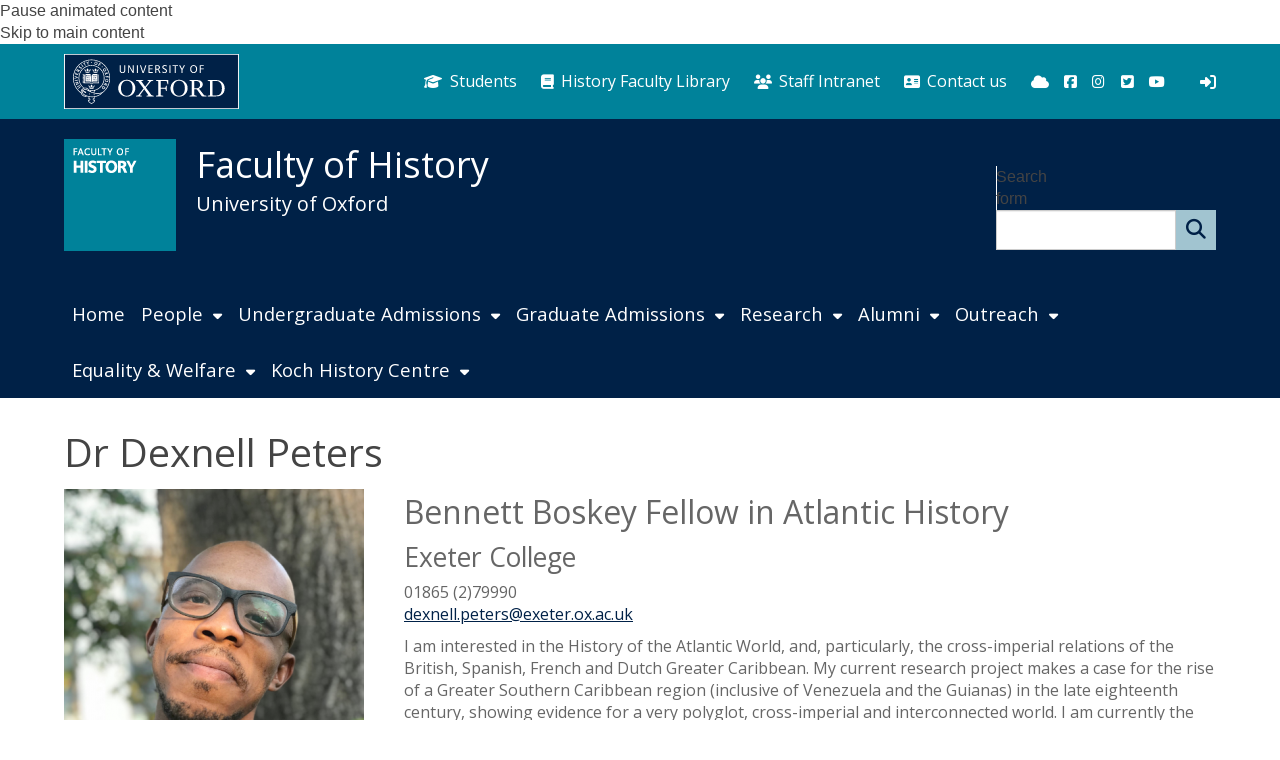

--- FILE ---
content_type: text/css
request_url: https://history.web.ox.ac.uk/sites/default/files/themes/custom/css/history.web.ox.ac.uk/oxdrupal_custom_colours.css?t7gi5y
body_size: 24159
content:
/**
* These are the sass colour values for this theme
**/
/* import the common subtheme styles and build the theme stylesheet with the above colour values */
/*
 *  Add only colour styles here.  Non-colour styles belong in other SASS files - eg. core.scss
 *  All lines in this file should contain a colour variable.
 *  No lines should reference the old colour variables (primaryColour/secondaryColour/focusColour/activeColour)
*/
/* Local colour variables */
/* Fonts */
/* Used for most text within the site. */
/* Used to strengthen text within the site, ew.g. with the strong tag. */
/* Used for de-emphasised text (e.g. certain structured data fields such as date published). */
/* Text colour of headings within the site. */
/* Links */
/* Used for all links within the main content of pages. */
/* Used for the hover and focus states of all links within the main content of pages. */
/* Used for the visited state of all links within the main content of pages. */
/* striping for listings, tables, etc */
/* filetype icons */
/* differentiation bg colour (panels) */
/* Background colour for block elements differentiated with  an alternative  background colour (e.g. teasers, blockquotes) */
/* text colour for elements on a differentiation bg colour */
/* Focus colour for panel bg elements that gain focus, e.g. teasers. */
/* Focus text colour for panel bg elements that gain focus, e.g. teasers. */
/*  text colour for alternative text in panel elements */
/* Colour used for features within paneled areas (e.g. quotemarks icons in blockquotes ).*/
/* All responsive colour settings go in this include */
/* Responsive colour settings */
/* responsive menu */
#wrapper-mobile-topbar.topbar-no-img {
  background-color: #002147;
}
.mean-container .mean-bar .meanmenu-reveal {
  background-color: #002147;
}
.mean-container .mean-bar .meanmenu-reveal:hover {
  background-color: #1f627a;
}
.mean-container .mean-bar .meanmenu-reveal:hover span {
  background-color: #ffffff;
}
.mean-container .mean-bar .meanmenu-reveal.meanclose {
  background-color: #002147;
}
.mean-container .mean-bar .meanmenu-reveal.meanclose span {
  background-color: #fff;
}
.mean-container .mean-nav {
  background-color: #002147;
  color: #fff;
}
.mean-container .mean-nav ul li a {
  color: #fff;
}
.mean-container .mean-nav ul li a:hover {
  background-color: #1f627a;
  color: #ffffff;
}
.mean-container .mean-nav ul li a.mean-expand:hover {
  background-color: #1f627a;
  color: #ffffff;
}
.mean-container a.meanmenu-reveal span {
  background-color: #fff;
}
#mobile-topbar.topbar-no-img {
  background-color: #002147;
}
#mobile-topbar {
  color: #fff;
}
#mobile-topbar a {
  background-color: #002147;
  color: #fff;
}
.topbar-img #mobile-topbar a {
  background-color: unset;
}
#mobile-topbar .form-search .btn {
  border-color: #a1c4d0;
  background-color: #a1c4d0;
  color: #002147;
}
#mobile-topbar .form-search .btn:active, #mobile-topbar .form-search .btn:hover, #mobile-topbar .form-search .btn.activeState {
  border-color: #1f627a;
  background-color: #1f627a;
  color: #ffffff;
}
#mobile-topbar .mobile-box a {
  background-color: #002147;
  color: #fff;
}
.topbar-img #mobile-topbar .mobile-box a {
  background-color: unset;
}
#login-link-mobile a {
  text-decoration: none;
  color: #fff;
}
#wrapper-mobile-topbar #you-are-logged-in-as a, #wrapper-mobile-topbar #mobile-logout.you-are-logged-in-as a, #wrapper-mobile-topbar #you-are-logged-in-as a:hover, #wrapper-mobile-topbar #mobile-logout.you-are-logged-in-as a:hover {
  color: #ffffff;
}
/* mobile version of header links */
#block-views-header-links-blk-mobile, #block-views-social-media-links-blk-mobile, .block-views-header-links-blk-mobile, .block-views-social-media-links-blk-mobile {
  background-color: #002147;
  color: #fff;
}
#block-views-header-links-blk-mobile a, #block-views-header-links-blk-mobile .fa, #block-views-header-links-blk-mobile .fab, #block-views-header-links-blk-mobile .far, #block-views-header-links-blk-mobile .fas, #block-views-social-media-links-blk-mobile a, #block-views-social-media-links-blk-mobile .fa, #block-views-social-media-links-blk-mobile .fab, #block-views-social-media-links-blk-mobile .far, #block-views-social-media-links-blk-mobile .fas, .block-views-header-links-blk-mobile a, .block-views-header-links-blk-mobile .fa, .block-views-header-links-blk-mobile .fab, .block-views-header-links-blk-mobile .far, .block-views-header-links-blk-mobile .fas, .block-views-social-media-links-blk-mobile a, .block-views-social-media-links-blk-mobile .fa, .block-views-social-media-links-blk-mobile .fab, .block-views-social-media-links-blk-mobile .far, .block-views-social-media-links-blk-mobile .fas {
  color: #fff;
}
#block-views-header-links-blk-mobile a:hover, #block-views-header-links-blk-mobile a:hover .fa, #block-views-header-links-blk-mobile a:hover .fab, #block-views-header-links-blk-mobile a:hover .far, #block-views-header-links-blk-mobile a:hover .fas, #block-views-social-media-links-blk-mobile a:hover, #block-views-social-media-links-blk-mobile a:hover .fa, #block-views-social-media-links-blk-mobile a:hover .fab, #block-views-social-media-links-blk-mobile a:hover .far, #block-views-social-media-links-blk-mobile a:hover .fas, .block-views-header-links-blk-mobile a:hover, .block-views-header-links-blk-mobile a:hover .fa, .block-views-header-links-blk-mobile a:hover .fab, .block-views-header-links-blk-mobile a:hover .far, .block-views-header-links-blk-mobile a:hover .fas, .block-views-social-media-links-blk-mobile a:hover, .block-views-social-media-links-blk-mobile a:hover .fa, .block-views-social-media-links-blk-mobile a:hover .fab, .block-views-social-media-links-blk-mobile a:hover .far, .block-views-social-media-links-blk-mobile a:hover .fas {
  color: #fff;
}
#block-views-header-links-blk-mobile .views-row {
  background-color: #002147;
}
#block-views-header-links-blk-mobile .views-row a, #block-views-header-links-blk-mobile .views-row .fa, #block-views-header-links-blk-mobile .views-row .fab, #block-views-header-links-blk-mobile .views-row .far, #block-views-header-links-blk-mobile .views-row .fas {
  color: #fff;
}
#block-views-header-links-blk-mobile .views-row:hover, #block-views-header-links-blk-mobile .views-row:focus {
  background-color: #002147;
  color: #fff;
}
#block-views-header-links-blk-mobile .views-row:hover a, #block-views-header-links-blk-mobile .views-row:hover .fa, #block-views-header-links-blk-mobile .views-row:hover .fab, #block-views-header-links-blk-mobile .views-row:hover .far, #block-views-header-links-blk-mobile .views-row:hover .fas, #block-views-header-links-blk-mobile .views-row:focus a, #block-views-header-links-blk-mobile .views-row:focus .fa, #block-views-header-links-blk-mobile .views-row:focus .fab, #block-views-header-links-blk-mobile .views-row:focus .far, #block-views-header-links-blk-mobile .views-row:focus .fas {
  color: #fff;
}
#block-views-social-media-links-blk-mobile .views-row, .block-views-social-media-links-blk-mobile .views-row {
  background-color: #002147;
  color: #fff;
}
#block-views-social-media-links-blk-mobile .views-row:hover, #block-views-social-media-links-blk-mobile .views-row:focus, .block-views-social-media-links-blk-mobile .views-row:hover, .block-views-social-media-links-blk-mobile .views-row:focus {
  background-color: #1f627a;
  color: #ffffff;
}
#links-mobile {
  color: #ffffff;
}
#links-mobile .fa, #links-mobile .fab, #links-mobile .far, #links-mobile .fas {
  color: #ffffff;
}
#links-mobile .views-row a, #links-mobile .views-row .fa, #links-mobile .views-row .fab, #links-mobile .views-row .far, #links-mobile .views-row .fas {
  color: #ffffff;
}
#links-mobile .views-row:hover, #links-mobile .views-row:focus {
  background-color: #002147;
  color: #ffffff;
}
#links-mobile .views-row:hover a, #links-mobile .views-row:hover .fa, #links-mobile .views-row:hover .fab, #links-mobile .views-row:hover .far, #links-mobile .views-row:hover .fas, #links-mobile .views-row:focus a, #links-mobile .views-row:focus .fa, #links-mobile .views-row:focus .fab, #links-mobile .views-row:focus .far, #links-mobile .views-row:focus .fas {
  color: #fff;
}
body.html .mobile_topbar_show #header-links-tablet a, body.html .mobile_topbar_show #header-links-mobile a, body.html .mobile_topbar_show #links-mobile a, body.html .mobile_topbar_show #you-are-logged-in-as a, body.html .mobile_topbar_show #mobile-logout.you-are-logged-in-as a {
  width: 100%;
}
body.html .mobile_topbar_show #header-links-tablet a, body.html .mobile_topbar_show #header-links-tablet .views-row a, body.html .mobile_topbar_show #header-links-mobile a, body.html .mobile_topbar_show #header-links-mobile .views-row a, body.html .mobile_topbar_show #links-mobile a, body.html .mobile_topbar_show #links-mobile .views-row a, body.html .mobile_topbar_show #you-are-logged-in-as a, body.html .mobile_topbar_show #you-are-logged-in-as .views-row a, body.html .mobile_topbar_show #mobile-logout.you-are-logged-in-as a, body.html .mobile_topbar_show #mobile-logout.you-are-logged-in-as .views-row a {
  display: inline-block;
  background-color: #00829a;
  color: #ffffff;
  /*&:hover, &:focus {
          background-color: $navigation_main_navigation_bg_colour;
          color: $navigation_main_navigation_focus_text_colour;
        }*/
}
.header-minimal header.mobile_topbar_show #links-mobile, .header-minimal header.mobile_topbar_show #wrapper-topbar #links-mobile, .header-standard header.mobile_topbar_show #wrapper-topbar #links-mobile {
  background-color: #00829a;
}
.header-minimal header.mobile_topbar_show #links-mobile .views-row, .header-minimal header.mobile_topbar_show #wrapper-topbar #links-mobile .views-row, .header-standard header.mobile_topbar_show #wrapper-topbar #links-mobile .views-row {
  background-color: #00829a;
}
@media (min-width: 767px) {
  body.header_minimal header #links-mobile .views-row {
    background-color: #00829a;
  }
  body.header_standard header #links-mobile .views-row {
    background-color: #002147;
  }
}
@media (max-width: 767px) {
  body.html header #links-mobile .views-row {
    background-color: #002147;
  }
}
#mobile-topbar .mobile-box a.expanded, #mobile-topbar .mobile-box a.expanded .fa, #mobile-topbar .mobile-box a.expanded .fab, #mobile-topbar .mobile-box a.expanded .far, #mobile-topbar .mobile-box a.expanded .fas, #mobile-topbar .mobile-box a:hover, #mobile-topbar .mobile-box a:hover .fa, #mobile-topbar .mobile-box a:hover .fab, #mobile-topbar .mobile-box a:hover .far, #mobile-topbar .mobile-box a:hover .fas {
  background-color: #1f627a;
  color: #ffffff;
}
/* Slideshow */
@media (max-width: 991px) {
  /* Joe - why is this width different to the one above? */
  #edit-search-scope {
    background-color: #002147;
    color: #fff;
  }
}
.form-search [type="radio"]:checked + span::before {
  background-color: #fff;
}
.header-minimal {
  /* mobile version of header links */
}
.header-minimal #wrapper-mobile-topbar.topbar-no-img {
  background-color: #002147;
}
.header-minimal .mean-container .mean-bar .meanmenu-reveal {
  background-color: #002147;
}
.header-minimal .mean-container .mean-bar .meanmenu-reveal:hover {
  background-color: #1f627a;
}
.header-minimal .mean-container .mean-bar .meanmenu-reveal:hover span {
  background-color: #ffffff;
}
.header-minimal .mean-container .mean-bar .meanmenu-reveal.meanclose {
  background-color: #002147;
}
.header-minimal .mean-container .mean-bar .meanmenu-reveal.meanclose span {
  background-color: #fff;
}
.header-minimal .mean-container .mean-nav {
  background-color: #002147;
  color: #fff;
}
.header-minimal .mean-container .mean-nav ul li a {
  color: #fff;
}
.header-minimal .mean-container .mean-nav ul li a:hover {
  background-color: #1f627a;
  color: #ffffff;
}
.header-minimal .mean-container a.meanmenu-reveal span {
  background-color: #fff;
}
.header-minimal .topbar-no-img #mobile-topbar {
  background-color: #002147;
}
.header-minimal #mobile-topbar {
  color: #fff;
}
.header-minimal #mobile-topbar a {
  background-color: #002147;
  color: #fff;
}
.header-minimal .topbar-img #mobile-topbar .sitelogo a {
  background-color: unset;
}
.header-minimal #mobile-topbar .form-search .btn {
  border-color: #a1c4d0;
  background-color: #a1c4d0;
  color: #002147;
}
.header-minimal #mobile-topbar .form-search .btn:active, .header-minimal #mobile-topbar .form-search .btn:hover, .header-minimal #mobile-topbar .form-search .btn.activeState {
  border-color: #1f627a;
  background-color: #1f627a;
  color: #ffffff;
}
.header-minimal #mobile-topbar .mobile-box a {
  background-color: #002147;
  color: #fff;
}
.header-minimal #login-link-mobile a {
  text-decoration: none;
  color: #fff;
}
.header-minimal #wrapper-mobile-topbar #you-are-logged-in-as a, .header-minimal #wrapper-mobile-topbar #mobile-logout.you-are-logged-in-as a, .header-minimal #wrapper-mobile-topbar #you-are-logged-in-as a:hover, .header-minimal #wrapper-mobile-topbar #mobile-logout.you-are-logged-in-as a:hover {
  color: #ffffff;
}
.header-minimal #header-links-tablet a {
  background-color: #00829a;
  color: #fff;
}
.header-minimal #block-views-header-links-blk-mobile, .header-minimal #block-views-social-media-links-blk-mobile, .header-minimal .block-views-header-links-blk-mobile, .header-minimal .block-views-social-media-links-blk-mobile {
  background-color: #002147;
  color: #fff;
}
.header-minimal #block-views-header-links-blk-mobile a, .header-minimal #block-views-header-links-blk-mobile .fa, .header-minimal #block-views-header-links-blk-mobile .fab, .header-minimal #block-views-header-links-blk-mobile .far, .header-minimal #block-views-header-links-blk-mobile .fas, .header-minimal #block-views-social-media-links-blk-mobile a, .header-minimal #block-views-social-media-links-blk-mobile .fa, .header-minimal #block-views-social-media-links-blk-mobile .fab, .header-minimal #block-views-social-media-links-blk-mobile .far, .header-minimal #block-views-social-media-links-blk-mobile .fas, .header-minimal .block-views-header-links-blk-mobile a, .header-minimal .block-views-header-links-blk-mobile .fa, .header-minimal .block-views-header-links-blk-mobile .fab, .header-minimal .block-views-header-links-blk-mobile .far, .header-minimal .block-views-header-links-blk-mobile .fas, .header-minimal .block-views-social-media-links-blk-mobile a, .header-minimal .block-views-social-media-links-blk-mobile .fa, .header-minimal .block-views-social-media-links-blk-mobile .fab, .header-minimal .block-views-social-media-links-blk-mobile .far, .header-minimal .block-views-social-media-links-blk-mobile .fas {
  color: #fff;
}
.header-minimal #block-views-header-links-blk-mobile a:hover, .header-minimal #block-views-header-links-blk-mobile a:hover .fa, .header-minimal #block-views-header-links-blk-mobile a:hover .fab, .header-minimal #block-views-header-links-blk-mobile a:hover .far, .header-minimal #block-views-header-links-blk-mobile a:hover .fas, .header-minimal #block-views-social-media-links-blk-mobile a:hover, .header-minimal #block-views-social-media-links-blk-mobile a:hover .fa, .header-minimal #block-views-social-media-links-blk-mobile a:hover .fab, .header-minimal #block-views-social-media-links-blk-mobile a:hover .far, .header-minimal #block-views-social-media-links-blk-mobile a:hover .fas, .header-minimal .block-views-header-links-blk-mobile a:hover, .header-minimal .block-views-header-links-blk-mobile a:hover .fa, .header-minimal .block-views-header-links-blk-mobile a:hover .fab, .header-minimal .block-views-header-links-blk-mobile a:hover .far, .header-minimal .block-views-header-links-blk-mobile a:hover .fas, .header-minimal .block-views-social-media-links-blk-mobile a:hover, .header-minimal .block-views-social-media-links-blk-mobile a:hover .fa, .header-minimal .block-views-social-media-links-blk-mobile a:hover .fab, .header-minimal .block-views-social-media-links-blk-mobile a:hover .far, .header-minimal .block-views-social-media-links-blk-mobile a:hover .fas {
  color: #002147;
}
.header-minimal #block-views-header-links-blk-mobile .views-row {
  background-color: #002147;
}
.header-minimal #block-views-header-links-blk-mobile .views-row a, .header-minimal #block-views-header-links-blk-mobile .views-row .fa, .header-minimal #block-views-header-links-blk-mobile .views-row .fab, .header-minimal #block-views-header-links-blk-mobile .views-row .far, .header-minimal #block-views-header-links-blk-mobile .views-row .fas {
  color: #fff;
}
.header-minimal #block-views-header-links-blk-mobile .views-row:hover, .header-minimal #block-views-header-links-blk-mobile .views-row:focus {
  background-color: #002147;
  color: #fff;
}
.header-minimal #block-views-header-links-blk-mobile .views-row:hover a, .header-minimal #block-views-header-links-blk-mobile .views-row:hover .fa, .header-minimal #block-views-header-links-blk-mobile .views-row:hover .fab, .header-minimal #block-views-header-links-blk-mobile .views-row:hover .far, .header-minimal #block-views-header-links-blk-mobile .views-row:hover .fas, .header-minimal #block-views-header-links-blk-mobile .views-row:focus a, .header-minimal #block-views-header-links-blk-mobile .views-row:focus .fa, .header-minimal #block-views-header-links-blk-mobile .views-row:focus .fab, .header-minimal #block-views-header-links-blk-mobile .views-row:focus .far, .header-minimal #block-views-header-links-blk-mobile .views-row:focus .fas {
  color: #fff;
}
.header-minimal #block-views-social-media-links-blk-mobile .views-row, .header-minimal .block-views-social-media-links-blk-mobile .views-row {
  background-color: #002147;
  color: #fff;
}
.header-minimal #block-views-social-media-links-blk-mobile .views-row:hover, .header-minimal #block-views-social-media-links-blk-mobile .views-row:focus, .header-minimal .block-views-social-media-links-blk-mobile .views-row:hover, .header-minimal .block-views-social-media-links-blk-mobile .views-row:focus {
  background-color: #1f627a;
  color: #ffffff;
}
.header-minimal #mobile-topbar .mobile-box a.expanded, .header-minimal #mobile-topbar .mobile-box a.expanded .fa, .header-minimal #mobile-topbar .mobile-box a.expanded .fab, .header-minimal #mobile-topbar .mobile-box a.expanded .far, .header-minimal #mobile-topbar .mobile-box a.expanded .fas, .header-minimal #mobile-topbar .mobile-box a:hover, .header-minimal #mobile-topbar .mobile-box a:hover .fa, .header-minimal #mobile-topbar .mobile-box a:hover .fab, .header-minimal #mobile-topbar .mobile-box a:hover .far, .header-minimal #mobile-topbar .mobile-box a:hover .fas {
  background-color: #1f627a;
  color: #ffffff;
}
@media (max-width: 992px) {
  .header-minimal {
    /* Joe - why is this width different to the one above? */
  }
  .header-minimal #edit-search-scope {
    background-color: #002147;
    color: #fff;
  }
}
/* core */
body {
  color: #444;
  background-color: #ffffff;
}
body.cke_editable {
  background-color: #ffffff;
}
header.region-indented, footer.region-indented, div.powered-by-wrapper.region-indented {
  background-color: transparent;
}
header.region-indented > div.wrapper, footer.region-indented > div.wrapper, div.powered-by-wrapper.region-indented > div.wrapper {
  background-color: transparent;
}
#main-container, .node-unpublished {
  background-color: #ffffff;
}
.wrapper-main {
  /* tables */
  /*  Define the background color for all the ODD background rows  */
  /*  Define the background color for all the EVEN background rows  */
  /* WYSIWYG Tables */
}
.wrapper-main h1, .wrapper-main h2, .wrapper-main h3, .wrapper-main h4, .wrapper-main h5, .wrapper-main h6 {
  color: #444;
}
.wrapper-main h1.page-header {
  color: #444444;
  background-color: #ffffff;
}
.wrapper-main h2.page-header {
  color: #444444;
  background-color: #ffffff;
}
.wrapper-main a:link {
  color: #002147;
}
.wrapper-main a:visited {
  color: #000000;
}
.wrapper-main a:hover, .wrapper-main a:focus {
  color: #2A6492;
}
.wrapper-main a:active {
  color: #2A6492;
}
.wrapper-main .paragraphs-item-wysiwyg-content-area:not(.widget-background-colour-applied) a:link, .wrapper-main .paragraphs-item-wysiwyg-content-area:not(.widget-background-colour-applied) a:visited {
  color: #002147;
}
.wrapper-main .paragraphs-item-wysiwyg-content-area.widget-style-alternative:not(.widget-background-colour-applied) a:link, .wrapper-main .paragraphs-item-wysiwyg-content-area.widget-style-alternative:not(.widget-background-colour-applied) a:visited {
  color: #002147;
}
.wrapper-main .display-style-banner a:link a:link, .wrapper-main .display-style-banner a:link a:visited, .wrapper-main .display-style-banner_listing a:link a:link, .wrapper-main .display-style-banner_listing a:link a:visited, .wrapper-main .paragraphs-item-wysiwyg-content-area.widget-background-colour-applied a:link, .wrapper-main .paragraphs-item-wysiwyg-content-area.widget-background-colour-applied a:visited {
  color: #444;
}
.wrapper-main .paragraphs-item-wysiwyg-content-area:not(.widget-background-colour-applied) a:hover, .wrapper-main .paragraphs-item-wysiwyg-content-area:not(.widget-background-colour-applied) a:focus, .wrapper-main .paragraphs-item-wysiwyg-content-area:not(.widget-background-colour-applied) a:active {
  color: #3277ae;
}
.wrapper-main .paragraphs-item-wysiwyg-content-area.widget-style-alternative:not(.widget-background-colour-applied) a:hover, .wrapper-main .paragraphs-item-wysiwyg-content-area.widget-style-alternative:not(.widget-background-colour-applied) a:focus, .wrapper-main .paragraphs-item-wysiwyg-content-area.widget-style-alternative:not(.widget-background-colour-applied) a:active {
  color: #3277ae;
}
.wrapper-main .display-style-banner a:hover, .wrapper-main .display-style-banner a:focus, .wrapper-main .display-style-banner a:active, .wrapper-main .display-style-banner_listing a:hover, .wrapper-main .display-style-banner_listing a:focus, .wrapper-main .display-style-banner_listing a:active, .wrapper-main .paragraphs-item-wysiwyg-content-area.widget-background-colour-applied a:hover, .wrapper-main .paragraphs-item-wysiwyg-content-area.widget-background-colour-applied a:focus, .wrapper-main .paragraphs-item-wysiwyg-content-area.widget-background-colour-applied a:active {
  color: #444;
}
.wrapper-main blockquote {
  /*background-color: $alt_content_bg_colour; */
  /* color: $alt_content_text_colour;*/
}
.wrapper-main blockquote::before, .wrapper-main blockquote::after {
  /*color: $alt_content_feature_colour; */
}
.wrapper-main pre {
  background-color: #F0F0EC;
  border-color: #cdcccc;
}
.wrapper-main hr {
  border-top-color: #F0F0EC;
}
.wrapper-main address {
  color: #666;
}
.wrapper-main th {
  background-color: #F0F0EC;
  color: #222222;
}
.wrapper-main tr:nth-child(odd) {
  background-color: #fdfdfd;
}
.wrapper-main tr:nth-child(even) {
  background-color: #f8f8f8;
}
.wrapper-main tr:hover, .wrapper-main tr:hover a {
  background-color: #E6E6E1;
  color: #222222;
}
.wrapper-main .paragraphs-item-wysiwyg-content-area:not(.widget-background-colour-applied) table {
  border-color: #444444;
}
.wrapper-main .paragraphs-item-wysiwyg-content-area:not(.widget-background-colour-applied) th {
  background-color: transparent;
}
.wrapper-main .paragraphs-item-wysiwyg-content-area:not(.widget-background-colour-applied) thead th {
  color: #fff;
  background-color: #002147;
}
.wrapper-main .paragraphs-item-wysiwyg-content-area:not(.widget-background-colour-applied) tbody tr:nth-child(odd) th, .wrapper-main .paragraphs-item-wysiwyg-content-area:not(.widget-background-colour-applied) tbody tr:nth-child(odd) td {
  background-color: #ffffff;
  color: #444444;
}
.wrapper-main .paragraphs-item-wysiwyg-content-area:not(.widget-background-colour-applied) tbody tr:nth-child(even) th, .wrapper-main .paragraphs-item-wysiwyg-content-area:not(.widget-background-colour-applied) tbody tr:nth-child(even) td {
  background-color: #f0f0ec;
  color: #444444;
}
.wrapper-main .paragraphs-item-wysiwyg-content-area:not(.widget-background-colour-applied) tbody tr:hover th, .wrapper-main .paragraphs-item-wysiwyg-content-area:not(.widget-background-colour-applied) tbody tr:hover td, .wrapper-main .paragraphs-item-wysiwyg-content-area:not(.widget-background-colour-applied) tbody tr:hover a {
  background-color: #f0f0ec;
  color: #444444;
}
.wrapper-main .paragraphs-item-wysiwyg-content-area.widget-style-alternative:not(.widget-background-colour-applied) table {
  border-color: #444444;
}
.wrapper-main .paragraphs-item-wysiwyg-content-area.widget-style-alternative:not(.widget-background-colour-applied) th {
  background-color: transparent;
}
.wrapper-main .paragraphs-item-wysiwyg-content-area.widget-style-alternative:not(.widget-background-colour-applied) thead th {
  color: #fff;
  background-color: #002147;
}
.wrapper-main .paragraphs-item-wysiwyg-content-area.widget-style-alternative:not(.widget-background-colour-applied) tbody tr:nth-child(odd) th, .wrapper-main .paragraphs-item-wysiwyg-content-area.widget-style-alternative:not(.widget-background-colour-applied) tbody tr:nth-child(odd) td {
  background-color: #ffffff;
  color: #444444;
}
.wrapper-main .paragraphs-item-wysiwyg-content-area.widget-style-alternative:not(.widget-background-colour-applied) tbody tr:nth-child(even) th, .wrapper-main .paragraphs-item-wysiwyg-content-area.widget-style-alternative:not(.widget-background-colour-applied) tbody tr:nth-child(even) td {
  background-color: #f0f0ec;
  color: #444444;
}
.wrapper-main .paragraphs-item-wysiwyg-content-area.widget-style-alternative:not(.widget-background-colour-applied) tbody tr:hover th, .wrapper-main .paragraphs-item-wysiwyg-content-area.widget-style-alternative:not(.widget-background-colour-applied) tbody tr:hover td, .wrapper-main .paragraphs-item-wysiwyg-content-area.widget-style-alternative:not(.widget-background-colour-applied) tbody tr:hover a {
  background-color: #f0f0ec;
  color: #444444;
}
/* styles */
#branding, #branding a {
  color: #fff;
  text-decoration: none;
}
/* navigation */
#wrapper-navigation #navigation nav.navbar-default ul.navbar-nav {
  /* top menu */
}
#wrapper-navigation #navigation nav.navbar-default ul.navbar-nav > .active > a, #wrapper-navigation #navigation nav.navbar-default ul.navbar-nav > .active-trail > a {
  background-color: #a1c4d0;
  color: #002147;
}
#wrapper-navigation #navigation nav.navbar-default ul.navbar-nav > li > a {
  background-color: inherit;
  color: #fff;
}
#wrapper-navigation #navigation nav.navbar-default ul.navbar-nav > li.show-section a, #wrapper-navigation #navigation nav.navbar-default ul.navbar-nav > li > a:hover, #wrapper-navigation #navigation nav.navbar-default ul.navbar-nav > li > a:focus, #wrapper-navigation #navigation nav.navbar-default ul.navbar-nav > li > div.menu-item-no-link:hover, #wrapper-navigation #navigation nav.navbar-default ul.navbar-nav > li.expanded > a:hover, #wrapper-navigation #navigation nav.navbar-default ul.navbar-nav > li.expanded > a:focus, #wrapper-navigation #navigation nav.navbar-default ul.navbar-nav > li.expanded > div.menu-item-no-link:hover {
  background-color: #1f627a;
  color: #ffffff;
}
#wrapper-navigation #navigation nav.navbar-default ul.navbar-nav > li.show-section a span, #wrapper-navigation #navigation nav.navbar-default ul.navbar-nav > li > a:hover span, #wrapper-navigation #navigation nav.navbar-default ul.navbar-nav > li > a:focus span, #wrapper-navigation #navigation nav.navbar-default ul.navbar-nav > li > div.menu-item-no-link:hover span, #wrapper-navigation #navigation nav.navbar-default ul.navbar-nav > li.expanded > a:hover span, #wrapper-navigation #navigation nav.navbar-default ul.navbar-nav > li.expanded > a:focus span, #wrapper-navigation #navigation nav.navbar-default ul.navbar-nav > li.expanded > div.menu-item-no-link:hover span {
  border-bottom-color: #ffffff;
}
#wrapper-navigation #navigation nav.navbar-default ul.navbar-nav > .active > a:hover, #wrapper-navigation #navigation nav.navbar-default ul.navbar-nav > .active-trail > a:hover, #wrapper-navigation #navigation nav.navbar-default ul.navbar-nav > .active > div.menu-item-no-link:hover, #wrapper-navigation #navigation nav.navbar-default ul.navbar-nav > .active-trail > div.menu-item-no-link:hover {
  background-color: #1f627a;
  color: #ffffff;
}
#wrapper-navigation #navigation nav.navbar-default ul.navbar-nav > .active > a:hover span, #wrapper-navigation #navigation nav.navbar-default ul.navbar-nav > .active-trail > a:hover span, #wrapper-navigation #navigation nav.navbar-default ul.navbar-nav > .active > div.menu-item-no-link:hover span, #wrapper-navigation #navigation nav.navbar-default ul.navbar-nav > .active-trail > div.menu-item-no-link:hover span {
  border-bottom-color: #ffffff;
}
#wrapper-navigation #navigation nav.navbar-default ul.navbar-nav > li > a:active, #wrapper-navigation #navigation nav.navbar-default ul.navbar-nav > .active > a:active {
  background-color: #a1c4d0;
  color: #002147;
}
#wrapper-navigation #navigation nav.navbar-default ul.navbar-nav > li.expanded > ul, #wrapper-navigation #navigation nav.navbar-default ul.navbar-nav > li.expanded > ul > li > a, #wrapper-navigation #navigation nav.navbar-default ul.navbar-nav > li.expanded > ul > li > div.menu-item-no-link {
  background-color: #002147;
  color: #fff;
}
#wrapper-navigation #navigation nav.navbar-default ul.navbar-nav > li.expanded:hover > a, #wrapper-navigation #navigation nav.navbar-default ul.navbar-nav > li.expanded:hover > ul > li:hover > a, #wrapper-navigation #navigation nav.navbar-default ul.navbar-nav > li.expanded:hover > ul > li > a:hover, #wrapper-navigation #navigation nav.navbar-default ul.navbar-nav > li.expanded:hover > ul > li:hover > a:active, #wrapper-navigation #navigation nav.navbar-default ul.navbar-nav > li.expanded:hover > ul > li:hover > div.menu-item-no-link {
  background-color: #1f627a;
  color: #ffffff;
}
#navigation > nav.navbar-default div.wide-top-nav.top_nav_level_one_item_style_underlined > ul.navbar-nav > li.active-trail > a.active-trail span, #navigation > nav.navbar-default div.wide-top-nav.top_nav_level_one_item_style_underlined > ul.navbar-nav > li.active-trail > div.menu-item-no-link.active-trail span {
  border-bottom-color: #002147;
}
#navigation > nav.navbar-default div.wide-top-nav.top_nav_level_one_item_style_underlined > ul.navbar-nav > li > a:hover span, #navigation > nav.navbar-default div.wide-top-nav.top_nav_level_one_item_style_underlined > ul.navbar-nav > li > a.active-trail:hover span, #navigation > nav.navbar-default div.wide-top-nav.top_nav_level_one_item_style_underlined > ul.navbar-nav > li:hover > a span, #navigation > nav.navbar-default div.wide-top-nav.top_nav_level_one_item_style_underlined > ul.navbar-nav > li > div.menu-item-no-link:hover span, #navigation > nav.navbar-default div.wide-top-nav.top_nav_level_one_item_style_underlined > ul.navbar-nav > li > div.menu-item-no-link.active-trail:hover span, #navigation > nav.navbar-default div.wide-top-nav.top_nav_level_one_item_style_underlined > ul.navbar-nav > li:hover > div.menu-item-no-link span {
  border-bottom-color: #ffffff;
}
/* Mega menu version of top nav */
#navigation > nav.navbar-default ul.oxdrupal-meganav.underlined li.oxdrupal-mega-menu-level-1.active-trail > a, #navigation > nav.navbar-default ul.oxdrupal-meganav.underlined li.oxdrupal-mega-menu-level-1.active-trail span.menu-item-no-link {
  border-bottom: 6px solid #fff;
}
#navigation > nav.navbar-default ul.oxdrupal-meganav.underlined li.oxdrupal-mega-menu-level-1 > a:hover, #navigation > nav.navbar-default ul.oxdrupal-meganav.underlined li.oxdrupal-mega-menu-level-1 span.menu-item-no-link:hover {
  border-bottom: 6px solid #fff;
}
#navigation > nav.navbar-default ul.oxdrupal-meganav li.oxdrupal-mega-menu-level-1 {
  background-color: #002147;
  color: #fff;
}
#navigation > nav.navbar-default ul.oxdrupal-meganav li.oxdrupal-mega-menu-level-1 > a, #navigation > nav.navbar-default ul.oxdrupal-meganav li.oxdrupal-mega-menu-level-1 span.menu-item-no-link {
  background-color: #002147;
  color: #fff;
}
#navigation > nav.navbar-default ul.oxdrupal-meganav li.oxdrupal-mega-menu-level-1 > a:hover span.menu-item-no-link:hover {
  background-color: #1f627a;
  color: #ffffff;
}
#navigation > nav.navbar-default ul.oxdrupal-meganav li.oxdrupal-mega-menu-level-1.current > a, #navigation > nav.navbar-default ul.oxdrupal-meganav li.oxdrupal-mega-menu-level-1.current span.menu-item-no-link, #navigation > nav.navbar-default ul.oxdrupal-meganav li.oxdrupal-mega-menu-level-1.active-trail > a, #navigation > nav.navbar-default ul.oxdrupal-meganav li.oxdrupal-mega-menu-level-1.active-trail span.menu-item-no-link {
  background-color: #a1c4d0;
  color: #002147;
}
#navigation > nav.navbar-default ul.oxdrupal-meganav li.oxdrupal-mega-menu-level-1:hover > a, #navigation > nav.navbar-default ul.oxdrupal-meganav li.oxdrupal-mega-menu-level-1:hover a:hover, #navigation > nav.navbar-default ul.oxdrupal-meganav li.oxdrupal-mega-menu-level-1:hover > span.menu-item-no-link, #navigation > nav.navbar-default ul.oxdrupal-meganav li.oxdrupal-mega-menu-level-1:hover span.menu-item-no-link:hover {
  background-color: #1f627a;
  color: #ffffff;
}
#navigation > nav.navbar-default ul.oxdrupal-meganav li.oxdrupal-mega-menu-level-1 > div, #navigation > nav.navbar-default ul.oxdrupal-meganav li.oxdrupal-mega-menu-level-1 > ul {
  background-color: #002147;
  color: #fff;
}
#navigation > nav.navbar-default ul.oxdrupal-meganav li.oxdrupal-mega-menu-level-1 > div a.oxdrupal-mega-menu-level-2, #navigation > nav.navbar-default ul.oxdrupal-meganav li.oxdrupal-mega-menu-level-1 > div span.menu-item-no-link.oxdrupal-mega-menu-level-2, #navigation > nav.navbar-default ul.oxdrupal-meganav li.oxdrupal-mega-menu-level-1 > ul a.oxdrupal-mega-menu-level-2, #navigation > nav.navbar-default ul.oxdrupal-meganav li.oxdrupal-mega-menu-level-1 > ul span.menu-item-no-link.oxdrupal-mega-menu-level-2 {
  background-color: #002147;
  color: #fff;
}
#navigation > nav.navbar-default ul.oxdrupal-meganav li.oxdrupal-mega-menu-level-3 a, #navigation > nav.navbar-default ul.oxdrupal-meganav li.oxdrupal-mega-menu-level-3 span.menu-item-no-link {
  background-color: #002147;
  color: #fff;
}
/* side menu */
#block-menu-block-sidebar-nav .nav li a:hover, #block-menu-block-sidebar-nav-right .nav li a:hover {
  background-color: #1f627a;
  color: #ffffff;
}
#block-menu-block-sidebar-nav .nav li a, #block-menu-block-sidebar-nav .nav li div.menu-item-no-link, #block-menu-block-sidebar-nav-right .nav li a, #block-menu-block-sidebar-nav-right .nav li div.menu-item-no-link {
  background-color: #a1c4d0;
  color: #002147;
}
#block-menu-block-sidebar-nav .nav li.active a, #block-menu-block-sidebar-nav .nav li.active div.menu-item-no-link, #block-menu-block-sidebar-nav-right .nav li.active a, #block-menu-block-sidebar-nav-right .nav li.active div.menu-item-no-link {
  background-color: #abceda;
  color: #002147;
}
#block-menu-block-sidebar-nav .nav li.active a:hover, #block-menu-block-sidebar-nav .nav li.active div.menu-item-no-link:hover, #block-menu-block-sidebar-nav-right .nav li.active a:hover, #block-menu-block-sidebar-nav-right .nav li.active div.menu-item-no-link:hover {
  background-color: #1f627a;
  color: #ffffff;
}
#block-menu-block-sidebar-nav .nav li.active a.active, #block-menu-block-sidebar-nav .nav li.active div.menu-item-no-link.active, #block-menu-block-sidebar-nav-right .nav li.active a.active, #block-menu-block-sidebar-nav-right .nav li.active div.menu-item-no-link.active {
  background-color: #a1c4d0;
  color: #002147;
}
#block-menu-block-sidebar-nav .nav li.menu-parent-item a {
  background-color: #296c84;
  color: #ffffff;
}
/* wrappers */
/*  adding in selectors for h2's to override h2 selections from elsewhere  */
@media (max-width: 992px) {
  body.header_minimal.html header #wrapper-topbar.topbar-img-suppressed {
    background-color: #00829a;
  }
  body.header_standard.html header #wrapper-topbar.topbar-img-suppressed {
    background-color: #00829a;
  }
}
header.region-fullwidth #wrapper-topbar.topbar-no-img, header.region-fullwidth #wrapper-topbar.topbar-no-img h2, header #wrapper-topbar.topbar-no-img .container, header #wrapper-topbar.topbar-no-img .container h2 {
  background-color: #00829a;
}
header.region-fullwidth #wrapper-topbar, header.region-fullwidth #wrapper-topbar h2, header #wrapper-topbar.topbar-no-img .container, header #wrapper-topbar.topbar-no-img .container h2 {
  color: #ffffff;
}
header.region-fullwidth #wrapper-branding, header.region-fullwidth #wrapper-branding h2, header #wrapper-branding .container, header #wrapper-branding .container h2, header div#mobile-topbar.navbar-fixed-top {
  background-color: #002147;
  color: #fff;
}
@media print {
  #wrapper-branding .container, #wrapper-branding #branding, #wrapper-branding #logos, #wrapper-branding .sitelogo, #wrapper-branding .navbar-btn, #wrapper-branding img {
    background-color: #002147 !important;
    color: #fff !important;
  }
}
header.header-standard #wrapper-navigation, header:not(.header-standard).region-fullwidth #wrapper-navigation nav.navbar > ul > li, header:not(.header-standard):not(.nav-levels-two):not(.nav-levels-one).region-fullwidth #wrapper-navigation .menu-block-wrapper > ul > li, header:not(.header-standard).region-fullwidth #wrapper-navigation .menu-block-wrapper > ul > li > a, header:not(.header-standard).region-fullwidth #wrapper-navigation .menu-block-wrapper > ul > li > div, header.region-fullwidth #wrapper-navigation h2, header.region-fullwidth #wrapper-navigation .menu-block-top_nav.wide-top-nav > ul > li > a, header.region-fullwidth #wrapper-navigation .menu-block-top_nav.wide-top-nav > ul > li > div.menu-item-no-link, header #wrapper-navigation .container, header #wrapper-navigation .container h2, header #wrapper-navigation .container .menu-block-top_nav.wide-top-nav > ul > li > a header #wrapper-navigation .container .menu-block-top_nav.wide-top-nav > ul > li > div.menu-item-no-link {
  background-color: #002147;
  color: #fff;
}
footer.footer-no-img.region-fullwidth #wrapper-footer, footer.footer-no-img #wrapper-footer .container {
  background-color: #002147;
}
footer.region-fullwidth #wrapper-footer, footer #wrapper-footer .container {
  color: #fff;
}
footer.footer-no-img.region-fullwidth #wrapper-footer-bottom, footer.region-fullwidth #wrapper-footer-bottom h2, footer.footer-no-img #wrapper-footer-bottom .container, footer #wrapper-footer-bottom .container h2 {
  background-color: #002147;
}
footer.region-fullwidth #wrapper-footer-bottom, footer.region-fullwidth #wrapper-footer-bottom h2, footer #wrapper-footer-bottom .container, footer #wrapper-footer-bottom .container h2, footer #wrapper-footer-bottom .container * {
  color: #fff;
}
div.powered-by-wrapper.region-fullwidth, div.powered-by-wrapper .container, #wrapper-postfooter-logos {
  background-color: #ffffff;
}
footer .container * {
  color: #fff;
}
footer h2, footer p, footer li, #footer li a, #footer a, #footer-bottom li a, #footer-bottom a {
  color: #fff;
}
/* search bar  */
#search-mobile input[type="text"] {
  background-color: #ffffff;
}
.form-search .btn, .page-search #search-form .btn, .page-funnelback-search #search-form .btn {
  border-color: #a1c4d0;
  background-color: #a1c4d0;
  color: #002147;
}
.form-search .btn:active, .form-search .btn:hover, .page-search #search-form .btn:active, .page-search #search-form .btn:hover, .page-funnelback-search #search-form .btn:active, .page-funnelback-search #search-form .btn:hover {
  border-color: #1f627a;
  background-color: #1f627a;
  color: #ffffff;
}
.form-search .form-text:focus, .page-search #search-form .form-text:focus, .page-funnelback-search #search-form .form-text:focus {
  border: 1px solid #a1c4d0;
  box-shadow: 0 0 8px #a1c4d0;
  -moz-box-shadow: 0 0 8px #a1c4d0;
  -webkit-box-shadow: 0 0 8px #a1c4d0;
}
.form-search [type="radio"]:checked + span::before {
  background-color: #fff;
}
.form-search [type="radio"]:focus + span::before {
  border-color: #1f627a;
  border-width: 2px;
}
.page-search #search-form [type="radio"]:checked + span::before, .page-funnelback-search #search-form [type="radio"]:checked + span::before {
  background-color: #002147;
}
.search_slimline .form-search .btn, .search_slimline #search-form #edit-basic .btn {
  border-color: transparent;
  background-color: transparent;
  color: #fff;
}
.search_slimline .form-search .btn:active, .search_slimline .form-search .btn:hover, .search_slimline #search-form #edit-basic .btn:active, .search_slimline #search-form #edit-basic .btn:hover {
  border-color: transparent;
  background-color: transparent;
  color: #fff;
}
.search_slimline .form-search input.form-text, .search_slimline #search-form #edit-basic input.form-text {
  color: #fff;
  border-color: #fff;
  background-color: transparent;
  padding: 15px 0px 0px 0px;
}
.search_slimline .form-search input.form-text::placeholder, .search_slimline .form-search input.form-text::placeholder-shown, .search_slimline #search-form #edit-basic input.form-text::placeholder, .search_slimline #search-form #edit-basic input.form-text::placeholder-shown {
  color: #fff;
  background-color: #002147;
  opacity: 1;
  padding-left: 0px;
}
.search_slimline .form-search input.form-text:-ms-placeholder, .search_slimline #search-form #edit-basic input.form-text:-ms-placeholder {
  color: #fff;
  background-color: #002147;
  opacity: 1;
  padding-left: 0px;
}
.search_slimline .form-search input.form-text::-moz-placeholder, .search_slimline #search-form #edit-basic input.form-text::-moz-placeholder {
  color: #fff;
  background-color: #002147;
  opacity: 1;
  padding-left: 0px;
}
.search_slimline .form-search input.form-text::-webkit-input-placeholder, .search_slimline #search-form #edit-basic input.form-text::-webkit-input-placeholder {
  color: #fff;
  background-color: #002147;
  opacity: 1;
  padding-left: 0px;
}
.search_slimline.page-search #wrapper-main .form-search .btn, .search_slimline.page-search #wrapper-main #search-form #edit-basic .btn, .search_slimline.page-funnelback-search #wrapper-main .form-search .btn, .search_slimline.page-funnelback-search #wrapper-main #search-form #edit-basic .btn {
  border-color: transparent;
  background-color: transparent;
  color: #444;
}
.search_slimline.page-search #wrapper-main .form-search .btn:active, .search_slimline.page-search #wrapper-main .form-search .btn:hover, .search_slimline.page-search #wrapper-main #search-form #edit-basic .btn:active, .search_slimline.page-search #wrapper-main #search-form #edit-basic .btn:hover, .search_slimline.page-funnelback-search #wrapper-main .form-search .btn:active, .search_slimline.page-funnelback-search #wrapper-main .form-search .btn:hover, .search_slimline.page-funnelback-search #wrapper-main #search-form #edit-basic .btn:active, .search_slimline.page-funnelback-search #wrapper-main #search-form #edit-basic .btn:hover {
  border-color: transparent;
  background-color: transparent;
  color: #444;
}
.search_slimline.page-search #wrapper-main .form-search input.form-text, .search_slimline.page-search #wrapper-main #search-form #edit-basic input.form-text, .search_slimline.page-funnelback-search #wrapper-main .form-search input.form-text, .search_slimline.page-funnelback-search #wrapper-main #search-form #edit-basic input.form-text {
  color: #444;
  border-color: #444;
  background-color: transparent;
}
.search_slimline.page-search #wrapper-main .form-search input.form-text::placeholder, .search_slimline.page-search #wrapper-main #search-form #edit-basic input.form-text::placeholder, .search_slimline.page-funnelback-search #wrapper-main .form-search input.form-text::placeholder, .search_slimline.page-funnelback-search #wrapper-main #search-form #edit-basic input.form-text::placeholder {
  color: #444;
}
.search_slimline.page-search #wrapper-main .form-search input.form-text:-ms-placeholder, .search_slimline.page-search #wrapper-main #search-form #edit-basic input.form-text:-ms-placeholder, .search_slimline.page-funnelback-search #wrapper-main .form-search input.form-text:-ms-placeholder, .search_slimline.page-funnelback-search #wrapper-main #search-form #edit-basic input.form-text:-ms-placeholder {
  color: #444;
}
.search_slimline.page-search #wrapper-main .form-search input.form-text::-moz-placeholder, .search_slimline.page-search #wrapper-main #search-form #edit-basic input.form-text::-moz-placeholder, .search_slimline.page-funnelback-search #wrapper-main .form-search input.form-text::-moz-placeholder, .search_slimline.page-funnelback-search #wrapper-main #search-form #edit-basic input.form-text::-moz-placeholder {
  color: #444;
}
.search_slimline.page-search #wrapper-main .form-search input.form-text::-webkit-input-placeholder, .search_slimline.page-search #wrapper-main #search-form #edit-basic input.form-text::-webkit-input-placeholder, .search_slimline.page-funnelback-search #wrapper-main .form-search input.form-text::-webkit-input-placeholder, .search_slimline.page-funnelback-search #wrapper-main #search-form #edit-basic input.form-text::-webkit-input-placeholder {
  color: #444;
}
body.custom_advanced.search_standard .form-search input.form-text::placeholder, body.custom_advanced.search_standard .form-search input.form-text::placeholder-shown, body.custom_advanced.search_standard #search-form #edit-basic input.form-text::placeholder, body.custom_advanced.search_standard #search-form #edit-basic input.form-text::placeholder-shown {
  color: #fff;
  background-color: #002147;
  opacity: 1;
}
body.custom_advanced.search_standard .form-search input.form-text:-ms-placeholder, body.custom_advanced.search_standard #search-form #edit-basic input.form-text:-ms-placeholder {
  color: #fff;
  background-color: #002147;
  opacity: 1;
}
body.custom_advanced.search_standard .form-search input.form-text::-moz-placeholder, body.custom_advanced.search_standard #search-form #edit-basic input.form-text::-moz-placeholder {
  color: #fff;
  background-color: #002147;
  opacity: 1;
}
body.custom_advanced.search_standard .form-search input.form-text::-webkit-input-placeholder, body.custom_advanced.search_standard #search-form #edit-basic input.form-text::-webkit-input-placeholder {
  color: #fff;
  background-color: #002147;
  opacity: 1;
}
.search_slimline #search input.form-text:focus, .search_slimline #search-form #edit-basic input.form-text:focus, .search_slimline.page-search #search input.form-text:focus, .search_slimline.page-search #search-form #edit-basic input.form-text:focus, .search_slimline.page-funnelback-search #search input.form-text:focus, .search_slimline.page-funnelback-search #search-form #edit-basic input.form-text:focus {
  border: 1px solid #a1c4d0;
  box-shadow: 0 0 8px #a1c4d0;
  -moz-box-shadow: 0 0 8px #a1c4d0;
  -webkit-box-shadow: 0 0 8px #a1c4d0;
}
/* header links */
#block-views-header-links-blk a, .block-views-header-links-blk a {
  color: #fff;
}
#block-views-header-links-blk a:hover, #block-views-header-links-blk a:focus, .block-views-header-links-blk a:hover, .block-views-header-links-blk a:focus {
  color: #fff;
}
#block-views-header-links-blk .fa, #block-views-header-links-blk .fab, #block-views-header-links-blk .far, #block-views-header-links-blk .fas, .block-views-header-links-blk .fa, .block-views-header-links-blk .fab, .block-views-header-links-blk .far, .block-views-header-links-blk .fas {
  color: #fff;
}
.header-minimal #block-views-header-links-blk a, .header-minimal .block-views-header-links-blk a {
  color: #ffffff;
}
.header-minimal #block-views-header-links-blk a:hover, .header-minimal #block-views-header-links-blk a:focus, .header-minimal .block-views-header-links-blk a:hover, .header-minimal .block-views-header-links-blk a:focus {
  color: #ffffff;
}
.header-minimal #block-views-header-links-blk .fa, .header-minimal #block-views-header-links-blk .fab, .header-minimal #block-views-header-links-blk .far, .header-minimal #block-views-header-links-blk .fas, .header-minimal .block-views-header-links-blk .fa, .header-minimal .block-views-header-links-blk .fab, .header-minimal .block-views-header-links-blk .far, .header-minimal .block-views-header-links-blk .fas {
  color: #ffffff;
}
/* pagination */
.pagination > li > a, .pagination > li > a:link, .pagination > li > a:visited, .pagination > li > span {
  background-color: #002147;
  color: #fff;
}
.pagination > li.prev > a, .pagination > li.prev > a:link, .pagination > li.prev > a:visited, .pagination > li.prev > span, .pagination > li.next > a, .pagination > li.next > a:link, .pagination > li.next > a:visited, .pagination > li.next > span, .pagination > li.pager-first > a, .pagination > li.pager-first > a:link, .pagination > li.pager-first > a:visited, .pagination > li.pager-first > span, .pagination > li.pager-last > a, .pagination > li.pager-last > a:link, .pagination > li.pager-last > a:visited, .pagination > li.pager-last > span {
  background-color: #002147;
  color: #fff;
}
.pagination > li.active > a, .pagination > li.active > a:link, .pagination > li.active > a:visited, .pagination > li.active > a:hover, .pagination > li.active > span, .pagination > li.active > span:hover {
  background-color: #a1c4d0;
  color: #002147;
}
.pagination > li > a:hover, .pagination > li > span:hover, .pagination > li > a:focus, .pagination > li > span:focus {
  background-color: #1f627a;
  color: #ffffff;
}
.pagination > li.prev > a:hover, .pagination > li.prev > span:hover, .pagination > li.prev > a:focus, .pagination > li.prev > span:focus, .pagination > li.next > a:hover, .pagination > li.next > span:hover, .pagination > li.next > a:focus, .pagination > li.next > span:focus, .pagination > li.pager-first > a:hover, .pagination > li.pager-first > span:hover, .pagination > li.pager-first > a:focus, .pagination > li.pager-first > span:focus, .pagination > li.pager-last > a:hover, .pagination > li.pager-last > span:hover, .pagination > li.pager-last > a:focus, .pagination > li.pager-last > span:focus {
  background-color: #1f627a;
  color: #ffffff;
}
.pagination .disabled span {
  color: #002147;
}
ul.pagination.javascript-pagination .disabled a {
  background-color: #fff;
  color: #767676;
}
/* tags */
.wrapper-main .btn-info {
  background-color: #1f627a;
  border-color: #1f627a;
  color: #ffffff;
}
.wrapper-main .btn-info:link, .wrapper-main .btn-info:visited {
  color: #ffffff;
}
.wrapper-main a.btn-danger, .wrapper-main a.btn-warning, .wrapper-main a.btn-success {
  color: #ffffff;
}
.wrapper-main tr:hover a.btn-success {
  color: #ffffff;
  background-color: #47a447;
  border-color: #398439;
}
.wrapper-main tr:hover a.btn-warning {
  color: #ffffff;
  background-color: #f0ad4e;
  border-color: #eea236;
}
.wrapper-main tr:hover a.btn-danger {
  color: #ffffff;
  background-color: #d2322d;
  border-color: #ac2925;
}
.wrapper-main .btn-info:hover, .wrapper-main .btn-info:focus, .field-type-taxonomy-term-reference .btn-info:focus, .field-type-taxonomy-term-reference .btn-info:hover, .navpn .btn-info:hover, .navpn .btn-info:focus {
  background-color: #002147;
  border-color: #002147;
  color: #fff;
}
/* Custom Buttons */
a.btn.btn-info.wysiwyg-c2a-fill, a.btn.btn-info.wysiwyg-c2a-fill:link {
  background-color: #00829a !important;
  border-color: #00829a;
  color: #fff !important;
}
.widget-style-alternative a.btn.btn-info.wysiwyg-c2a-fill, .widget-style-alternative a.btn.btn-info.wysiwyg-c2a-fill:link {
  background-color: #00829a !important;
  border-color: #00829a;
  color: #fff !important;
}
a.btn.btn-info.wysiwyg-c2a-fill:hover, a.btn.btn-info.wysiwyg-c2a-fill:link:hover, a.btn.btn-info.wysiwyg-c2a-fill:focus, a.btn.btn-info.wysiwyg-c2a-fill:link:focus {
  background-color: #00829a !important;
  border-color: #00829a;
  color: #fff !important;
}
.widget-style-alternative a.btn.btn-info.wysiwyg-c2a-fill:hover, .widget-style-alternative a.btn.btn-info.wysiwyg-c2a-fill:link:hover, .widget-style-alternative a.btn.btn-info.wysiwyg-c2a-fill:focus, .widget-style-alternative a.btn.btn-info.wysiwyg-c2a-fill:link:focus {
  background-color: #00829a !important;
  border-color: #00829a;
  color: #fff !important;
}
a.btn.btn-info.wysiwyg-c2a-outline, a.btn.btn-info.wysiwyg-c2a-outline:link {
  border-color: #fff;
  background-color: #00829a !important;
  color: #fff !important;
}
.widget-style-alternative a.btn.btn-info.wysiwyg-c2a-outline, .widget-style-alternative a.btn.btn-info.wysiwyg-c2a-outline:link {
  border-color: #fff;
  background-color: #00829a !important;
  color: #fff !important;
}
a.btn.btn-info.wysiwyg-c2a-outline:hover, a.btn.btn-info.wysiwyg-c2a-outline:link:hover, a.btn.btn-info.wysiwyg-c2a-outline:focus, a.btn.btn-info.wysiwyg-c2a-outline:link:focus {
  border-color: #fff !important;
  background-color: #00829a;
  color: #fff !important;
}
.widget-style-alternative a.btn.btn-info.wysiwyg-c2a-outline:hover, .widget-style-alternative a.btn.btn-info.wysiwyg-c2a-outline:link:hover, .widget-style-alternative a.btn.btn-info.wysiwyg-c2a-outline:focus, .widget-style-alternative a.btn.btn-info.wysiwyg-c2a-outline:link:focus {
  border-color: #fff;
  background-color: #00829a !important;
  color: #fff !important;
}
a.btn.btn-info.wysiwyg-button-fill, a.btn.btn-info.wysiwyg-button-fill:link {
  background-color: #00829a !important;
  border-color: #00829a;
  color: #fff !important;
}
.widget-style-alternative a.btn.btn-info.wysiwyg-button-fill, .widget-style-alternative a.btn.btn-info.wysiwyg-button-fill:link {
  background-color: #00829a !important;
  border-color: #00829a;
  color: #fff !important;
}
a.btn.btn-info.wysiwyg-button-fill:hover, a.btn.btn-info.wysiwyg-button-fill:link:hover, a.btn.btn-info.wysiwyg-button-fill:focus, a.btn.btn-info.wysiwyg-button-fill:link:focus {
  background-color: #00829a !important;
  border-color: #00829a;
  color: #fff !important;
}
.widget-style-alternative a.btn.btn-info.wysiwyg-button-fill:hover, .widget-style-alternative a.btn.btn-info.wysiwyg-button-fill:link:hover, .widget-style-alternative a.btn.btn-info.wysiwyg-button-fill:focus, .widget-style-alternative a.btn.btn-info.wysiwyg-button-fill:link:focus {
  background-color: #00829a !important;
  border-color: #00829a;
  color: #fff !important;
}
a.btn.btn-info.wysiwyg-button-outline, a.btn.btn-info.wysiwyg-button-outline:link {
  border-color: #fff !important;
  background-color: #00829a !important;
  color: #fff !important;
}
.widget-style-alternative a.btn.btn-info.wysiwyg-button-outline, .widget-style-alternative a.btn.btn-info.wysiwyg-button-outline:link {
  border-color: #fff !important;
  background-color: #00829a !important;
  color: #fff !important;
}
a.btn.btn-info.wysiwyg-button-outline:hover, a.btn.btn-info.wysiwyg-button-outline:link:hover, a.btn.btn-info.wysiwyg-button-outline:focus, a.btn.btn-info.wysiwyg-button-outline:link:focus {
  border-color: #fff !important;
  background-color: #00829a !important;
  color: #fff !important;
}
.widget-style-alternative a.btn.btn-info.wysiwyg-button-outline:hover, .widget-style-alternative a.btn.btn-info.wysiwyg-button-outline:link:hover, .widget-style-alternative a.btn.btn-info.wysiwyg-button-outline:focus, .widget-style-alternative a.btn.btn-info.wysiwyg-button-outline:link:focus {
  border-color: #fff !important;
  background-color: #00829a !important;
  color: #fff !important;
}
/* End of Custom Buttons */
.field-type-taxonomy-term-reference .btn-info {
  background-color: #002147;
  border-color: #002147;
  color: #fff;
}
.navpn .btn-info {
  background-color: #1f627a;
  border-color: #1f627a;
}
/* site social icons */
header .block-social-media-links .fa, header .block-social-media-links .fab, header .block-social-media-links .far, header .block-social-media-links .fas, header .block-social-media-links a {
  color: #ffffff;
}
footer .block-social-media-links .fa, footer .block-social-media-links .fab, footer .block-social-media-links .far, footer .block-social-media-links .fas, footer .block-social-media-links a {
  color: #fff;
}
/* person social icons */
.node-oxdrupal-person .fa, .node-oxdrupal-person .fab, .node-oxdrupal-person .far, .node-oxdrupal-person .fas {
  color: #666;
}
.node-oxdrupal-person .fa:hover, .node-oxdrupal-person .fab:hover, .node-oxdrupal-person .far:hover, .node-oxdrupal-person .fas:hover {
  color: #222;
}
/* SSO login/logged in text */
#you-are-logged-in-as .dropdown-menu, #you-are-logged-in-as .dropdown-menu > li > a:hover, #you-are-logged-in-as .dropdown-menu > li > a:focus, .you-are-logged-in-as .dropdown-menu, .you-are-logged-in-as .dropdown-menu > li > a:hover, .you-are-logged-in-as .dropdown-menu > li > a:focus {
  background-color: #00829a;
  color: #ffffff;
}
#you-are-logged-in-as a, #you-are-logged-in-as li a, .you-are-logged-in-as a, .you-are-logged-in-as li a {
  color: #ffffff;
}
#block-oxdrupal-core-sso-login-box a {
  color: #fff;
}
/* Platform dashboard */
.page-dashboard .count-large:before, .page-dashboard .stat-large:before {
  color: #002147;
  /* NB. deliberate use of bg colour */
}
.field-name-field-event-date, .field-name-field-event-time {
  color: #666;
}
.field-name-field-location {
  color: #444;
}
article.listing-list-style .list-style-arrow {
  color: #1f627a;
}
article .list-style-date, article .thumbnail-date, article .callout-date, article .list-style-date span, article .thumbnail-date span, article .callout-date span {
  background-color: #00829a;
  color: #ffffff;
}
article.listing-list-style:hover, article.listing-list-style:focus {
  background-color: #E6E6E1;
}
article.listing-list-style:hover .list-style-arrow, article.listing-list-style:focus .list-style-arrow {
  color: #222222;
}
article:hover .list-style-date, article:hover .thumbnail-date, article:hover .callout-date, article:hover .list-style-date span, article:hover .thumbnail-date span, article:hover .callout-date span, article:focus .list-style-date, article:focus .thumbnail-date, article:focus .callout-date, article:focus .list-style-date span, article:focus .thumbnail-date span, article:focus .callout-date span {
  background-color: #00829a;
  color: #ffffff;
}
.listing-item-wrapper .call-to-action-wrapper button, .listing-item-wrapper .call-to-action-wrapper .btn {
  background-color: #1f627a !important;
  color: #ffffff !important;
}
.listing-item-wrapper .call-to-action-wrapper:hover a, .listing-item-wrapper .call-to-action-wrapper:focus a {
  background-color: #002147 !important;
  color: #fff !important;
}
/* End listing styles */
/* bootstrap tabs (ie. tabs widget) */
/* Tabs widget */
.tab-style-linear .wrapper-main ul.nav-tabs, .tab-style-linear .wrapper-main .wrapper-nav-tabs {
  border-color: #cdcccc;
}
footer .container .nav-tabs > li > a *, footer #wrapper-footer-bottom .container .nav-tabs > li > a *, #footer-bottom .nav-tabs > li > a, body.html .wrapper-main .nav-tabs > li > a, body.html .wrapper-main .nav-tabs > li > a:link, body.html .wrapper-main .nav-tabs > li > a:visited {
  background-color: #f0f0ec;
  color: #444444;
}
.tab-style-linear footer .container .nav-tabs > li > a *, .tab-style-linear footer #wrapper-footer-bottom .container .nav-tabs > li > a *, .tab-style-linear #footer-bottom .nav-tabs > li > a, .tab-style-linear body.html .wrapper-main .nav-tabs > li > a, .tab-style-linear body.html .wrapper-main .nav-tabs > li > a:link, .tab-style-linear body.html .wrapper-main .nav-tabs > li > a:visited {
  border-color: #cdcccc;
}
footer .container .nav-tabs > li.active > a *, footer #wrapper-footer-bottom .container .nav-tabs > li.active > a *, #footer-bottom .nav-tabs > li.active > a, body.html .wrapper-main .nav-tabs > li.active > a, body.html .wrapper-main .nav-tabs > li.active > a:focus {
  background-color: #a1c4d0;
  color: #002147;
}
.tab-style-linear .nav.nav-tabs > li.active a {
  border-color: #002147;
}
footer .container .nav-tabs > li > a:hover *, footer #wrapper-footer-bottom .container .nav-tabs > li > a:hover *, #footer-bottom .nav-tabs > li > a:hover, #footer-bottom .nav-tabs > li > a:hover *, body.html .wrapper-main .nav-tabs > li > a:hover, body.html .wrapper-main .nav-tabs > li > a:focus, body.html .wrapper-main .nav-tabs > li.active > a:hover {
  background-color: #1f627a;
  color: #ffffff;
  border-color: transparent;
}
.tab-style-linear footer .container .nav-tabs > li > a:hover *, .tab-style-linear footer #wrapper-footer-bottom .container .nav-tabs > li > a:hover *, .tab-style-linear #footer-bottom .nav-tabs > li > a:hover, .tab-style-linear #footer-bottom .nav-tabs > li > a:hover *, .tab-style-linear body.html .wrapper-main .nav-tabs > li > a:hover, .tab-style-linear body.html .wrapper-main .nav-tabs > li > a:focus, .tab-style-linear body.html .wrapper-main .nav-tabs > li.active > a:hover {
  border-color: #ffffff;
}
.nav-tabs > li.active > a:after, .nav-tabs > li > a:hover:after {
  color: #ffffff;
  /* active tab marker */
}
.nav-tabs > li.active > a.widget-background-colour-applied:after, .nav-tabs > li > a.widget-background-colour-applied:hover:after {
  color: inherit;
  /* active tab marker */
}
footer .container .nav-tabs > li.active > a *, footer #wrapper-footer-bottom .container .nav-tabs > li.active > a *, #footer-bottom .nav-tabs > li.active > a:after, footer .container .nav-tabs > li > a.active:hover *, footer #wrapper-footer-bottom .container .nav-tabs > li > a.active:hover *, #footer-bottom .nav-tabs > li > a.active:hover:after {
  color: #002147;
  /* footer active tab marker */
}
/* End Bootstrap tabs */
/* Bootstrap accordion (ie. accordion widget) */
.views-bootstrap-accordion-plugin-style .panel-default > .panel-heading, .paragraphs-item-simple-feedback-form .panel-default > .panel-heading, .paragraphs-item-form .panel-default > .panel-heading {
  background-color: #a1c4d0;
  margin-left: 0;
  margin-right: 0;
}
.views-bootstrap-accordion-plugin-style .panel-default > .panel-heading .panel-title, .paragraphs-item-simple-feedback-form .panel-default > .panel-heading .panel-title, .paragraphs-item-form .panel-default > .panel-heading .panel-title {
  margin-left: 0;
  margin-right: 0;
}
.views-bootstrap-accordion-plugin-style .panel-default > .panel-heading h3 a, .paragraphs-item-simple-feedback-form .panel-default > .panel-heading h3 a, .paragraphs-item-form .panel-default > .panel-heading h3 a {
  color: #002147;
  padding-left: 10px;
}
.views-bootstrap-accordion-plugin-style .panel-default > .panel-heading h3 a:after, .paragraphs-item-simple-feedback-form .panel-default > .panel-heading h3 a:after, .paragraphs-item-form .panel-default > .panel-heading h3 a:after {
  right: 10px;
}
.views-bootstrap-accordion-plugin-style .panel-default > .panel-heading.widget-background-colour-applied h3 a, .paragraphs-item-simple-feedback-form .panel-default > .panel-heading.widget-background-colour-applied h3 a, .paragraphs-item-form .panel-default > .panel-heading.widget-background-colour-applied h3 a {
  color: inherit;
}
.views-bootstrap-accordion-plugin-style .panel-default .panel-heading:hover, .views-bootstrap-accordion-plugin-style .panel-default .panel-heading:focus, .paragraphs-item-simple-feedback-form .panel-default .panel-heading:hover, .paragraphs-item-simple-feedback-form .panel-default .panel-heading:focus, .paragraphs-item-form .panel-default .panel-heading:hover, .paragraphs-item-form .panel-default .panel-heading:focus {
  background-color: #1f627a;
}
.views-bootstrap-accordion-plugin-style .panel-default .panel-heading:focus, .paragraphs-item-simple-feedback-form .panel-default .panel-heading:focus, .paragraphs-item-form .panel-default .panel-heading:focus {
  background-color: #1f627a;
}
.views-bootstrap-accordion-plugin-style .panel-default .panel-heading:hover h3 a, .views-bootstrap-accordion-plugin-style .panel-default .panel-heading:focus h3 a, .paragraphs-item-simple-feedback-form .panel-default .panel-heading:hover h3 a, .paragraphs-item-simple-feedback-form .panel-default .panel-heading:focus h3 a, .paragraphs-item-form .panel-default .panel-heading:hover h3 a, .paragraphs-item-form .panel-default .panel-heading:focus h3 a {
  /*.panel-heading h4 a[aria-expanded="true"] {*/
  color: #ffffff;
}
.views-bootstrap-accordion-plugin-style .panel-default:nth-child(even) .panel-heading, .paragraphs-item-simple-feedback-form .panel-default:nth-child(even) .panel-heading, .paragraphs-item-form .panel-default:nth-child(even) .panel-heading {
  background-color: #abceda;
}
.views-bootstrap-accordion-plugin-style .panel-default:nth-child(even) .panel-heading:hover, .paragraphs-item-simple-feedback-form .panel-default:nth-child(even) .panel-heading:hover, .paragraphs-item-form .panel-default:nth-child(even) .panel-heading:hover {
  background-color: #1f627a;
}
.views-bootstrap-accordion-plugin-style.panel-group .panel, .paragraphs-item-simple-feedback-form.panel-group .panel, .paragraphs-item-form.panel-group .panel {
  border-bottom-color: #fff;
}
.widget-background-colour-applied .views-bootstrap-accordion-plugin-style .panel-default:nth-child(even) .panel-heading {
  background-color: #a1c4d0;
}
#footer .views-bootstrap-accordion-plugin-style .panel-default > .panel-heading h3 a, #footer .paragraphs-item-simple-feedback-form .panel-default > .panel-heading h3 a, #footer .paragraphs-item-form .panel-default > .panel-heading h3 a, #footer-bottom .views-bootstrap-accordion-plugin-style .panel-default > .panel-heading h3 a, #footer-bottom .paragraphs-item-simple-feedback-form .panel-default > .panel-heading h3 a, #footer-bottom .paragraphs-item-form .panel-default > .panel-heading h3 a {
  color: #002147;
}
#footer .views-bootstrap-accordion-plugin-style .panel-default .panel-heading:hover h3 a, #footer .views-bootstrap-accordion-plugin-style .panel-default .panel-heading:focus h3 a, #footer .paragraphs-item-simple-feedback-form .panel-default .panel-heading:hover h3 a, #footer .paragraphs-item-simple-feedback-form .panel-default .panel-heading:focus h3 a, #footer .paragraphs-item-form .panel-default .panel-heading:hover h3 a, #footer .paragraphs-item-form .panel-default .panel-heading:focus h3 a, #footer-bottom .views-bootstrap-accordion-plugin-style .panel-default .panel-heading:hover h3 a, #footer-bottom .views-bootstrap-accordion-plugin-style .panel-default .panel-heading:focus h3 a, #footer-bottom .paragraphs-item-simple-feedback-form .panel-default .panel-heading:hover h3 a, #footer-bottom .paragraphs-item-simple-feedback-form .panel-default .panel-heading:focus h3 a, #footer-bottom .paragraphs-item-form .panel-default .panel-heading:hover h3 a, #footer-bottom .paragraphs-item-form .panel-default .panel-heading:focus h3 a {
  color: #ffffff;
}
#footer .views-bootstrap-accordion-plugin-style.panel-group .panel, #footer .paragraphs-item-simple-feedback-form.panel-group .panel, #footer .paragraphs-item-form.panel-group .panel, #footer-bottom .views-bootstrap-accordion-plugin-style.panel-group .panel, #footer-bottom .paragraphs-item-simple-feedback-form.panel-group .panel, #footer-bottom .paragraphs-item-form.panel-group .panel {
  background-color: #002147;
  border-bottom-color: #002147;
}
/* End bootstrap accordion */
.swiper-container .slide-wrapper {
  background-color: #00829a;
  color: #ffffff;
}
.swiper-container .slide-wrapper a:visited .text-wrapper, .swiper-container .slide-wrapper a:link .text-wrapper, .swiper-container .slide-wrapper a .text-wrapper {
  background-color: #00829a;
  color: #ffffff;
}
.swiper-container .slide-wrapper a:hover .text-wrapper, .swiper-container .slide-wrapper a:focus .text-wrapper, .swiper-container .slide-wrapper a:active .text-wrapper {
  background-color: #0a8ca4;
  color: #ffffff;
}
.swiper-container .slide-wrapper.text-overlay .text-wrapper, .swiper-container .slide-wrapper.text-overlay a .text-wrapper, .swiper-container .slide-wrapper.text-overlay a:link .text-wrapper, .swiper-container .slide-wrapper.text-overlay a:visited .text-wrapper {
  color: #ffffff;
  text-shadow: 0px 0px 12px #333;
}
.swiper-pagination-bullet {
  background-color: #444;
  color: #444;
  text-shadow: 0px 0px 12px #333;
}
.swiper-button-next, .swiper-button-prev {
  background-color: #00829a;
  color: #ffffff;
}
.pane-image-gallery-listing-widget .swiper-button-next, .pane-image-gallery-listing-widget .swiper-button-prev {
  background-color: #002147;
  color: #fff;
}
.pane-image-gallery-listing-widget .text-box {
  background-color: #f0f0ec;
  color: #444444;
}
.pane-image-gallery-listing-widget .text-box * :not(".btn"), .pane-image-gallery-listing-widget .text-box *::before :not(".btn"), .pane-image-gallery-listing-widget .text-box *::after :not(".btn") {
  background-color: #f0f0ec;
  color: #444444;
}
.swiper-thumbs-container .swiper-wrapper .slide-wrapper {
  background-color: #fff;
}
.swiper-thumbs-container .swiper-slide-active .image-wrapper {
  border: 5px solid #a1c4d0;
}
.fancybox-title-float-wrap .child {
  background-color: #f0f0ec;
  color: #444444;
  text-shadow: none;
}
/* this style is outside the sass hierarchy as it needs the strenghthened selector of #maincontent to override site default  link colour in main content */
#maincontent .slide-wrapper.text-overlay .text-wrapper a {
  color: #ffffff;
  text-shadow: 0px 0px 12px #333;
}
/* End Slideshow */
/* Affiliate logos */
#wrapper-postfooter-logos .container, #wrapper-prefooter-logos .container, #wrapper-postfooter-logos .container h2, #wrapper-prefooter-logos .container h2 {
  background-color: #ffffff;
  color: #444444;
}
/* Breadcrumb */
.wrapper-main .breadcrumb {
  color: #666;
  background-color: #ffffff;
}
.wrapper-main .breadcrumb a {
  color: #666;
  text-decoration: none;
}
.wrapper-main .breadcrumb a:hover {
  color: #222;
}
.wrapper-main .breadcrumb > li + li:before {
  color: #666;
}
.wrapper-main .breadcrumb li.active {
  color: #222;
}
/* Search results page */
.page-search dt, .page-funnelback-search dt {
  color: #666;
}
.page-search dd, .page-funnelback-search dd {
  color: #002147;
}
.page-search .search-results .search-result, .page-funnelback-search .search-results .search-result {
  color: #666;
}
.page-search .search-results .search-result .title, .page-funnelback-search .search-results .search-result .title {
  color: #002147;
}
.page-search .search-results .search-result .search-snippet, .page-funnelback-search .search-results .search-result .search-snippet {
  color: #444;
}
.page-search .search-results .search-result a, .page-funnelback-search .search-results .search-result a {
  color: #002147;
}
.page-search .search-results .search-result .promoted_item, .page-funnelback-search .search-results .search-result .promoted_item {
  background-color: #a1c4d0;
  color: #002147;
}
.page-funnelback-search .search-results .search-result a.page-url:hover {
  color: #3277ae;
}
/* Widgets  */
.wrapper-main .widget-header h2.widget-title, .wrapper-main .widget-header .widget-link a {
  color: #444444;
  background-color: #ffffff;
}
.wrapper-main .widget-background-image-applied .widget-header h2.widget-title, .wrapper-main .widget-background-image-applied .widget-header .widget-link a {
  background-color: transparent;
}
.entity-paragraphs-item > .content > h2, .paragraphs-item-full > h2, .paragraphs-item-full h2.pane-title, .paragraphs-item-full h2.widget-title {
  color: #444444;
  background-color: #ffffff;
}
/* Metadata widget */
.wrapper-main div.pane-metadata {
  color: #666;
}
.wrapper-main div.pane-metadata .event-location {
  color: #222;
}
.wrapper-main div.pane-metadata a {
  color: #002147;
}
.wrapper-main div.pane-metadata a:hover, .wrapper-main div.pane-metadata a:focus {
  color: #3277ae;
}
.wrapper-main div.pane-metadata .group-contact {
  background-color: #ffffff;
}
/* Publications listing */
.wrapper-main .paragraphs-item-symplectic-publications-listing .publication-listing .views-row-even article.listing-list-style {
  background-color: #f8f8f8;
}
.wrapper-main .paragraphs-item-symplectic-publications-listing .publication-listing .views-row-odd article.listing-list-style {
  background-color: #fdfdfd;
}
.wrapper-main .paragraphs-item-symplectic-publications-listing .publication-listing article.listing-list-style :hover, .wrapper-main .paragraphs-item-symplectic-publications-listing .publication-listing article.listing-list-style :focus {
  background-color: #F0F0EC;
}
.wrapper-main .paragraphs-item-symplectic-publications-listing .publication-listing article .list-style-title h3 {
  background-color: inherit;
  color: #222222;
}
.wrapper-main .paragraphs-item-symplectic-publications-listing .publication-listing article .list-style-publication-metadata {
  color: #444;
}
.wrapper-main .publication-permalink:before {
  color: #cdcccc;
}
.wrapper-main .publication-primary-metadata, .wrapper-main .publication-secondary-metadata {
  color: #666;
}
.wrapper-main .field_symplectic_abstract-wrapper {
  background-color: #f8f8f8;
  border-color: #F0F0EC;
}
.wrapper-main .publication-original-publication a:after, .wrapper-main .field_symplectic_doi a:after, .wrapper-main .publication-ora-record a:after {
  color: #222222;
}
.wrapper-main .publication-original-publication a:hover:after, .wrapper-main .field_symplectic_doi a:hover:after, .wrapper-main .publication-ora-record a:hover:after, .wrapper-main .publication-original-publication a:focus:after, .wrapper-main .field_symplectic_doi a:focus:after, .wrapper-main .publication-ora-record a:focus:after {
  color: #cdcccc;
}
.wrapper-main .publication-original-publication:before {
  color: #cdcccc;
}
/* Listings */
article.listing-list-style {
  color: #222222;
  background-color: #F0F0EC;
}
article.listing-list-style .list-style-title h3 {
  color: #444;
}
article.listing-list-style .list-style-teaser-text, article.listing-list-style .list-style-publication-date, article.listing-list-style .list-style-event-location, article.listing-list-style .list-style-person-job-title, article.listing-list-style .list-style-person-affiliation {
  color: #666;
}
article.listing-style-person-thumbnail {
  color: #444;
}
article.listing-style-person-thumbnail .thumbnail-panel-title h3 {
  color: #444;
}
article.listing-style-person-thumbnail .thumbnail-panel-teaser, article.listing-style-person-thumbnail .thumbnail-pub-date, article.listing-style-person-thumbnail .thumbnail-panel-event-location, article.listing-style-person-thumbnail .thumbnail-panel-person-affiliation, article.listing-style-person-thumbnail .thumbnail-panel-person-job-title {
  color: #666;
}
article.listing-style-thumbnail-panel {
  color: #222222;
}
article.listing-style-thumbnail-panel .thumbnail-panel {
  background-color: #F0F0EC;
}
article.listing-style-thumbnail-panel .thumbnail-panel-title h3 {
  color: #444;
}
article.listing-style-thumbnail-panel .thumbnail-panel-teaser, article.listing-style-thumbnail-panel .thumbnail-pub-date, article.listing-style-thumbnail-panel .thumbnail-panel-event-location, article.listing-style-thumbnail-panel .thumbnail-panel-person-affiliation, article.listing-style-thumbnail-panel .thumbnail-panel-person-job-title {
  color: #666;
}
article.listing-style-thumbnail-row {
  background-color: #F0F0EC;
}
article.listing-style-thumbnail-row .thumbnail-panel-title h3 {
  color: #444;
}
article.listing-style-thumbnail-row .thumbnail-pub-date, article.listing-style-thumbnail-row .thumbnail-event-location, article.listing-style-thumbnail-row .thumbnail-person-job-title {
  color: #666;
}
article.listing-style-thumbnail-row:hover {
  background-color: #E6E6E1;
}
article.listing-style-callout, article.item-style-grouping-strip {
  background-color: #F0F0EC;
  color: #222222;
}
article.listing-style-callout .listing-title h3, article.item-style-grouping-strip .listing-title h3 {
  color: #222222;
}
article.listing-style-callout .teaser-text, article.listing-style-callout .callout-event-location, article.listing-style-callout .callout-person-affiliation, article.listing-style-callout .callout-person-job-title, article.listing-style-callout .listing-item-event-location, article.listing-style-callout .listing-item-person-affiliation, article.listing-style-callout .listing-item-person-job-title, article.item-style-grouping-strip .teaser-text, article.item-style-grouping-strip .callout-event-location, article.item-style-grouping-strip .callout-person-affiliation, article.item-style-grouping-strip .callout-person-job-title, article.item-style-grouping-strip .listing-item-event-location, article.item-style-grouping-strip .listing-item-person-affiliation, article.item-style-grouping-strip .listing-item-person-job-title {
  color: #444;
}
article.listing-style-callout .callout-pub-date, article.listing-style-callout .listing-item-pub-date, article.item-style-grouping-strip .callout-pub-date, article.item-style-grouping-strip .listing-item-pub-date {
  color: #666;
}
article.listing-style-callout:hover {
  background-color: #E6E6E1;
}
article.listing-style-callout:hover .teaser-text {
  color: #000000;
}
article.listing-style-callout:hover .text-box {
  color: #000000;
  background-color: #E6E6E1;
}
article.listing-style-callout:hover .text-box * :not(".btn"), article.listing-style-callout:hover .text-box *::before :not(".btn"), article.listing-style-callout:hover .text-box *::after :not(".btn") {
  color: #000000;
  background-color: #E6E6E1;
}
article .list-style-date, article .thumbnail-date, article .callout-date {
  color: #666;
}
/* WYSIWYG image styles */
.embed-image .field-name-field-caption {
  color: #444;
}
.embed-image .field-name-field-attribution {
  color: #444;
}
.embed-image .field-name-field-attribution a {
  color: #000000;
}
/** WYSIWYG link lists **/
.wrapper-main .display-style-banner .item-style-grouping-breaker .one-col-link-list li, .wrapper-main .display-style-banner .item-style-grouping-breaker .two-col-link-list li, .wrapper-main .display-style-banner .item-style-grouping-breaker .three-col-link-list li, .wrapper-main .display-style-banner .item-style-grouping-breaker .four-col-link-list li, .wrapper-main .display-style-banner .item-style-grouping-breaker .one-col-bulletless li, .wrapper-main .display-style-banner .item-style-grouping-breaker .two-col-bulletless li, .wrapper-main .display-style-banner .item-style-grouping-breaker .three-col-bulletless li, .wrapper-main .display-style-banner .item-style-grouping-breaker .four-col-bulletless li, .wrapper-main .display-style-banner_listing .item-style-grouping-breaker .one-col-link-list li, .wrapper-main .display-style-banner_listing .item-style-grouping-breaker .two-col-link-list li, .wrapper-main .display-style-banner_listing .item-style-grouping-breaker .three-col-link-list li, .wrapper-main .display-style-banner_listing .item-style-grouping-breaker .four-col-link-list li, .wrapper-main .display-style-banner_listing .item-style-grouping-breaker .one-col-bulletless li, .wrapper-main .display-style-banner_listing .item-style-grouping-breaker .two-col-bulletless li, .wrapper-main .display-style-banner_listing .item-style-grouping-breaker .three-col-bulletless li, .wrapper-main .display-style-banner_listing .item-style-grouping-breaker .four-col-bulletless li {
  color: #fff !important;
}
.wrapper-main .display-style-banner .item-style-grouping-breaker .one-col-link-list li a:link, .wrapper-main .display-style-banner .item-style-grouping-breaker .one-col-link-list li a:hover, .wrapper-main .display-style-banner .item-style-grouping-breaker .one-col-link-list li a:active, .wrapper-main .display-style-banner .item-style-grouping-breaker .one-col-link-list li a:visited, .wrapper-main .display-style-banner .item-style-grouping-breaker .two-col-link-list li a:link, .wrapper-main .display-style-banner .item-style-grouping-breaker .two-col-link-list li a:hover, .wrapper-main .display-style-banner .item-style-grouping-breaker .two-col-link-list li a:active, .wrapper-main .display-style-banner .item-style-grouping-breaker .two-col-link-list li a:visited, .wrapper-main .display-style-banner .item-style-grouping-breaker .three-col-link-list li a:link, .wrapper-main .display-style-banner .item-style-grouping-breaker .three-col-link-list li a:hover, .wrapper-main .display-style-banner .item-style-grouping-breaker .three-col-link-list li a:active, .wrapper-main .display-style-banner .item-style-grouping-breaker .three-col-link-list li a:visited, .wrapper-main .display-style-banner .item-style-grouping-breaker .four-col-link-list li a:link, .wrapper-main .display-style-banner .item-style-grouping-breaker .four-col-link-list li a:hover, .wrapper-main .display-style-banner .item-style-grouping-breaker .four-col-link-list li a:active, .wrapper-main .display-style-banner .item-style-grouping-breaker .four-col-link-list li a:visited, .wrapper-main .display-style-banner .item-style-grouping-breaker .one-col-bulletless li a:link, .wrapper-main .display-style-banner .item-style-grouping-breaker .one-col-bulletless li a:hover, .wrapper-main .display-style-banner .item-style-grouping-breaker .one-col-bulletless li a:active, .wrapper-main .display-style-banner .item-style-grouping-breaker .one-col-bulletless li a:visited, .wrapper-main .display-style-banner .item-style-grouping-breaker .two-col-bulletless li a:link, .wrapper-main .display-style-banner .item-style-grouping-breaker .two-col-bulletless li a:hover, .wrapper-main .display-style-banner .item-style-grouping-breaker .two-col-bulletless li a:active, .wrapper-main .display-style-banner .item-style-grouping-breaker .two-col-bulletless li a:visited, .wrapper-main .display-style-banner .item-style-grouping-breaker .three-col-bulletless li a:link, .wrapper-main .display-style-banner .item-style-grouping-breaker .three-col-bulletless li a:hover, .wrapper-main .display-style-banner .item-style-grouping-breaker .three-col-bulletless li a:active, .wrapper-main .display-style-banner .item-style-grouping-breaker .three-col-bulletless li a:visited, .wrapper-main .display-style-banner .item-style-grouping-breaker .four-col-bulletless li a:link, .wrapper-main .display-style-banner .item-style-grouping-breaker .four-col-bulletless li a:hover, .wrapper-main .display-style-banner .item-style-grouping-breaker .four-col-bulletless li a:active, .wrapper-main .display-style-banner .item-style-grouping-breaker .four-col-bulletless li a:visited, .wrapper-main .display-style-banner_listing .item-style-grouping-breaker .one-col-link-list li a:link, .wrapper-main .display-style-banner_listing .item-style-grouping-breaker .one-col-link-list li a:hover, .wrapper-main .display-style-banner_listing .item-style-grouping-breaker .one-col-link-list li a:active, .wrapper-main .display-style-banner_listing .item-style-grouping-breaker .one-col-link-list li a:visited, .wrapper-main .display-style-banner_listing .item-style-grouping-breaker .two-col-link-list li a:link, .wrapper-main .display-style-banner_listing .item-style-grouping-breaker .two-col-link-list li a:hover, .wrapper-main .display-style-banner_listing .item-style-grouping-breaker .two-col-link-list li a:active, .wrapper-main .display-style-banner_listing .item-style-grouping-breaker .two-col-link-list li a:visited, .wrapper-main .display-style-banner_listing .item-style-grouping-breaker .three-col-link-list li a:link, .wrapper-main .display-style-banner_listing .item-style-grouping-breaker .three-col-link-list li a:hover, .wrapper-main .display-style-banner_listing .item-style-grouping-breaker .three-col-link-list li a:active, .wrapper-main .display-style-banner_listing .item-style-grouping-breaker .three-col-link-list li a:visited, .wrapper-main .display-style-banner_listing .item-style-grouping-breaker .four-col-link-list li a:link, .wrapper-main .display-style-banner_listing .item-style-grouping-breaker .four-col-link-list li a:hover, .wrapper-main .display-style-banner_listing .item-style-grouping-breaker .four-col-link-list li a:active, .wrapper-main .display-style-banner_listing .item-style-grouping-breaker .four-col-link-list li a:visited, .wrapper-main .display-style-banner_listing .item-style-grouping-breaker .one-col-bulletless li a:link, .wrapper-main .display-style-banner_listing .item-style-grouping-breaker .one-col-bulletless li a:hover, .wrapper-main .display-style-banner_listing .item-style-grouping-breaker .one-col-bulletless li a:active, .wrapper-main .display-style-banner_listing .item-style-grouping-breaker .one-col-bulletless li a:visited, .wrapper-main .display-style-banner_listing .item-style-grouping-breaker .two-col-bulletless li a:link, .wrapper-main .display-style-banner_listing .item-style-grouping-breaker .two-col-bulletless li a:hover, .wrapper-main .display-style-banner_listing .item-style-grouping-breaker .two-col-bulletless li a:active, .wrapper-main .display-style-banner_listing .item-style-grouping-breaker .two-col-bulletless li a:visited, .wrapper-main .display-style-banner_listing .item-style-grouping-breaker .three-col-bulletless li a:link, .wrapper-main .display-style-banner_listing .item-style-grouping-breaker .three-col-bulletless li a:hover, .wrapper-main .display-style-banner_listing .item-style-grouping-breaker .three-col-bulletless li a:active, .wrapper-main .display-style-banner_listing .item-style-grouping-breaker .three-col-bulletless li a:visited, .wrapper-main .display-style-banner_listing .item-style-grouping-breaker .four-col-bulletless li a:link, .wrapper-main .display-style-banner_listing .item-style-grouping-breaker .four-col-bulletless li a:hover, .wrapper-main .display-style-banner_listing .item-style-grouping-breaker .four-col-bulletless li a:active, .wrapper-main .display-style-banner_listing .item-style-grouping-breaker .four-col-bulletless li a:visited {
  color: #fff !important;
}
.wrapper-main .display-style-banner .item-style-grouping-breaker .one-col-link-list li:before, .wrapper-main .display-style-banner .item-style-grouping-breaker .two-col-link-list li:before, .wrapper-main .display-style-banner .item-style-grouping-breaker .three-col-link-list li:before, .wrapper-main .display-style-banner .item-style-grouping-breaker .four-col-link-list li:before, .wrapper-main .display-style-banner .item-style-grouping-breaker .one-col-bulletless li:before, .wrapper-main .display-style-banner .item-style-grouping-breaker .two-col-bulletless li:before, .wrapper-main .display-style-banner .item-style-grouping-breaker .three-col-bulletless li:before, .wrapper-main .display-style-banner .item-style-grouping-breaker .four-col-bulletless li:before, .wrapper-main .display-style-banner_listing .item-style-grouping-breaker .one-col-link-list li:before, .wrapper-main .display-style-banner_listing .item-style-grouping-breaker .two-col-link-list li:before, .wrapper-main .display-style-banner_listing .item-style-grouping-breaker .three-col-link-list li:before, .wrapper-main .display-style-banner_listing .item-style-grouping-breaker .four-col-link-list li:before, .wrapper-main .display-style-banner_listing .item-style-grouping-breaker .one-col-bulletless li:before, .wrapper-main .display-style-banner_listing .item-style-grouping-breaker .two-col-bulletless li:before, .wrapper-main .display-style-banner_listing .item-style-grouping-breaker .three-col-bulletless li:before, .wrapper-main .display-style-banner_listing .item-style-grouping-breaker .four-col-bulletless li:before {
  color: #fff !important;
}
.wrapper-main .display-style-banner .item-style-grouping-breaker .one-col-link-list li:not(.btn.btn-info), .wrapper-main .display-style-banner .item-style-grouping-breaker .one-col-link-list li a:active:not(.btn.btn-info), .wrapper-main .display-style-banner .item-style-grouping-breaker .one-col-link-list li a:visited:not(.btn.btn-info), .wrapper-main .display-style-banner .item-style-grouping-breaker .two-col-link-list li:not(.btn.btn-info), .wrapper-main .display-style-banner .item-style-grouping-breaker .two-col-link-list li a:active:not(.btn.btn-info), .wrapper-main .display-style-banner .item-style-grouping-breaker .two-col-link-list li a:visited:not(.btn.btn-info), .wrapper-main .display-style-banner .item-style-grouping-breaker .three-col-link-list li:not(.btn.btn-info), .wrapper-main .display-style-banner .item-style-grouping-breaker .three-col-link-list li a:active:not(.btn.btn-info), .wrapper-main .display-style-banner .item-style-grouping-breaker .three-col-link-list li a:visited:not(.btn.btn-info), .wrapper-main .display-style-banner .item-style-grouping-breaker .four-col-link-list li:not(.btn.btn-info), .wrapper-main .display-style-banner .item-style-grouping-breaker .four-col-link-list li a:active:not(.btn.btn-info), .wrapper-main .display-style-banner .item-style-grouping-breaker .four-col-link-list li a:visited:not(.btn.btn-info), .wrapper-main .display-style-banner .item-style-grouping-breaker .one-col-bulletless li:not(.btn.btn-info), .wrapper-main .display-style-banner .item-style-grouping-breaker .one-col-bulletless li a:active:not(.btn.btn-info), .wrapper-main .display-style-banner .item-style-grouping-breaker .one-col-bulletless li a:visited:not(.btn.btn-info), .wrapper-main .display-style-banner .item-style-grouping-breaker .two-col-bulletless li:not(.btn.btn-info), .wrapper-main .display-style-banner .item-style-grouping-breaker .two-col-bulletless li a:active:not(.btn.btn-info), .wrapper-main .display-style-banner .item-style-grouping-breaker .two-col-bulletless li a:visited:not(.btn.btn-info), .wrapper-main .display-style-banner .item-style-grouping-breaker .three-col-bulletless li:not(.btn.btn-info), .wrapper-main .display-style-banner .item-style-grouping-breaker .three-col-bulletless li a:active:not(.btn.btn-info), .wrapper-main .display-style-banner .item-style-grouping-breaker .three-col-bulletless li a:visited:not(.btn.btn-info), .wrapper-main .display-style-banner .item-style-grouping-breaker .four-col-bulletless li:not(.btn.btn-info), .wrapper-main .display-style-banner .item-style-grouping-breaker .four-col-bulletless li a:active:not(.btn.btn-info), .wrapper-main .display-style-banner .item-style-grouping-breaker .four-col-bulletless li a:visited:not(.btn.btn-info), .wrapper-main .display-style-banner_listing .item-style-grouping-breaker .one-col-link-list li:not(.btn.btn-info), .wrapper-main .display-style-banner_listing .item-style-grouping-breaker .one-col-link-list li a:active:not(.btn.btn-info), .wrapper-main .display-style-banner_listing .item-style-grouping-breaker .one-col-link-list li a:visited:not(.btn.btn-info), .wrapper-main .display-style-banner_listing .item-style-grouping-breaker .two-col-link-list li:not(.btn.btn-info), .wrapper-main .display-style-banner_listing .item-style-grouping-breaker .two-col-link-list li a:active:not(.btn.btn-info), .wrapper-main .display-style-banner_listing .item-style-grouping-breaker .two-col-link-list li a:visited:not(.btn.btn-info), .wrapper-main .display-style-banner_listing .item-style-grouping-breaker .three-col-link-list li:not(.btn.btn-info), .wrapper-main .display-style-banner_listing .item-style-grouping-breaker .three-col-link-list li a:active:not(.btn.btn-info), .wrapper-main .display-style-banner_listing .item-style-grouping-breaker .three-col-link-list li a:visited:not(.btn.btn-info), .wrapper-main .display-style-banner_listing .item-style-grouping-breaker .four-col-link-list li:not(.btn.btn-info), .wrapper-main .display-style-banner_listing .item-style-grouping-breaker .four-col-link-list li a:active:not(.btn.btn-info), .wrapper-main .display-style-banner_listing .item-style-grouping-breaker .four-col-link-list li a:visited:not(.btn.btn-info), .wrapper-main .display-style-banner_listing .item-style-grouping-breaker .one-col-bulletless li:not(.btn.btn-info), .wrapper-main .display-style-banner_listing .item-style-grouping-breaker .one-col-bulletless li a:active:not(.btn.btn-info), .wrapper-main .display-style-banner_listing .item-style-grouping-breaker .one-col-bulletless li a:visited:not(.btn.btn-info), .wrapper-main .display-style-banner_listing .item-style-grouping-breaker .two-col-bulletless li:not(.btn.btn-info), .wrapper-main .display-style-banner_listing .item-style-grouping-breaker .two-col-bulletless li a:active:not(.btn.btn-info), .wrapper-main .display-style-banner_listing .item-style-grouping-breaker .two-col-bulletless li a:visited:not(.btn.btn-info), .wrapper-main .display-style-banner_listing .item-style-grouping-breaker .three-col-bulletless li:not(.btn.btn-info), .wrapper-main .display-style-banner_listing .item-style-grouping-breaker .three-col-bulletless li a:active:not(.btn.btn-info), .wrapper-main .display-style-banner_listing .item-style-grouping-breaker .three-col-bulletless li a:visited:not(.btn.btn-info), .wrapper-main .display-style-banner_listing .item-style-grouping-breaker .four-col-bulletless li:not(.btn.btn-info), .wrapper-main .display-style-banner_listing .item-style-grouping-breaker .four-col-bulletless li a:active:not(.btn.btn-info), .wrapper-main .display-style-banner_listing .item-style-grouping-breaker .four-col-bulletless li a:visited:not(.btn.btn-info) {
  color: #fff !important;
}
.wrapper-main .display-style-banner .item-style-grouping-breaker .one-col-link-list li a.btn.btn-info:hover, .wrapper-main .display-style-banner .item-style-grouping-breaker .one-col-link-list li a.btn.btn-info:focus, .wrapper-main .display-style-banner .item-style-grouping-breaker .two-col-link-list li a.btn.btn-info:hover, .wrapper-main .display-style-banner .item-style-grouping-breaker .two-col-link-list li a.btn.btn-info:focus, .wrapper-main .display-style-banner .item-style-grouping-breaker .three-col-link-list li a.btn.btn-info:hover, .wrapper-main .display-style-banner .item-style-grouping-breaker .three-col-link-list li a.btn.btn-info:focus, .wrapper-main .display-style-banner .item-style-grouping-breaker .four-col-link-list li a.btn.btn-info:hover, .wrapper-main .display-style-banner .item-style-grouping-breaker .four-col-link-list li a.btn.btn-info:focus, .wrapper-main .display-style-banner .item-style-grouping-breaker .one-col-bulletless li a.btn.btn-info:hover, .wrapper-main .display-style-banner .item-style-grouping-breaker .one-col-bulletless li a.btn.btn-info:focus, .wrapper-main .display-style-banner .item-style-grouping-breaker .two-col-bulletless li a.btn.btn-info:hover, .wrapper-main .display-style-banner .item-style-grouping-breaker .two-col-bulletless li a.btn.btn-info:focus, .wrapper-main .display-style-banner .item-style-grouping-breaker .three-col-bulletless li a.btn.btn-info:hover, .wrapper-main .display-style-banner .item-style-grouping-breaker .three-col-bulletless li a.btn.btn-info:focus, .wrapper-main .display-style-banner .item-style-grouping-breaker .four-col-bulletless li a.btn.btn-info:hover, .wrapper-main .display-style-banner .item-style-grouping-breaker .four-col-bulletless li a.btn.btn-info:focus, .wrapper-main .display-style-banner_listing .item-style-grouping-breaker .one-col-link-list li a.btn.btn-info:hover, .wrapper-main .display-style-banner_listing .item-style-grouping-breaker .one-col-link-list li a.btn.btn-info:focus, .wrapper-main .display-style-banner_listing .item-style-grouping-breaker .two-col-link-list li a.btn.btn-info:hover, .wrapper-main .display-style-banner_listing .item-style-grouping-breaker .two-col-link-list li a.btn.btn-info:focus, .wrapper-main .display-style-banner_listing .item-style-grouping-breaker .three-col-link-list li a.btn.btn-info:hover, .wrapper-main .display-style-banner_listing .item-style-grouping-breaker .three-col-link-list li a.btn.btn-info:focus, .wrapper-main .display-style-banner_listing .item-style-grouping-breaker .four-col-link-list li a.btn.btn-info:hover, .wrapper-main .display-style-banner_listing .item-style-grouping-breaker .four-col-link-list li a.btn.btn-info:focus, .wrapper-main .display-style-banner_listing .item-style-grouping-breaker .one-col-bulletless li a.btn.btn-info:hover, .wrapper-main .display-style-banner_listing .item-style-grouping-breaker .one-col-bulletless li a.btn.btn-info:focus, .wrapper-main .display-style-banner_listing .item-style-grouping-breaker .two-col-bulletless li a.btn.btn-info:hover, .wrapper-main .display-style-banner_listing .item-style-grouping-breaker .two-col-bulletless li a.btn.btn-info:focus, .wrapper-main .display-style-banner_listing .item-style-grouping-breaker .three-col-bulletless li a.btn.btn-info:hover, .wrapper-main .display-style-banner_listing .item-style-grouping-breaker .three-col-bulletless li a.btn.btn-info:focus, .wrapper-main .display-style-banner_listing .item-style-grouping-breaker .four-col-bulletless li a.btn.btn-info:hover, .wrapper-main .display-style-banner_listing .item-style-grouping-breaker .four-col-bulletless li a.btn.btn-info:focus {
  text-decoration: none !important;
}
.wrapper-main .display-style-banner .item-style-grouping-breaker .one-col-circled-list li, .wrapper-main .display-style-banner .item-style-grouping-breaker .two-col-circled-list li, .wrapper-main .display-style-banner_listing .item-style-grouping-breaker .one-col-circled-list li, .wrapper-main .display-style-banner_listing .item-style-grouping-breaker .two-col-circled-list li {
  color: #fff !important;
}
.wrapper-main .display-style-banner .item-style-grouping-breaker .one-col-circled-list li a:link, .wrapper-main .display-style-banner .item-style-grouping-breaker .one-col-circled-list li a:hover, .wrapper-main .display-style-banner .item-style-grouping-breaker .one-col-circled-list li a:active, .wrapper-main .display-style-banner .item-style-grouping-breaker .one-col-circled-list li a:visited, .wrapper-main .display-style-banner .item-style-grouping-breaker .two-col-circled-list li a:link, .wrapper-main .display-style-banner .item-style-grouping-breaker .two-col-circled-list li a:hover, .wrapper-main .display-style-banner .item-style-grouping-breaker .two-col-circled-list li a:active, .wrapper-main .display-style-banner .item-style-grouping-breaker .two-col-circled-list li a:visited, .wrapper-main .display-style-banner_listing .item-style-grouping-breaker .one-col-circled-list li a:link, .wrapper-main .display-style-banner_listing .item-style-grouping-breaker .one-col-circled-list li a:hover, .wrapper-main .display-style-banner_listing .item-style-grouping-breaker .one-col-circled-list li a:active, .wrapper-main .display-style-banner_listing .item-style-grouping-breaker .one-col-circled-list li a:visited, .wrapper-main .display-style-banner_listing .item-style-grouping-breaker .two-col-circled-list li a:link, .wrapper-main .display-style-banner_listing .item-style-grouping-breaker .two-col-circled-list li a:hover, .wrapper-main .display-style-banner_listing .item-style-grouping-breaker .two-col-circled-list li a:active, .wrapper-main .display-style-banner_listing .item-style-grouping-breaker .two-col-circled-list li a:visited {
  color: #fff !important;
}
.wrapper-main .display-style-banner .item-style-grouping-breaker .one-col-circled-list li:not(.btn.btn-info), .wrapper-main .display-style-banner .item-style-grouping-breaker .one-col-circled-list li a:active:not(.btn.btn-info), .wrapper-main .display-style-banner .item-style-grouping-breaker .one-col-circled-list li a:visited:not(.btn.btn-info), .wrapper-main .display-style-banner .item-style-grouping-breaker .two-col-circled-list li:not(.btn.btn-info), .wrapper-main .display-style-banner .item-style-grouping-breaker .two-col-circled-list li a:active:not(.btn.btn-info), .wrapper-main .display-style-banner .item-style-grouping-breaker .two-col-circled-list li a:visited:not(.btn.btn-info), .wrapper-main .display-style-banner_listing .item-style-grouping-breaker .one-col-circled-list li:not(.btn.btn-info), .wrapper-main .display-style-banner_listing .item-style-grouping-breaker .one-col-circled-list li a:active:not(.btn.btn-info), .wrapper-main .display-style-banner_listing .item-style-grouping-breaker .one-col-circled-list li a:visited:not(.btn.btn-info), .wrapper-main .display-style-banner_listing .item-style-grouping-breaker .two-col-circled-list li:not(.btn.btn-info), .wrapper-main .display-style-banner_listing .item-style-grouping-breaker .two-col-circled-list li a:active:not(.btn.btn-info), .wrapper-main .display-style-banner_listing .item-style-grouping-breaker .two-col-circled-list li a:visited:not(.btn.btn-info) {
  color: #fff !important;
}
.wrapper-main .display-style-banner .item-style-grouping-breaker .one-col-circled-list li a.btn.btn-info:hover, .wrapper-main .display-style-banner .item-style-grouping-breaker .one-col-circled-list li a.btn.btn-info:focus, .wrapper-main .display-style-banner .item-style-grouping-breaker .two-col-circled-list li a.btn.btn-info:hover, .wrapper-main .display-style-banner .item-style-grouping-breaker .two-col-circled-list li a.btn.btn-info:focus, .wrapper-main .display-style-banner_listing .item-style-grouping-breaker .one-col-circled-list li a.btn.btn-info:hover, .wrapper-main .display-style-banner_listing .item-style-grouping-breaker .one-col-circled-list li a.btn.btn-info:focus, .wrapper-main .display-style-banner_listing .item-style-grouping-breaker .two-col-circled-list li a.btn.btn-info:hover, .wrapper-main .display-style-banner_listing .item-style-grouping-breaker .two-col-circled-list li a.btn.btn-info:focus {
  text-decoration: none !important;
}
.wrapper-main .display-style-banner .item-style-grouping-landscape .one-col-link-list li, .wrapper-main .display-style-banner .item-style-grouping-landscape .two-col-link-list li, .wrapper-main .display-style-banner .item-style-grouping-landscape .three-col-link-list li, .wrapper-main .display-style-banner .item-style-grouping-landscape .four-col-link-list li, .wrapper-main .display-style-banner .item-style-grouping-landscape .one-col-bulletless li, .wrapper-main .display-style-banner .item-style-grouping-landscape .two-col-bulletless li, .wrapper-main .display-style-banner .item-style-grouping-landscape .three-col-bulletless li, .wrapper-main .display-style-banner .item-style-grouping-landscape .four-col-bulletless li, .wrapper-main .display-style-banner_listing .item-style-grouping-landscape .one-col-link-list li, .wrapper-main .display-style-banner_listing .item-style-grouping-landscape .two-col-link-list li, .wrapper-main .display-style-banner_listing .item-style-grouping-landscape .three-col-link-list li, .wrapper-main .display-style-banner_listing .item-style-grouping-landscape .four-col-link-list li, .wrapper-main .display-style-banner_listing .item-style-grouping-landscape .one-col-bulletless li, .wrapper-main .display-style-banner_listing .item-style-grouping-landscape .two-col-bulletless li, .wrapper-main .display-style-banner_listing .item-style-grouping-landscape .three-col-bulletless li, .wrapper-main .display-style-banner_listing .item-style-grouping-landscape .four-col-bulletless li {
  color: #fff !important;
}
.wrapper-main .display-style-banner .item-style-grouping-landscape .one-col-link-list li a:link, .wrapper-main .display-style-banner .item-style-grouping-landscape .one-col-link-list li a:hover, .wrapper-main .display-style-banner .item-style-grouping-landscape .one-col-link-list li a:active, .wrapper-main .display-style-banner .item-style-grouping-landscape .one-col-link-list li a:visited, .wrapper-main .display-style-banner .item-style-grouping-landscape .two-col-link-list li a:link, .wrapper-main .display-style-banner .item-style-grouping-landscape .two-col-link-list li a:hover, .wrapper-main .display-style-banner .item-style-grouping-landscape .two-col-link-list li a:active, .wrapper-main .display-style-banner .item-style-grouping-landscape .two-col-link-list li a:visited, .wrapper-main .display-style-banner .item-style-grouping-landscape .three-col-link-list li a:link, .wrapper-main .display-style-banner .item-style-grouping-landscape .three-col-link-list li a:hover, .wrapper-main .display-style-banner .item-style-grouping-landscape .three-col-link-list li a:active, .wrapper-main .display-style-banner .item-style-grouping-landscape .three-col-link-list li a:visited, .wrapper-main .display-style-banner .item-style-grouping-landscape .four-col-link-list li a:link, .wrapper-main .display-style-banner .item-style-grouping-landscape .four-col-link-list li a:hover, .wrapper-main .display-style-banner .item-style-grouping-landscape .four-col-link-list li a:active, .wrapper-main .display-style-banner .item-style-grouping-landscape .four-col-link-list li a:visited, .wrapper-main .display-style-banner .item-style-grouping-landscape .one-col-bulletless li a:link, .wrapper-main .display-style-banner .item-style-grouping-landscape .one-col-bulletless li a:hover, .wrapper-main .display-style-banner .item-style-grouping-landscape .one-col-bulletless li a:active, .wrapper-main .display-style-banner .item-style-grouping-landscape .one-col-bulletless li a:visited, .wrapper-main .display-style-banner .item-style-grouping-landscape .two-col-bulletless li a:link, .wrapper-main .display-style-banner .item-style-grouping-landscape .two-col-bulletless li a:hover, .wrapper-main .display-style-banner .item-style-grouping-landscape .two-col-bulletless li a:active, .wrapper-main .display-style-banner .item-style-grouping-landscape .two-col-bulletless li a:visited, .wrapper-main .display-style-banner .item-style-grouping-landscape .three-col-bulletless li a:link, .wrapper-main .display-style-banner .item-style-grouping-landscape .three-col-bulletless li a:hover, .wrapper-main .display-style-banner .item-style-grouping-landscape .three-col-bulletless li a:active, .wrapper-main .display-style-banner .item-style-grouping-landscape .three-col-bulletless li a:visited, .wrapper-main .display-style-banner .item-style-grouping-landscape .four-col-bulletless li a:link, .wrapper-main .display-style-banner .item-style-grouping-landscape .four-col-bulletless li a:hover, .wrapper-main .display-style-banner .item-style-grouping-landscape .four-col-bulletless li a:active, .wrapper-main .display-style-banner .item-style-grouping-landscape .four-col-bulletless li a:visited, .wrapper-main .display-style-banner_listing .item-style-grouping-landscape .one-col-link-list li a:link, .wrapper-main .display-style-banner_listing .item-style-grouping-landscape .one-col-link-list li a:hover, .wrapper-main .display-style-banner_listing .item-style-grouping-landscape .one-col-link-list li a:active, .wrapper-main .display-style-banner_listing .item-style-grouping-landscape .one-col-link-list li a:visited, .wrapper-main .display-style-banner_listing .item-style-grouping-landscape .two-col-link-list li a:link, .wrapper-main .display-style-banner_listing .item-style-grouping-landscape .two-col-link-list li a:hover, .wrapper-main .display-style-banner_listing .item-style-grouping-landscape .two-col-link-list li a:active, .wrapper-main .display-style-banner_listing .item-style-grouping-landscape .two-col-link-list li a:visited, .wrapper-main .display-style-banner_listing .item-style-grouping-landscape .three-col-link-list li a:link, .wrapper-main .display-style-banner_listing .item-style-grouping-landscape .three-col-link-list li a:hover, .wrapper-main .display-style-banner_listing .item-style-grouping-landscape .three-col-link-list li a:active, .wrapper-main .display-style-banner_listing .item-style-grouping-landscape .three-col-link-list li a:visited, .wrapper-main .display-style-banner_listing .item-style-grouping-landscape .four-col-link-list li a:link, .wrapper-main .display-style-banner_listing .item-style-grouping-landscape .four-col-link-list li a:hover, .wrapper-main .display-style-banner_listing .item-style-grouping-landscape .four-col-link-list li a:active, .wrapper-main .display-style-banner_listing .item-style-grouping-landscape .four-col-link-list li a:visited, .wrapper-main .display-style-banner_listing .item-style-grouping-landscape .one-col-bulletless li a:link, .wrapper-main .display-style-banner_listing .item-style-grouping-landscape .one-col-bulletless li a:hover, .wrapper-main .display-style-banner_listing .item-style-grouping-landscape .one-col-bulletless li a:active, .wrapper-main .display-style-banner_listing .item-style-grouping-landscape .one-col-bulletless li a:visited, .wrapper-main .display-style-banner_listing .item-style-grouping-landscape .two-col-bulletless li a:link, .wrapper-main .display-style-banner_listing .item-style-grouping-landscape .two-col-bulletless li a:hover, .wrapper-main .display-style-banner_listing .item-style-grouping-landscape .two-col-bulletless li a:active, .wrapper-main .display-style-banner_listing .item-style-grouping-landscape .two-col-bulletless li a:visited, .wrapper-main .display-style-banner_listing .item-style-grouping-landscape .three-col-bulletless li a:link, .wrapper-main .display-style-banner_listing .item-style-grouping-landscape .three-col-bulletless li a:hover, .wrapper-main .display-style-banner_listing .item-style-grouping-landscape .three-col-bulletless li a:active, .wrapper-main .display-style-banner_listing .item-style-grouping-landscape .three-col-bulletless li a:visited, .wrapper-main .display-style-banner_listing .item-style-grouping-landscape .four-col-bulletless li a:link, .wrapper-main .display-style-banner_listing .item-style-grouping-landscape .four-col-bulletless li a:hover, .wrapper-main .display-style-banner_listing .item-style-grouping-landscape .four-col-bulletless li a:active, .wrapper-main .display-style-banner_listing .item-style-grouping-landscape .four-col-bulletless li a:visited {
  color: #fff !important;
}
.wrapper-main .display-style-banner .item-style-grouping-landscape .one-col-link-list li:before, .wrapper-main .display-style-banner .item-style-grouping-landscape .two-col-link-list li:before, .wrapper-main .display-style-banner .item-style-grouping-landscape .three-col-link-list li:before, .wrapper-main .display-style-banner .item-style-grouping-landscape .four-col-link-list li:before, .wrapper-main .display-style-banner .item-style-grouping-landscape .one-col-bulletless li:before, .wrapper-main .display-style-banner .item-style-grouping-landscape .two-col-bulletless li:before, .wrapper-main .display-style-banner .item-style-grouping-landscape .three-col-bulletless li:before, .wrapper-main .display-style-banner .item-style-grouping-landscape .four-col-bulletless li:before, .wrapper-main .display-style-banner_listing .item-style-grouping-landscape .one-col-link-list li:before, .wrapper-main .display-style-banner_listing .item-style-grouping-landscape .two-col-link-list li:before, .wrapper-main .display-style-banner_listing .item-style-grouping-landscape .three-col-link-list li:before, .wrapper-main .display-style-banner_listing .item-style-grouping-landscape .four-col-link-list li:before, .wrapper-main .display-style-banner_listing .item-style-grouping-landscape .one-col-bulletless li:before, .wrapper-main .display-style-banner_listing .item-style-grouping-landscape .two-col-bulletless li:before, .wrapper-main .display-style-banner_listing .item-style-grouping-landscape .three-col-bulletless li:before, .wrapper-main .display-style-banner_listing .item-style-grouping-landscape .four-col-bulletless li:before {
  color: #fff !important;
}
.wrapper-main .display-style-banner .item-style-grouping-landscape .one-col-link-list li:not(.btn.btn-info), .wrapper-main .display-style-banner .item-style-grouping-landscape .one-col-link-list li a:active:not(.btn.btn-info), .wrapper-main .display-style-banner .item-style-grouping-landscape .one-col-link-list li a:visited:not(.btn.btn-info), .wrapper-main .display-style-banner .item-style-grouping-landscape .two-col-link-list li:not(.btn.btn-info), .wrapper-main .display-style-banner .item-style-grouping-landscape .two-col-link-list li a:active:not(.btn.btn-info), .wrapper-main .display-style-banner .item-style-grouping-landscape .two-col-link-list li a:visited:not(.btn.btn-info), .wrapper-main .display-style-banner .item-style-grouping-landscape .three-col-link-list li:not(.btn.btn-info), .wrapper-main .display-style-banner .item-style-grouping-landscape .three-col-link-list li a:active:not(.btn.btn-info), .wrapper-main .display-style-banner .item-style-grouping-landscape .three-col-link-list li a:visited:not(.btn.btn-info), .wrapper-main .display-style-banner .item-style-grouping-landscape .four-col-link-list li:not(.btn.btn-info), .wrapper-main .display-style-banner .item-style-grouping-landscape .four-col-link-list li a:active:not(.btn.btn-info), .wrapper-main .display-style-banner .item-style-grouping-landscape .four-col-link-list li a:visited:not(.btn.btn-info), .wrapper-main .display-style-banner .item-style-grouping-landscape .one-col-bulletless li:not(.btn.btn-info), .wrapper-main .display-style-banner .item-style-grouping-landscape .one-col-bulletless li a:active:not(.btn.btn-info), .wrapper-main .display-style-banner .item-style-grouping-landscape .one-col-bulletless li a:visited:not(.btn.btn-info), .wrapper-main .display-style-banner .item-style-grouping-landscape .two-col-bulletless li:not(.btn.btn-info), .wrapper-main .display-style-banner .item-style-grouping-landscape .two-col-bulletless li a:active:not(.btn.btn-info), .wrapper-main .display-style-banner .item-style-grouping-landscape .two-col-bulletless li a:visited:not(.btn.btn-info), .wrapper-main .display-style-banner .item-style-grouping-landscape .three-col-bulletless li:not(.btn.btn-info), .wrapper-main .display-style-banner .item-style-grouping-landscape .three-col-bulletless li a:active:not(.btn.btn-info), .wrapper-main .display-style-banner .item-style-grouping-landscape .three-col-bulletless li a:visited:not(.btn.btn-info), .wrapper-main .display-style-banner .item-style-grouping-landscape .four-col-bulletless li:not(.btn.btn-info), .wrapper-main .display-style-banner .item-style-grouping-landscape .four-col-bulletless li a:active:not(.btn.btn-info), .wrapper-main .display-style-banner .item-style-grouping-landscape .four-col-bulletless li a:visited:not(.btn.btn-info), .wrapper-main .display-style-banner_listing .item-style-grouping-landscape .one-col-link-list li:not(.btn.btn-info), .wrapper-main .display-style-banner_listing .item-style-grouping-landscape .one-col-link-list li a:active:not(.btn.btn-info), .wrapper-main .display-style-banner_listing .item-style-grouping-landscape .one-col-link-list li a:visited:not(.btn.btn-info), .wrapper-main .display-style-banner_listing .item-style-grouping-landscape .two-col-link-list li:not(.btn.btn-info), .wrapper-main .display-style-banner_listing .item-style-grouping-landscape .two-col-link-list li a:active:not(.btn.btn-info), .wrapper-main .display-style-banner_listing .item-style-grouping-landscape .two-col-link-list li a:visited:not(.btn.btn-info), .wrapper-main .display-style-banner_listing .item-style-grouping-landscape .three-col-link-list li:not(.btn.btn-info), .wrapper-main .display-style-banner_listing .item-style-grouping-landscape .three-col-link-list li a:active:not(.btn.btn-info), .wrapper-main .display-style-banner_listing .item-style-grouping-landscape .three-col-link-list li a:visited:not(.btn.btn-info), .wrapper-main .display-style-banner_listing .item-style-grouping-landscape .four-col-link-list li:not(.btn.btn-info), .wrapper-main .display-style-banner_listing .item-style-grouping-landscape .four-col-link-list li a:active:not(.btn.btn-info), .wrapper-main .display-style-banner_listing .item-style-grouping-landscape .four-col-link-list li a:visited:not(.btn.btn-info), .wrapper-main .display-style-banner_listing .item-style-grouping-landscape .one-col-bulletless li:not(.btn.btn-info), .wrapper-main .display-style-banner_listing .item-style-grouping-landscape .one-col-bulletless li a:active:not(.btn.btn-info), .wrapper-main .display-style-banner_listing .item-style-grouping-landscape .one-col-bulletless li a:visited:not(.btn.btn-info), .wrapper-main .display-style-banner_listing .item-style-grouping-landscape .two-col-bulletless li:not(.btn.btn-info), .wrapper-main .display-style-banner_listing .item-style-grouping-landscape .two-col-bulletless li a:active:not(.btn.btn-info), .wrapper-main .display-style-banner_listing .item-style-grouping-landscape .two-col-bulletless li a:visited:not(.btn.btn-info), .wrapper-main .display-style-banner_listing .item-style-grouping-landscape .three-col-bulletless li:not(.btn.btn-info), .wrapper-main .display-style-banner_listing .item-style-grouping-landscape .three-col-bulletless li a:active:not(.btn.btn-info), .wrapper-main .display-style-banner_listing .item-style-grouping-landscape .three-col-bulletless li a:visited:not(.btn.btn-info), .wrapper-main .display-style-banner_listing .item-style-grouping-landscape .four-col-bulletless li:not(.btn.btn-info), .wrapper-main .display-style-banner_listing .item-style-grouping-landscape .four-col-bulletless li a:active:not(.btn.btn-info), .wrapper-main .display-style-banner_listing .item-style-grouping-landscape .four-col-bulletless li a:visited:not(.btn.btn-info) {
  color: #fff !important;
}
.wrapper-main .display-style-banner .item-style-grouping-landscape .one-col-link-list li a.btn.btn-info:hover, .wrapper-main .display-style-banner .item-style-grouping-landscape .one-col-link-list li a.btn.btn-info:focus, .wrapper-main .display-style-banner .item-style-grouping-landscape .two-col-link-list li a.btn.btn-info:hover, .wrapper-main .display-style-banner .item-style-grouping-landscape .two-col-link-list li a.btn.btn-info:focus, .wrapper-main .display-style-banner .item-style-grouping-landscape .three-col-link-list li a.btn.btn-info:hover, .wrapper-main .display-style-banner .item-style-grouping-landscape .three-col-link-list li a.btn.btn-info:focus, .wrapper-main .display-style-banner .item-style-grouping-landscape .four-col-link-list li a.btn.btn-info:hover, .wrapper-main .display-style-banner .item-style-grouping-landscape .four-col-link-list li a.btn.btn-info:focus, .wrapper-main .display-style-banner .item-style-grouping-landscape .one-col-bulletless li a.btn.btn-info:hover, .wrapper-main .display-style-banner .item-style-grouping-landscape .one-col-bulletless li a.btn.btn-info:focus, .wrapper-main .display-style-banner .item-style-grouping-landscape .two-col-bulletless li a.btn.btn-info:hover, .wrapper-main .display-style-banner .item-style-grouping-landscape .two-col-bulletless li a.btn.btn-info:focus, .wrapper-main .display-style-banner .item-style-grouping-landscape .three-col-bulletless li a.btn.btn-info:hover, .wrapper-main .display-style-banner .item-style-grouping-landscape .three-col-bulletless li a.btn.btn-info:focus, .wrapper-main .display-style-banner .item-style-grouping-landscape .four-col-bulletless li a.btn.btn-info:hover, .wrapper-main .display-style-banner .item-style-grouping-landscape .four-col-bulletless li a.btn.btn-info:focus, .wrapper-main .display-style-banner_listing .item-style-grouping-landscape .one-col-link-list li a.btn.btn-info:hover, .wrapper-main .display-style-banner_listing .item-style-grouping-landscape .one-col-link-list li a.btn.btn-info:focus, .wrapper-main .display-style-banner_listing .item-style-grouping-landscape .two-col-link-list li a.btn.btn-info:hover, .wrapper-main .display-style-banner_listing .item-style-grouping-landscape .two-col-link-list li a.btn.btn-info:focus, .wrapper-main .display-style-banner_listing .item-style-grouping-landscape .three-col-link-list li a.btn.btn-info:hover, .wrapper-main .display-style-banner_listing .item-style-grouping-landscape .three-col-link-list li a.btn.btn-info:focus, .wrapper-main .display-style-banner_listing .item-style-grouping-landscape .four-col-link-list li a.btn.btn-info:hover, .wrapper-main .display-style-banner_listing .item-style-grouping-landscape .four-col-link-list li a.btn.btn-info:focus, .wrapper-main .display-style-banner_listing .item-style-grouping-landscape .one-col-bulletless li a.btn.btn-info:hover, .wrapper-main .display-style-banner_listing .item-style-grouping-landscape .one-col-bulletless li a.btn.btn-info:focus, .wrapper-main .display-style-banner_listing .item-style-grouping-landscape .two-col-bulletless li a.btn.btn-info:hover, .wrapper-main .display-style-banner_listing .item-style-grouping-landscape .two-col-bulletless li a.btn.btn-info:focus, .wrapper-main .display-style-banner_listing .item-style-grouping-landscape .three-col-bulletless li a.btn.btn-info:hover, .wrapper-main .display-style-banner_listing .item-style-grouping-landscape .three-col-bulletless li a.btn.btn-info:focus, .wrapper-main .display-style-banner_listing .item-style-grouping-landscape .four-col-bulletless li a.btn.btn-info:hover, .wrapper-main .display-style-banner_listing .item-style-grouping-landscape .four-col-bulletless li a.btn.btn-info:focus {
  text-decoration: none !important;
}
.wrapper-main .display-style-banner .item-style-grouping-landscape .one-col-circled-list li, .wrapper-main .display-style-banner .item-style-grouping-landscape .two-col-circled-list li, .wrapper-main .display-style-banner_listing .item-style-grouping-landscape .one-col-circled-list li, .wrapper-main .display-style-banner_listing .item-style-grouping-landscape .two-col-circled-list li {
  color: #fff !important;
}
.wrapper-main .display-style-banner .item-style-grouping-landscape .one-col-circled-list li a:link, .wrapper-main .display-style-banner .item-style-grouping-landscape .one-col-circled-list li a:hover, .wrapper-main .display-style-banner .item-style-grouping-landscape .one-col-circled-list li a:active, .wrapper-main .display-style-banner .item-style-grouping-landscape .one-col-circled-list li a:visited, .wrapper-main .display-style-banner .item-style-grouping-landscape .two-col-circled-list li a:link, .wrapper-main .display-style-banner .item-style-grouping-landscape .two-col-circled-list li a:hover, .wrapper-main .display-style-banner .item-style-grouping-landscape .two-col-circled-list li a:active, .wrapper-main .display-style-banner .item-style-grouping-landscape .two-col-circled-list li a:visited, .wrapper-main .display-style-banner_listing .item-style-grouping-landscape .one-col-circled-list li a:link, .wrapper-main .display-style-banner_listing .item-style-grouping-landscape .one-col-circled-list li a:hover, .wrapper-main .display-style-banner_listing .item-style-grouping-landscape .one-col-circled-list li a:active, .wrapper-main .display-style-banner_listing .item-style-grouping-landscape .one-col-circled-list li a:visited, .wrapper-main .display-style-banner_listing .item-style-grouping-landscape .two-col-circled-list li a:link, .wrapper-main .display-style-banner_listing .item-style-grouping-landscape .two-col-circled-list li a:hover, .wrapper-main .display-style-banner_listing .item-style-grouping-landscape .two-col-circled-list li a:active, .wrapper-main .display-style-banner_listing .item-style-grouping-landscape .two-col-circled-list li a:visited {
  color: #fff !important;
}
.wrapper-main .display-style-banner .item-style-grouping-landscape .one-col-circled-list li:not(.btn.btn-info), .wrapper-main .display-style-banner .item-style-grouping-landscape .one-col-circled-list li a:active:not(.btn.btn-info), .wrapper-main .display-style-banner .item-style-grouping-landscape .one-col-circled-list li a:visited:not(.btn.btn-info), .wrapper-main .display-style-banner .item-style-grouping-landscape .two-col-circled-list li:not(.btn.btn-info), .wrapper-main .display-style-banner .item-style-grouping-landscape .two-col-circled-list li a:active:not(.btn.btn-info), .wrapper-main .display-style-banner .item-style-grouping-landscape .two-col-circled-list li a:visited:not(.btn.btn-info), .wrapper-main .display-style-banner_listing .item-style-grouping-landscape .one-col-circled-list li:not(.btn.btn-info), .wrapper-main .display-style-banner_listing .item-style-grouping-landscape .one-col-circled-list li a:active:not(.btn.btn-info), .wrapper-main .display-style-banner_listing .item-style-grouping-landscape .one-col-circled-list li a:visited:not(.btn.btn-info), .wrapper-main .display-style-banner_listing .item-style-grouping-landscape .two-col-circled-list li:not(.btn.btn-info), .wrapper-main .display-style-banner_listing .item-style-grouping-landscape .two-col-circled-list li a:active:not(.btn.btn-info), .wrapper-main .display-style-banner_listing .item-style-grouping-landscape .two-col-circled-list li a:visited:not(.btn.btn-info) {
  color: #fff !important;
}
.wrapper-main .display-style-banner .item-style-grouping-landscape .one-col-circled-list li a.btn.btn-info:hover, .wrapper-main .display-style-banner .item-style-grouping-landscape .one-col-circled-list li a.btn.btn-info:focus, .wrapper-main .display-style-banner .item-style-grouping-landscape .two-col-circled-list li a.btn.btn-info:hover, .wrapper-main .display-style-banner .item-style-grouping-landscape .two-col-circled-list li a.btn.btn-info:focus, .wrapper-main .display-style-banner_listing .item-style-grouping-landscape .one-col-circled-list li a.btn.btn-info:hover, .wrapper-main .display-style-banner_listing .item-style-grouping-landscape .one-col-circled-list li a.btn.btn-info:focus, .wrapper-main .display-style-banner_listing .item-style-grouping-landscape .two-col-circled-list li a.btn.btn-info:hover, .wrapper-main .display-style-banner_listing .item-style-grouping-landscape .two-col-circled-list li a.btn.btn-info:focus {
  text-decoration: none !important;
}
.wrapper-main .display-style-banner .item-style-grouping-imagetext .one-col-link-list li, .wrapper-main .display-style-banner .item-style-grouping-imagetext .two-col-link-list li, .wrapper-main .display-style-banner .item-style-grouping-imagetext .three-col-link-list li, .wrapper-main .display-style-banner .item-style-grouping-imagetext .four-col-link-list li, .wrapper-main .display-style-banner .item-style-grouping-imagetext .one-col-bulletless li, .wrapper-main .display-style-banner .item-style-grouping-imagetext .two-col-bulletless li, .wrapper-main .display-style-banner .item-style-grouping-imagetext .three-col-bulletless li, .wrapper-main .display-style-banner .item-style-grouping-imagetext .four-col-bulletless li, .wrapper-main .display-style-banner_listing .item-style-grouping-imagetext .one-col-link-list li, .wrapper-main .display-style-banner_listing .item-style-grouping-imagetext .two-col-link-list li, .wrapper-main .display-style-banner_listing .item-style-grouping-imagetext .three-col-link-list li, .wrapper-main .display-style-banner_listing .item-style-grouping-imagetext .four-col-link-list li, .wrapper-main .display-style-banner_listing .item-style-grouping-imagetext .one-col-bulletless li, .wrapper-main .display-style-banner_listing .item-style-grouping-imagetext .two-col-bulletless li, .wrapper-main .display-style-banner_listing .item-style-grouping-imagetext .three-col-bulletless li, .wrapper-main .display-style-banner_listing .item-style-grouping-imagetext .four-col-bulletless li {
  color: #fff !important;
}
.wrapper-main .display-style-banner .item-style-grouping-imagetext .one-col-link-list li a:link, .wrapper-main .display-style-banner .item-style-grouping-imagetext .one-col-link-list li a:hover, .wrapper-main .display-style-banner .item-style-grouping-imagetext .one-col-link-list li a:active, .wrapper-main .display-style-banner .item-style-grouping-imagetext .one-col-link-list li a:visited, .wrapper-main .display-style-banner .item-style-grouping-imagetext .two-col-link-list li a:link, .wrapper-main .display-style-banner .item-style-grouping-imagetext .two-col-link-list li a:hover, .wrapper-main .display-style-banner .item-style-grouping-imagetext .two-col-link-list li a:active, .wrapper-main .display-style-banner .item-style-grouping-imagetext .two-col-link-list li a:visited, .wrapper-main .display-style-banner .item-style-grouping-imagetext .three-col-link-list li a:link, .wrapper-main .display-style-banner .item-style-grouping-imagetext .three-col-link-list li a:hover, .wrapper-main .display-style-banner .item-style-grouping-imagetext .three-col-link-list li a:active, .wrapper-main .display-style-banner .item-style-grouping-imagetext .three-col-link-list li a:visited, .wrapper-main .display-style-banner .item-style-grouping-imagetext .four-col-link-list li a:link, .wrapper-main .display-style-banner .item-style-grouping-imagetext .four-col-link-list li a:hover, .wrapper-main .display-style-banner .item-style-grouping-imagetext .four-col-link-list li a:active, .wrapper-main .display-style-banner .item-style-grouping-imagetext .four-col-link-list li a:visited, .wrapper-main .display-style-banner .item-style-grouping-imagetext .one-col-bulletless li a:link, .wrapper-main .display-style-banner .item-style-grouping-imagetext .one-col-bulletless li a:hover, .wrapper-main .display-style-banner .item-style-grouping-imagetext .one-col-bulletless li a:active, .wrapper-main .display-style-banner .item-style-grouping-imagetext .one-col-bulletless li a:visited, .wrapper-main .display-style-banner .item-style-grouping-imagetext .two-col-bulletless li a:link, .wrapper-main .display-style-banner .item-style-grouping-imagetext .two-col-bulletless li a:hover, .wrapper-main .display-style-banner .item-style-grouping-imagetext .two-col-bulletless li a:active, .wrapper-main .display-style-banner .item-style-grouping-imagetext .two-col-bulletless li a:visited, .wrapper-main .display-style-banner .item-style-grouping-imagetext .three-col-bulletless li a:link, .wrapper-main .display-style-banner .item-style-grouping-imagetext .three-col-bulletless li a:hover, .wrapper-main .display-style-banner .item-style-grouping-imagetext .three-col-bulletless li a:active, .wrapper-main .display-style-banner .item-style-grouping-imagetext .three-col-bulletless li a:visited, .wrapper-main .display-style-banner .item-style-grouping-imagetext .four-col-bulletless li a:link, .wrapper-main .display-style-banner .item-style-grouping-imagetext .four-col-bulletless li a:hover, .wrapper-main .display-style-banner .item-style-grouping-imagetext .four-col-bulletless li a:active, .wrapper-main .display-style-banner .item-style-grouping-imagetext .four-col-bulletless li a:visited, .wrapper-main .display-style-banner_listing .item-style-grouping-imagetext .one-col-link-list li a:link, .wrapper-main .display-style-banner_listing .item-style-grouping-imagetext .one-col-link-list li a:hover, .wrapper-main .display-style-banner_listing .item-style-grouping-imagetext .one-col-link-list li a:active, .wrapper-main .display-style-banner_listing .item-style-grouping-imagetext .one-col-link-list li a:visited, .wrapper-main .display-style-banner_listing .item-style-grouping-imagetext .two-col-link-list li a:link, .wrapper-main .display-style-banner_listing .item-style-grouping-imagetext .two-col-link-list li a:hover, .wrapper-main .display-style-banner_listing .item-style-grouping-imagetext .two-col-link-list li a:active, .wrapper-main .display-style-banner_listing .item-style-grouping-imagetext .two-col-link-list li a:visited, .wrapper-main .display-style-banner_listing .item-style-grouping-imagetext .three-col-link-list li a:link, .wrapper-main .display-style-banner_listing .item-style-grouping-imagetext .three-col-link-list li a:hover, .wrapper-main .display-style-banner_listing .item-style-grouping-imagetext .three-col-link-list li a:active, .wrapper-main .display-style-banner_listing .item-style-grouping-imagetext .three-col-link-list li a:visited, .wrapper-main .display-style-banner_listing .item-style-grouping-imagetext .four-col-link-list li a:link, .wrapper-main .display-style-banner_listing .item-style-grouping-imagetext .four-col-link-list li a:hover, .wrapper-main .display-style-banner_listing .item-style-grouping-imagetext .four-col-link-list li a:active, .wrapper-main .display-style-banner_listing .item-style-grouping-imagetext .four-col-link-list li a:visited, .wrapper-main .display-style-banner_listing .item-style-grouping-imagetext .one-col-bulletless li a:link, .wrapper-main .display-style-banner_listing .item-style-grouping-imagetext .one-col-bulletless li a:hover, .wrapper-main .display-style-banner_listing .item-style-grouping-imagetext .one-col-bulletless li a:active, .wrapper-main .display-style-banner_listing .item-style-grouping-imagetext .one-col-bulletless li a:visited, .wrapper-main .display-style-banner_listing .item-style-grouping-imagetext .two-col-bulletless li a:link, .wrapper-main .display-style-banner_listing .item-style-grouping-imagetext .two-col-bulletless li a:hover, .wrapper-main .display-style-banner_listing .item-style-grouping-imagetext .two-col-bulletless li a:active, .wrapper-main .display-style-banner_listing .item-style-grouping-imagetext .two-col-bulletless li a:visited, .wrapper-main .display-style-banner_listing .item-style-grouping-imagetext .three-col-bulletless li a:link, .wrapper-main .display-style-banner_listing .item-style-grouping-imagetext .three-col-bulletless li a:hover, .wrapper-main .display-style-banner_listing .item-style-grouping-imagetext .three-col-bulletless li a:active, .wrapper-main .display-style-banner_listing .item-style-grouping-imagetext .three-col-bulletless li a:visited, .wrapper-main .display-style-banner_listing .item-style-grouping-imagetext .four-col-bulletless li a:link, .wrapper-main .display-style-banner_listing .item-style-grouping-imagetext .four-col-bulletless li a:hover, .wrapper-main .display-style-banner_listing .item-style-grouping-imagetext .four-col-bulletless li a:active, .wrapper-main .display-style-banner_listing .item-style-grouping-imagetext .four-col-bulletless li a:visited {
  color: #fff !important;
}
.wrapper-main .display-style-banner .item-style-grouping-imagetext .one-col-link-list li:before, .wrapper-main .display-style-banner .item-style-grouping-imagetext .two-col-link-list li:before, .wrapper-main .display-style-banner .item-style-grouping-imagetext .three-col-link-list li:before, .wrapper-main .display-style-banner .item-style-grouping-imagetext .four-col-link-list li:before, .wrapper-main .display-style-banner .item-style-grouping-imagetext .one-col-bulletless li:before, .wrapper-main .display-style-banner .item-style-grouping-imagetext .two-col-bulletless li:before, .wrapper-main .display-style-banner .item-style-grouping-imagetext .three-col-bulletless li:before, .wrapper-main .display-style-banner .item-style-grouping-imagetext .four-col-bulletless li:before, .wrapper-main .display-style-banner_listing .item-style-grouping-imagetext .one-col-link-list li:before, .wrapper-main .display-style-banner_listing .item-style-grouping-imagetext .two-col-link-list li:before, .wrapper-main .display-style-banner_listing .item-style-grouping-imagetext .three-col-link-list li:before, .wrapper-main .display-style-banner_listing .item-style-grouping-imagetext .four-col-link-list li:before, .wrapper-main .display-style-banner_listing .item-style-grouping-imagetext .one-col-bulletless li:before, .wrapper-main .display-style-banner_listing .item-style-grouping-imagetext .two-col-bulletless li:before, .wrapper-main .display-style-banner_listing .item-style-grouping-imagetext .three-col-bulletless li:before, .wrapper-main .display-style-banner_listing .item-style-grouping-imagetext .four-col-bulletless li:before {
  color: #fff !important;
}
.wrapper-main .display-style-banner .item-style-grouping-imagetext .one-col-link-list li:not(.btn.btn-info), .wrapper-main .display-style-banner .item-style-grouping-imagetext .one-col-link-list li a:active:not(.btn.btn-info), .wrapper-main .display-style-banner .item-style-grouping-imagetext .one-col-link-list li a:visited:not(.btn.btn-info), .wrapper-main .display-style-banner .item-style-grouping-imagetext .two-col-link-list li:not(.btn.btn-info), .wrapper-main .display-style-banner .item-style-grouping-imagetext .two-col-link-list li a:active:not(.btn.btn-info), .wrapper-main .display-style-banner .item-style-grouping-imagetext .two-col-link-list li a:visited:not(.btn.btn-info), .wrapper-main .display-style-banner .item-style-grouping-imagetext .three-col-link-list li:not(.btn.btn-info), .wrapper-main .display-style-banner .item-style-grouping-imagetext .three-col-link-list li a:active:not(.btn.btn-info), .wrapper-main .display-style-banner .item-style-grouping-imagetext .three-col-link-list li a:visited:not(.btn.btn-info), .wrapper-main .display-style-banner .item-style-grouping-imagetext .four-col-link-list li:not(.btn.btn-info), .wrapper-main .display-style-banner .item-style-grouping-imagetext .four-col-link-list li a:active:not(.btn.btn-info), .wrapper-main .display-style-banner .item-style-grouping-imagetext .four-col-link-list li a:visited:not(.btn.btn-info), .wrapper-main .display-style-banner .item-style-grouping-imagetext .one-col-bulletless li:not(.btn.btn-info), .wrapper-main .display-style-banner .item-style-grouping-imagetext .one-col-bulletless li a:active:not(.btn.btn-info), .wrapper-main .display-style-banner .item-style-grouping-imagetext .one-col-bulletless li a:visited:not(.btn.btn-info), .wrapper-main .display-style-banner .item-style-grouping-imagetext .two-col-bulletless li:not(.btn.btn-info), .wrapper-main .display-style-banner .item-style-grouping-imagetext .two-col-bulletless li a:active:not(.btn.btn-info), .wrapper-main .display-style-banner .item-style-grouping-imagetext .two-col-bulletless li a:visited:not(.btn.btn-info), .wrapper-main .display-style-banner .item-style-grouping-imagetext .three-col-bulletless li:not(.btn.btn-info), .wrapper-main .display-style-banner .item-style-grouping-imagetext .three-col-bulletless li a:active:not(.btn.btn-info), .wrapper-main .display-style-banner .item-style-grouping-imagetext .three-col-bulletless li a:visited:not(.btn.btn-info), .wrapper-main .display-style-banner .item-style-grouping-imagetext .four-col-bulletless li:not(.btn.btn-info), .wrapper-main .display-style-banner .item-style-grouping-imagetext .four-col-bulletless li a:active:not(.btn.btn-info), .wrapper-main .display-style-banner .item-style-grouping-imagetext .four-col-bulletless li a:visited:not(.btn.btn-info), .wrapper-main .display-style-banner_listing .item-style-grouping-imagetext .one-col-link-list li:not(.btn.btn-info), .wrapper-main .display-style-banner_listing .item-style-grouping-imagetext .one-col-link-list li a:active:not(.btn.btn-info), .wrapper-main .display-style-banner_listing .item-style-grouping-imagetext .one-col-link-list li a:visited:not(.btn.btn-info), .wrapper-main .display-style-banner_listing .item-style-grouping-imagetext .two-col-link-list li:not(.btn.btn-info), .wrapper-main .display-style-banner_listing .item-style-grouping-imagetext .two-col-link-list li a:active:not(.btn.btn-info), .wrapper-main .display-style-banner_listing .item-style-grouping-imagetext .two-col-link-list li a:visited:not(.btn.btn-info), .wrapper-main .display-style-banner_listing .item-style-grouping-imagetext .three-col-link-list li:not(.btn.btn-info), .wrapper-main .display-style-banner_listing .item-style-grouping-imagetext .three-col-link-list li a:active:not(.btn.btn-info), .wrapper-main .display-style-banner_listing .item-style-grouping-imagetext .three-col-link-list li a:visited:not(.btn.btn-info), .wrapper-main .display-style-banner_listing .item-style-grouping-imagetext .four-col-link-list li:not(.btn.btn-info), .wrapper-main .display-style-banner_listing .item-style-grouping-imagetext .four-col-link-list li a:active:not(.btn.btn-info), .wrapper-main .display-style-banner_listing .item-style-grouping-imagetext .four-col-link-list li a:visited:not(.btn.btn-info), .wrapper-main .display-style-banner_listing .item-style-grouping-imagetext .one-col-bulletless li:not(.btn.btn-info), .wrapper-main .display-style-banner_listing .item-style-grouping-imagetext .one-col-bulletless li a:active:not(.btn.btn-info), .wrapper-main .display-style-banner_listing .item-style-grouping-imagetext .one-col-bulletless li a:visited:not(.btn.btn-info), .wrapper-main .display-style-banner_listing .item-style-grouping-imagetext .two-col-bulletless li:not(.btn.btn-info), .wrapper-main .display-style-banner_listing .item-style-grouping-imagetext .two-col-bulletless li a:active:not(.btn.btn-info), .wrapper-main .display-style-banner_listing .item-style-grouping-imagetext .two-col-bulletless li a:visited:not(.btn.btn-info), .wrapper-main .display-style-banner_listing .item-style-grouping-imagetext .three-col-bulletless li:not(.btn.btn-info), .wrapper-main .display-style-banner_listing .item-style-grouping-imagetext .three-col-bulletless li a:active:not(.btn.btn-info), .wrapper-main .display-style-banner_listing .item-style-grouping-imagetext .three-col-bulletless li a:visited:not(.btn.btn-info), .wrapper-main .display-style-banner_listing .item-style-grouping-imagetext .four-col-bulletless li:not(.btn.btn-info), .wrapper-main .display-style-banner_listing .item-style-grouping-imagetext .four-col-bulletless li a:active:not(.btn.btn-info), .wrapper-main .display-style-banner_listing .item-style-grouping-imagetext .four-col-bulletless li a:visited:not(.btn.btn-info) {
  color: #fff !important;
}
.wrapper-main .display-style-banner .item-style-grouping-imagetext .one-col-link-list li a.btn.btn-info:hover, .wrapper-main .display-style-banner .item-style-grouping-imagetext .one-col-link-list li a.btn.btn-info:focus, .wrapper-main .display-style-banner .item-style-grouping-imagetext .two-col-link-list li a.btn.btn-info:hover, .wrapper-main .display-style-banner .item-style-grouping-imagetext .two-col-link-list li a.btn.btn-info:focus, .wrapper-main .display-style-banner .item-style-grouping-imagetext .three-col-link-list li a.btn.btn-info:hover, .wrapper-main .display-style-banner .item-style-grouping-imagetext .three-col-link-list li a.btn.btn-info:focus, .wrapper-main .display-style-banner .item-style-grouping-imagetext .four-col-link-list li a.btn.btn-info:hover, .wrapper-main .display-style-banner .item-style-grouping-imagetext .four-col-link-list li a.btn.btn-info:focus, .wrapper-main .display-style-banner .item-style-grouping-imagetext .one-col-bulletless li a.btn.btn-info:hover, .wrapper-main .display-style-banner .item-style-grouping-imagetext .one-col-bulletless li a.btn.btn-info:focus, .wrapper-main .display-style-banner .item-style-grouping-imagetext .two-col-bulletless li a.btn.btn-info:hover, .wrapper-main .display-style-banner .item-style-grouping-imagetext .two-col-bulletless li a.btn.btn-info:focus, .wrapper-main .display-style-banner .item-style-grouping-imagetext .three-col-bulletless li a.btn.btn-info:hover, .wrapper-main .display-style-banner .item-style-grouping-imagetext .three-col-bulletless li a.btn.btn-info:focus, .wrapper-main .display-style-banner .item-style-grouping-imagetext .four-col-bulletless li a.btn.btn-info:hover, .wrapper-main .display-style-banner .item-style-grouping-imagetext .four-col-bulletless li a.btn.btn-info:focus, .wrapper-main .display-style-banner_listing .item-style-grouping-imagetext .one-col-link-list li a.btn.btn-info:hover, .wrapper-main .display-style-banner_listing .item-style-grouping-imagetext .one-col-link-list li a.btn.btn-info:focus, .wrapper-main .display-style-banner_listing .item-style-grouping-imagetext .two-col-link-list li a.btn.btn-info:hover, .wrapper-main .display-style-banner_listing .item-style-grouping-imagetext .two-col-link-list li a.btn.btn-info:focus, .wrapper-main .display-style-banner_listing .item-style-grouping-imagetext .three-col-link-list li a.btn.btn-info:hover, .wrapper-main .display-style-banner_listing .item-style-grouping-imagetext .three-col-link-list li a.btn.btn-info:focus, .wrapper-main .display-style-banner_listing .item-style-grouping-imagetext .four-col-link-list li a.btn.btn-info:hover, .wrapper-main .display-style-banner_listing .item-style-grouping-imagetext .four-col-link-list li a.btn.btn-info:focus, .wrapper-main .display-style-banner_listing .item-style-grouping-imagetext .one-col-bulletless li a.btn.btn-info:hover, .wrapper-main .display-style-banner_listing .item-style-grouping-imagetext .one-col-bulletless li a.btn.btn-info:focus, .wrapper-main .display-style-banner_listing .item-style-grouping-imagetext .two-col-bulletless li a.btn.btn-info:hover, .wrapper-main .display-style-banner_listing .item-style-grouping-imagetext .two-col-bulletless li a.btn.btn-info:focus, .wrapper-main .display-style-banner_listing .item-style-grouping-imagetext .three-col-bulletless li a.btn.btn-info:hover, .wrapper-main .display-style-banner_listing .item-style-grouping-imagetext .three-col-bulletless li a.btn.btn-info:focus, .wrapper-main .display-style-banner_listing .item-style-grouping-imagetext .four-col-bulletless li a.btn.btn-info:hover, .wrapper-main .display-style-banner_listing .item-style-grouping-imagetext .four-col-bulletless li a.btn.btn-info:focus {
  text-decoration: none !important;
}
.wrapper-main .display-style-banner .item-style-grouping-imagetext .one-col-circled-list li, .wrapper-main .display-style-banner .item-style-grouping-imagetext .two-col-circled-list li, .wrapper-main .display-style-banner_listing .item-style-grouping-imagetext .one-col-circled-list li, .wrapper-main .display-style-banner_listing .item-style-grouping-imagetext .two-col-circled-list li {
  color: #fff !important;
}
.wrapper-main .display-style-banner .item-style-grouping-imagetext .one-col-circled-list li a:link, .wrapper-main .display-style-banner .item-style-grouping-imagetext .one-col-circled-list li a:hover, .wrapper-main .display-style-banner .item-style-grouping-imagetext .one-col-circled-list li a:active, .wrapper-main .display-style-banner .item-style-grouping-imagetext .one-col-circled-list li a:visited, .wrapper-main .display-style-banner .item-style-grouping-imagetext .two-col-circled-list li a:link, .wrapper-main .display-style-banner .item-style-grouping-imagetext .two-col-circled-list li a:hover, .wrapper-main .display-style-banner .item-style-grouping-imagetext .two-col-circled-list li a:active, .wrapper-main .display-style-banner .item-style-grouping-imagetext .two-col-circled-list li a:visited, .wrapper-main .display-style-banner_listing .item-style-grouping-imagetext .one-col-circled-list li a:link, .wrapper-main .display-style-banner_listing .item-style-grouping-imagetext .one-col-circled-list li a:hover, .wrapper-main .display-style-banner_listing .item-style-grouping-imagetext .one-col-circled-list li a:active, .wrapper-main .display-style-banner_listing .item-style-grouping-imagetext .one-col-circled-list li a:visited, .wrapper-main .display-style-banner_listing .item-style-grouping-imagetext .two-col-circled-list li a:link, .wrapper-main .display-style-banner_listing .item-style-grouping-imagetext .two-col-circled-list li a:hover, .wrapper-main .display-style-banner_listing .item-style-grouping-imagetext .two-col-circled-list li a:active, .wrapper-main .display-style-banner_listing .item-style-grouping-imagetext .two-col-circled-list li a:visited {
  color: #fff !important;
}
.wrapper-main .display-style-banner .item-style-grouping-imagetext .one-col-circled-list li:not(.btn.btn-info), .wrapper-main .display-style-banner .item-style-grouping-imagetext .one-col-circled-list li a:active:not(.btn.btn-info), .wrapper-main .display-style-banner .item-style-grouping-imagetext .one-col-circled-list li a:visited:not(.btn.btn-info), .wrapper-main .display-style-banner .item-style-grouping-imagetext .two-col-circled-list li:not(.btn.btn-info), .wrapper-main .display-style-banner .item-style-grouping-imagetext .two-col-circled-list li a:active:not(.btn.btn-info), .wrapper-main .display-style-banner .item-style-grouping-imagetext .two-col-circled-list li a:visited:not(.btn.btn-info), .wrapper-main .display-style-banner_listing .item-style-grouping-imagetext .one-col-circled-list li:not(.btn.btn-info), .wrapper-main .display-style-banner_listing .item-style-grouping-imagetext .one-col-circled-list li a:active:not(.btn.btn-info), .wrapper-main .display-style-banner_listing .item-style-grouping-imagetext .one-col-circled-list li a:visited:not(.btn.btn-info), .wrapper-main .display-style-banner_listing .item-style-grouping-imagetext .two-col-circled-list li:not(.btn.btn-info), .wrapper-main .display-style-banner_listing .item-style-grouping-imagetext .two-col-circled-list li a:active:not(.btn.btn-info), .wrapper-main .display-style-banner_listing .item-style-grouping-imagetext .two-col-circled-list li a:visited:not(.btn.btn-info) {
  color: #fff !important;
}
.wrapper-main .display-style-banner .item-style-grouping-imagetext .one-col-circled-list li a.btn.btn-info:hover, .wrapper-main .display-style-banner .item-style-grouping-imagetext .one-col-circled-list li a.btn.btn-info:focus, .wrapper-main .display-style-banner .item-style-grouping-imagetext .two-col-circled-list li a.btn.btn-info:hover, .wrapper-main .display-style-banner .item-style-grouping-imagetext .two-col-circled-list li a.btn.btn-info:focus, .wrapper-main .display-style-banner_listing .item-style-grouping-imagetext .one-col-circled-list li a.btn.btn-info:hover, .wrapper-main .display-style-banner_listing .item-style-grouping-imagetext .one-col-circled-list li a.btn.btn-info:focus, .wrapper-main .display-style-banner_listing .item-style-grouping-imagetext .two-col-circled-list li a.btn.btn-info:hover, .wrapper-main .display-style-banner_listing .item-style-grouping-imagetext .two-col-circled-list li a.btn.btn-info:focus {
  text-decoration: none !important;
}
.wrapper-main .one-col-link-list li, .wrapper-main .two-col-link-list li, .wrapper-main .three-col-link-list li, .wrapper-main .four-col-link-list li, .wrapper-main .one-col-bulletless li, .wrapper-main .two-col-bulletless li, .wrapper-main .three-col-bulletless li, .wrapper-main .four-col-bulletless li {
  color: #444;
}
.wrapper-main .one-col-link-list li a:link, .wrapper-main .one-col-link-list li a:hover, .wrapper-main .one-col-link-list li a:active, .wrapper-main .one-col-link-list li a:visited, .wrapper-main .two-col-link-list li a:link, .wrapper-main .two-col-link-list li a:hover, .wrapper-main .two-col-link-list li a:active, .wrapper-main .two-col-link-list li a:visited, .wrapper-main .three-col-link-list li a:link, .wrapper-main .three-col-link-list li a:hover, .wrapper-main .three-col-link-list li a:active, .wrapper-main .three-col-link-list li a:visited, .wrapper-main .four-col-link-list li a:link, .wrapper-main .four-col-link-list li a:hover, .wrapper-main .four-col-link-list li a:active, .wrapper-main .four-col-link-list li a:visited, .wrapper-main .one-col-bulletless li a:link, .wrapper-main .one-col-bulletless li a:hover, .wrapper-main .one-col-bulletless li a:active, .wrapper-main .one-col-bulletless li a:visited, .wrapper-main .two-col-bulletless li a:link, .wrapper-main .two-col-bulletless li a:hover, .wrapper-main .two-col-bulletless li a:active, .wrapper-main .two-col-bulletless li a:visited, .wrapper-main .three-col-bulletless li a:link, .wrapper-main .three-col-bulletless li a:hover, .wrapper-main .three-col-bulletless li a:active, .wrapper-main .three-col-bulletless li a:visited, .wrapper-main .four-col-bulletless li a:link, .wrapper-main .four-col-bulletless li a:hover, .wrapper-main .four-col-bulletless li a:active, .wrapper-main .four-col-bulletless li a:visited {
  color: #444 !important;
}
.wrapper-main .one-col-link-list li:before, .wrapper-main .two-col-link-list li:before, .wrapper-main .three-col-link-list li:before, .wrapper-main .four-col-link-list li:before, .wrapper-main .one-col-bulletless li:before, .wrapper-main .two-col-bulletless li:before, .wrapper-main .three-col-bulletless li:before, .wrapper-main .four-col-bulletless li:before {
  color: #444;
}
.wrapper-main .one-col-link-list li a:not(.btn.btn-info), .wrapper-main .one-col-link-list li a:active:not(.btn.btn-info), .wrapper-main .one-col-link-list li a:visited:not(.btn.btn-info), .wrapper-main .two-col-link-list li a:not(.btn.btn-info), .wrapper-main .two-col-link-list li a:active:not(.btn.btn-info), .wrapper-main .two-col-link-list li a:visited:not(.btn.btn-info), .wrapper-main .three-col-link-list li a:not(.btn.btn-info), .wrapper-main .three-col-link-list li a:active:not(.btn.btn-info), .wrapper-main .three-col-link-list li a:visited:not(.btn.btn-info), .wrapper-main .four-col-link-list li a:not(.btn.btn-info), .wrapper-main .four-col-link-list li a:active:not(.btn.btn-info), .wrapper-main .four-col-link-list li a:visited:not(.btn.btn-info), .wrapper-main .one-col-bulletless li a:not(.btn.btn-info), .wrapper-main .one-col-bulletless li a:active:not(.btn.btn-info), .wrapper-main .one-col-bulletless li a:visited:not(.btn.btn-info), .wrapper-main .two-col-bulletless li a:not(.btn.btn-info), .wrapper-main .two-col-bulletless li a:active:not(.btn.btn-info), .wrapper-main .two-col-bulletless li a:visited:not(.btn.btn-info), .wrapper-main .three-col-bulletless li a:not(.btn.btn-info), .wrapper-main .three-col-bulletless li a:active:not(.btn.btn-info), .wrapper-main .three-col-bulletless li a:visited:not(.btn.btn-info), .wrapper-main .four-col-bulletless li a:not(.btn.btn-info), .wrapper-main .four-col-bulletless li a:active:not(.btn.btn-info), .wrapper-main .four-col-bulletless li a:visited:not(.btn.btn-info) {
  color: #444;
}
.wrapper-main .one-col-link-list li a.btn.btn-info:hover, .wrapper-main .one-col-link-list li a.btn.btn-info:focus, .wrapper-main .two-col-link-list li a.btn.btn-info:hover, .wrapper-main .two-col-link-list li a.btn.btn-info:focus, .wrapper-main .three-col-link-list li a.btn.btn-info:hover, .wrapper-main .three-col-link-list li a.btn.btn-info:focus, .wrapper-main .four-col-link-list li a.btn.btn-info:hover, .wrapper-main .four-col-link-list li a.btn.btn-info:focus, .wrapper-main .one-col-bulletless li a.btn.btn-info:hover, .wrapper-main .one-col-bulletless li a.btn.btn-info:focus, .wrapper-main .two-col-bulletless li a.btn.btn-info:hover, .wrapper-main .two-col-bulletless li a.btn.btn-info:focus, .wrapper-main .three-col-bulletless li a.btn.btn-info:hover, .wrapper-main .three-col-bulletless li a.btn.btn-info:focus, .wrapper-main .four-col-bulletless li a.btn.btn-info:hover, .wrapper-main .four-col-bulletless li a.btn.btn-info:focus {
  text-decoration: none;
}
.wrapper-main .one-col-circled-list li, .wrapper-main .two-col-circled-list li {
  color: #444 !important;
}
.wrapper-main .one-col-circled-list li a:link, .wrapper-main .one-col-circled-list li a:hover, .wrapper-main .one-col-circled-list li a:active, .wrapper-main .one-col-circled-list li a:visited, .wrapper-main .two-col-circled-list li a:link, .wrapper-main .two-col-circled-list li a:hover, .wrapper-main .two-col-circled-list li a:active, .wrapper-main .two-col-circled-list li a:visited {
  color: #444 !important;
}
.wrapper-main .one-col-circled-list li:not(.btn.btn-info), .wrapper-main .one-col-circled-list li a:active:not(.btn.btn-info), .wrapper-main .one-col-circled-list li a:visited:not(.btn.btn-info), .wrapper-main .two-col-circled-list li:not(.btn.btn-info), .wrapper-main .two-col-circled-list li a:active:not(.btn.btn-info), .wrapper-main .two-col-circled-list li a:visited:not(.btn.btn-info) {
  color: #444 !important;
}
.wrapper-main .one-col-circled-list li a.btn.btn-info:hover, .wrapper-main .one-col-circled-list li a.btn.btn-info:focus, .wrapper-main .two-col-circled-list li a.btn.btn-info:hover, .wrapper-main .two-col-circled-list li a.btn.btn-info:focus {
  text-decoration: none !important;
}
/* Webforms */
#block-system-main > .node-webform, #wrapper-main .paragraphs-item-form, #footer .paragraphs-item-form, #footer-bottom .paragraphs-item-form, body.node-type-webform, body.page-siterequest-form {
  /* using wrapper-main id to ensure styles override bootstrap defaults */
}
#block-system-main > .node-webform form:not(.form-search) input[type="tel"], #block-system-main > .node-webform form:not(.form-search) input[type="text"], #block-system-main > .node-webform form:not(.form-search) input[type="email"], #block-system-main > .node-webform form:not(.form-search) input[type="number"], #block-system-main > .node-webform form:not(.form-search) select, #block-system-main > .node-webform form:not(.form-search) option:not(:checked), #block-system-main > .node-webform form:not(.form-search) textarea, #block-system-main > .node-webform form:not(.form-search) span.file a, #block-system-main > .node-webform #oxdrupal-site-request-form input[type="tel"], #block-system-main > .node-webform #oxdrupal-site-request-form input[type="text"], #block-system-main > .node-webform #oxdrupal-site-request-form input[type="email"], #block-system-main > .node-webform #oxdrupal-site-request-form input[type="number"], #block-system-main > .node-webform #oxdrupal-site-request-form select, #block-system-main > .node-webform #oxdrupal-site-request-form option:not(:checked), #block-system-main > .node-webform #oxdrupal-site-request-form textarea, #block-system-main > .node-webform #oxdrupal-site-request-form span.file a, #wrapper-main .paragraphs-item-form form:not(.form-search) input[type="tel"], #wrapper-main .paragraphs-item-form form:not(.form-search) input[type="text"], #wrapper-main .paragraphs-item-form form:not(.form-search) input[type="email"], #wrapper-main .paragraphs-item-form form:not(.form-search) input[type="number"], #wrapper-main .paragraphs-item-form form:not(.form-search) select, #wrapper-main .paragraphs-item-form form:not(.form-search) option:not(:checked), #wrapper-main .paragraphs-item-form form:not(.form-search) textarea, #wrapper-main .paragraphs-item-form form:not(.form-search) span.file a, #wrapper-main .paragraphs-item-form #oxdrupal-site-request-form input[type="tel"], #wrapper-main .paragraphs-item-form #oxdrupal-site-request-form input[type="text"], #wrapper-main .paragraphs-item-form #oxdrupal-site-request-form input[type="email"], #wrapper-main .paragraphs-item-form #oxdrupal-site-request-form input[type="number"], #wrapper-main .paragraphs-item-form #oxdrupal-site-request-form select, #wrapper-main .paragraphs-item-form #oxdrupal-site-request-form option:not(:checked), #wrapper-main .paragraphs-item-form #oxdrupal-site-request-form textarea, #wrapper-main .paragraphs-item-form #oxdrupal-site-request-form span.file a, #footer .paragraphs-item-form form:not(.form-search) input[type="tel"], #footer .paragraphs-item-form form:not(.form-search) input[type="text"], #footer .paragraphs-item-form form:not(.form-search) input[type="email"], #footer .paragraphs-item-form form:not(.form-search) input[type="number"], #footer .paragraphs-item-form form:not(.form-search) select, #footer .paragraphs-item-form form:not(.form-search) option:not(:checked), #footer .paragraphs-item-form form:not(.form-search) textarea, #footer .paragraphs-item-form form:not(.form-search) span.file a, #footer .paragraphs-item-form #oxdrupal-site-request-form input[type="tel"], #footer .paragraphs-item-form #oxdrupal-site-request-form input[type="text"], #footer .paragraphs-item-form #oxdrupal-site-request-form input[type="email"], #footer .paragraphs-item-form #oxdrupal-site-request-form input[type="number"], #footer .paragraphs-item-form #oxdrupal-site-request-form select, #footer .paragraphs-item-form #oxdrupal-site-request-form option:not(:checked), #footer .paragraphs-item-form #oxdrupal-site-request-form textarea, #footer .paragraphs-item-form #oxdrupal-site-request-form span.file a, #footer-bottom .paragraphs-item-form form:not(.form-search) input[type="tel"], #footer-bottom .paragraphs-item-form form:not(.form-search) input[type="text"], #footer-bottom .paragraphs-item-form form:not(.form-search) input[type="email"], #footer-bottom .paragraphs-item-form form:not(.form-search) input[type="number"], #footer-bottom .paragraphs-item-form form:not(.form-search) select, #footer-bottom .paragraphs-item-form form:not(.form-search) option:not(:checked), #footer-bottom .paragraphs-item-form form:not(.form-search) textarea, #footer-bottom .paragraphs-item-form form:not(.form-search) span.file a, #footer-bottom .paragraphs-item-form #oxdrupal-site-request-form input[type="tel"], #footer-bottom .paragraphs-item-form #oxdrupal-site-request-form input[type="text"], #footer-bottom .paragraphs-item-form #oxdrupal-site-request-form input[type="email"], #footer-bottom .paragraphs-item-form #oxdrupal-site-request-form input[type="number"], #footer-bottom .paragraphs-item-form #oxdrupal-site-request-form select, #footer-bottom .paragraphs-item-form #oxdrupal-site-request-form option:not(:checked), #footer-bottom .paragraphs-item-form #oxdrupal-site-request-form textarea, #footer-bottom .paragraphs-item-form #oxdrupal-site-request-form span.file a, body.node-type-webform form:not(.form-search) input[type="tel"], body.node-type-webform form:not(.form-search) input[type="text"], body.node-type-webform form:not(.form-search) input[type="email"], body.node-type-webform form:not(.form-search) input[type="number"], body.node-type-webform form:not(.form-search) select, body.node-type-webform form:not(.form-search) option:not(:checked), body.node-type-webform form:not(.form-search) textarea, body.node-type-webform form:not(.form-search) span.file a, body.node-type-webform #oxdrupal-site-request-form input[type="tel"], body.node-type-webform #oxdrupal-site-request-form input[type="text"], body.node-type-webform #oxdrupal-site-request-form input[type="email"], body.node-type-webform #oxdrupal-site-request-form input[type="number"], body.node-type-webform #oxdrupal-site-request-form select, body.node-type-webform #oxdrupal-site-request-form option:not(:checked), body.node-type-webform #oxdrupal-site-request-form textarea, body.node-type-webform #oxdrupal-site-request-form span.file a, body.page-siterequest-form form:not(.form-search) input[type="tel"], body.page-siterequest-form form:not(.form-search) input[type="text"], body.page-siterequest-form form:not(.form-search) input[type="email"], body.page-siterequest-form form:not(.form-search) input[type="number"], body.page-siterequest-form form:not(.form-search) select, body.page-siterequest-form form:not(.form-search) option:not(:checked), body.page-siterequest-form form:not(.form-search) textarea, body.page-siterequest-form form:not(.form-search) span.file a, body.page-siterequest-form #oxdrupal-site-request-form input[type="tel"], body.page-siterequest-form #oxdrupal-site-request-form input[type="text"], body.page-siterequest-form #oxdrupal-site-request-form input[type="email"], body.page-siterequest-form #oxdrupal-site-request-form input[type="number"], body.page-siterequest-form #oxdrupal-site-request-form select, body.page-siterequest-form #oxdrupal-site-request-form option:not(:checked), body.page-siterequest-form #oxdrupal-site-request-form textarea, body.page-siterequest-form #oxdrupal-site-request-form span.file a {
  color: #444444;
  background-color: #ffffff;
}
#block-system-main > .node-webform form:not(.form-search) input[type="tel"], #block-system-main > .node-webform form:not(.form-search) input[type="file"], #block-system-main > .node-webform form:not(.form-search) input[type="text"], #block-system-main > .node-webform form:not(.form-search) input[type="email"], #block-system-main > .node-webform form:not(.form-search) input[type="number"], #block-system-main > .node-webform form:not(.form-search) select, #block-system-main > .node-webform form:not(.form-search) textarea, #block-system-main > .node-webform form:not(.form-search) fieldset, #block-system-main > .node-webform #oxdrupal-site-request-form input[type="tel"], #block-system-main > .node-webform #oxdrupal-site-request-form input[type="file"], #block-system-main > .node-webform #oxdrupal-site-request-form input[type="text"], #block-system-main > .node-webform #oxdrupal-site-request-form input[type="email"], #block-system-main > .node-webform #oxdrupal-site-request-form input[type="number"], #block-system-main > .node-webform #oxdrupal-site-request-form select, #block-system-main > .node-webform #oxdrupal-site-request-form textarea, #block-system-main > .node-webform #oxdrupal-site-request-form fieldset, #wrapper-main .paragraphs-item-form form:not(.form-search) input[type="tel"], #wrapper-main .paragraphs-item-form form:not(.form-search) input[type="file"], #wrapper-main .paragraphs-item-form form:not(.form-search) input[type="text"], #wrapper-main .paragraphs-item-form form:not(.form-search) input[type="email"], #wrapper-main .paragraphs-item-form form:not(.form-search) input[type="number"], #wrapper-main .paragraphs-item-form form:not(.form-search) select, #wrapper-main .paragraphs-item-form form:not(.form-search) textarea, #wrapper-main .paragraphs-item-form form:not(.form-search) fieldset, #wrapper-main .paragraphs-item-form #oxdrupal-site-request-form input[type="tel"], #wrapper-main .paragraphs-item-form #oxdrupal-site-request-form input[type="file"], #wrapper-main .paragraphs-item-form #oxdrupal-site-request-form input[type="text"], #wrapper-main .paragraphs-item-form #oxdrupal-site-request-form input[type="email"], #wrapper-main .paragraphs-item-form #oxdrupal-site-request-form input[type="number"], #wrapper-main .paragraphs-item-form #oxdrupal-site-request-form select, #wrapper-main .paragraphs-item-form #oxdrupal-site-request-form textarea, #wrapper-main .paragraphs-item-form #oxdrupal-site-request-form fieldset, #footer .paragraphs-item-form form:not(.form-search) input[type="tel"], #footer .paragraphs-item-form form:not(.form-search) input[type="file"], #footer .paragraphs-item-form form:not(.form-search) input[type="text"], #footer .paragraphs-item-form form:not(.form-search) input[type="email"], #footer .paragraphs-item-form form:not(.form-search) input[type="number"], #footer .paragraphs-item-form form:not(.form-search) select, #footer .paragraphs-item-form form:not(.form-search) textarea, #footer .paragraphs-item-form form:not(.form-search) fieldset, #footer .paragraphs-item-form #oxdrupal-site-request-form input[type="tel"], #footer .paragraphs-item-form #oxdrupal-site-request-form input[type="file"], #footer .paragraphs-item-form #oxdrupal-site-request-form input[type="text"], #footer .paragraphs-item-form #oxdrupal-site-request-form input[type="email"], #footer .paragraphs-item-form #oxdrupal-site-request-form input[type="number"], #footer .paragraphs-item-form #oxdrupal-site-request-form select, #footer .paragraphs-item-form #oxdrupal-site-request-form textarea, #footer .paragraphs-item-form #oxdrupal-site-request-form fieldset, #footer-bottom .paragraphs-item-form form:not(.form-search) input[type="tel"], #footer-bottom .paragraphs-item-form form:not(.form-search) input[type="file"], #footer-bottom .paragraphs-item-form form:not(.form-search) input[type="text"], #footer-bottom .paragraphs-item-form form:not(.form-search) input[type="email"], #footer-bottom .paragraphs-item-form form:not(.form-search) input[type="number"], #footer-bottom .paragraphs-item-form form:not(.form-search) select, #footer-bottom .paragraphs-item-form form:not(.form-search) textarea, #footer-bottom .paragraphs-item-form form:not(.form-search) fieldset, #footer-bottom .paragraphs-item-form #oxdrupal-site-request-form input[type="tel"], #footer-bottom .paragraphs-item-form #oxdrupal-site-request-form input[type="file"], #footer-bottom .paragraphs-item-form #oxdrupal-site-request-form input[type="text"], #footer-bottom .paragraphs-item-form #oxdrupal-site-request-form input[type="email"], #footer-bottom .paragraphs-item-form #oxdrupal-site-request-form input[type="number"], #footer-bottom .paragraphs-item-form #oxdrupal-site-request-form select, #footer-bottom .paragraphs-item-form #oxdrupal-site-request-form textarea, #footer-bottom .paragraphs-item-form #oxdrupal-site-request-form fieldset, body.node-type-webform form:not(.form-search) input[type="tel"], body.node-type-webform form:not(.form-search) input[type="file"], body.node-type-webform form:not(.form-search) input[type="text"], body.node-type-webform form:not(.form-search) input[type="email"], body.node-type-webform form:not(.form-search) input[type="number"], body.node-type-webform form:not(.form-search) select, body.node-type-webform form:not(.form-search) textarea, body.node-type-webform form:not(.form-search) fieldset, body.node-type-webform #oxdrupal-site-request-form input[type="tel"], body.node-type-webform #oxdrupal-site-request-form input[type="file"], body.node-type-webform #oxdrupal-site-request-form input[type="text"], body.node-type-webform #oxdrupal-site-request-form input[type="email"], body.node-type-webform #oxdrupal-site-request-form input[type="number"], body.node-type-webform #oxdrupal-site-request-form select, body.node-type-webform #oxdrupal-site-request-form textarea, body.node-type-webform #oxdrupal-site-request-form fieldset, body.page-siterequest-form form:not(.form-search) input[type="tel"], body.page-siterequest-form form:not(.form-search) input[type="file"], body.page-siterequest-form form:not(.form-search) input[type="text"], body.page-siterequest-form form:not(.form-search) input[type="email"], body.page-siterequest-form form:not(.form-search) input[type="number"], body.page-siterequest-form form:not(.form-search) select, body.page-siterequest-form form:not(.form-search) textarea, body.page-siterequest-form form:not(.form-search) fieldset, body.page-siterequest-form #oxdrupal-site-request-form input[type="tel"], body.page-siterequest-form #oxdrupal-site-request-form input[type="file"], body.page-siterequest-form #oxdrupal-site-request-form input[type="text"], body.page-siterequest-form #oxdrupal-site-request-form input[type="email"], body.page-siterequest-form #oxdrupal-site-request-form input[type="number"], body.page-siterequest-form #oxdrupal-site-request-form select, body.page-siterequest-form #oxdrupal-site-request-form textarea, body.page-siterequest-form #oxdrupal-site-request-form fieldset {
  border-color: #929292;
}
#block-system-main > .node-webform form:not(.form-search) fieldset.collapsed .panel-heading, #block-system-main > .node-webform #oxdrupal-site-request-form fieldset.collapsed .panel-heading, #wrapper-main .paragraphs-item-form form:not(.form-search) fieldset.collapsed .panel-heading, #wrapper-main .paragraphs-item-form #oxdrupal-site-request-form fieldset.collapsed .panel-heading, #footer .paragraphs-item-form form:not(.form-search) fieldset.collapsed .panel-heading, #footer .paragraphs-item-form #oxdrupal-site-request-form fieldset.collapsed .panel-heading, #footer-bottom .paragraphs-item-form form:not(.form-search) fieldset.collapsed .panel-heading, #footer-bottom .paragraphs-item-form #oxdrupal-site-request-form fieldset.collapsed .panel-heading, body.node-type-webform form:not(.form-search) fieldset.collapsed .panel-heading, body.node-type-webform #oxdrupal-site-request-form fieldset.collapsed .panel-heading, body.page-siterequest-form form:not(.form-search) fieldset.collapsed .panel-heading, body.page-siterequest-form #oxdrupal-site-request-form fieldset.collapsed .panel-heading {
  border-color: #f0f0ec;
}
#block-system-main > .node-webform form:not(.form-search) .webform-progressbar-outer, #block-system-main > .node-webform form:not(.form-search) .webform-progressbar-page, #block-system-main > .node-webform #oxdrupal-site-request-form .webform-progressbar-outer, #block-system-main > .node-webform #oxdrupal-site-request-form .webform-progressbar-page, #wrapper-main .paragraphs-item-form form:not(.form-search) .webform-progressbar-outer, #wrapper-main .paragraphs-item-form form:not(.form-search) .webform-progressbar-page, #wrapper-main .paragraphs-item-form #oxdrupal-site-request-form .webform-progressbar-outer, #wrapper-main .paragraphs-item-form #oxdrupal-site-request-form .webform-progressbar-page, #footer .paragraphs-item-form form:not(.form-search) .webform-progressbar-outer, #footer .paragraphs-item-form form:not(.form-search) .webform-progressbar-page, #footer .paragraphs-item-form #oxdrupal-site-request-form .webform-progressbar-outer, #footer .paragraphs-item-form #oxdrupal-site-request-form .webform-progressbar-page, #footer-bottom .paragraphs-item-form form:not(.form-search) .webform-progressbar-outer, #footer-bottom .paragraphs-item-form form:not(.form-search) .webform-progressbar-page, #footer-bottom .paragraphs-item-form #oxdrupal-site-request-form .webform-progressbar-outer, #footer-bottom .paragraphs-item-form #oxdrupal-site-request-form .webform-progressbar-page, body.node-type-webform form:not(.form-search) .webform-progressbar-outer, body.node-type-webform form:not(.form-search) .webform-progressbar-page, body.node-type-webform #oxdrupal-site-request-form .webform-progressbar-outer, body.node-type-webform #oxdrupal-site-request-form .webform-progressbar-page, body.page-siterequest-form form:not(.form-search) .webform-progressbar-outer, body.page-siterequest-form form:not(.form-search) .webform-progressbar-page, body.page-siterequest-form #oxdrupal-site-request-form .webform-progressbar-outer, body.page-siterequest-form #oxdrupal-site-request-form .webform-progressbar-page {
  border-color: #f0f0ec;
  background-color: #f0f0ec;
}
#block-system-main > .node-webform form:not(.form-search) .webform-progressbar-page.current, #block-system-main > .node-webform #oxdrupal-site-request-form .webform-progressbar-page.current, #wrapper-main .paragraphs-item-form form:not(.form-search) .webform-progressbar-page.current, #wrapper-main .paragraphs-item-form #oxdrupal-site-request-form .webform-progressbar-page.current, #footer .paragraphs-item-form form:not(.form-search) .webform-progressbar-page.current, #footer .paragraphs-item-form #oxdrupal-site-request-form .webform-progressbar-page.current, #footer-bottom .paragraphs-item-form form:not(.form-search) .webform-progressbar-page.current, #footer-bottom .paragraphs-item-form #oxdrupal-site-request-form .webform-progressbar-page.current, body.node-type-webform form:not(.form-search) .webform-progressbar-page.current, body.node-type-webform #oxdrupal-site-request-form .webform-progressbar-page.current, body.page-siterequest-form form:not(.form-search) .webform-progressbar-page.current, body.page-siterequest-form #oxdrupal-site-request-form .webform-progressbar-page.current {
  background-color: #002147;
}
#block-system-main > .node-webform form:not(.form-search) .webform-progressbar-inner, #block-system-main > .node-webform form:not(.form-search) .webform-progressbar-page.completed, #block-system-main > .node-webform #oxdrupal-site-request-form .webform-progressbar-inner, #block-system-main > .node-webform #oxdrupal-site-request-form .webform-progressbar-page.completed, #wrapper-main .paragraphs-item-form form:not(.form-search) .webform-progressbar-inner, #wrapper-main .paragraphs-item-form form:not(.form-search) .webform-progressbar-page.completed, #wrapper-main .paragraphs-item-form #oxdrupal-site-request-form .webform-progressbar-inner, #wrapper-main .paragraphs-item-form #oxdrupal-site-request-form .webform-progressbar-page.completed, #footer .paragraphs-item-form form:not(.form-search) .webform-progressbar-inner, #footer .paragraphs-item-form form:not(.form-search) .webform-progressbar-page.completed, #footer .paragraphs-item-form #oxdrupal-site-request-form .webform-progressbar-inner, #footer .paragraphs-item-form #oxdrupal-site-request-form .webform-progressbar-page.completed, #footer-bottom .paragraphs-item-form form:not(.form-search) .webform-progressbar-inner, #footer-bottom .paragraphs-item-form form:not(.form-search) .webform-progressbar-page.completed, #footer-bottom .paragraphs-item-form #oxdrupal-site-request-form .webform-progressbar-inner, #footer-bottom .paragraphs-item-form #oxdrupal-site-request-form .webform-progressbar-page.completed, body.node-type-webform form:not(.form-search) .webform-progressbar-inner, body.node-type-webform form:not(.form-search) .webform-progressbar-page.completed, body.node-type-webform #oxdrupal-site-request-form .webform-progressbar-inner, body.node-type-webform #oxdrupal-site-request-form .webform-progressbar-page.completed, body.page-siterequest-form form:not(.form-search) .webform-progressbar-inner, body.page-siterequest-form form:not(.form-search) .webform-progressbar-page.completed, body.page-siterequest-form #oxdrupal-site-request-form .webform-progressbar-inner, body.page-siterequest-form #oxdrupal-site-request-form .webform-progressbar-page.completed {
  background-color: #002147;
}
#block-system-main > .node-webform form:not(.form-search) label, #block-system-main > .node-webform form:not(.form-search) legend, #block-system-main > .node-webform #oxdrupal-site-request-form label, #block-system-main > .node-webform #oxdrupal-site-request-form legend, #wrapper-main .paragraphs-item-form form:not(.form-search) label, #wrapper-main .paragraphs-item-form form:not(.form-search) legend, #wrapper-main .paragraphs-item-form #oxdrupal-site-request-form label, #wrapper-main .paragraphs-item-form #oxdrupal-site-request-form legend, #footer .paragraphs-item-form form:not(.form-search) label, #footer .paragraphs-item-form form:not(.form-search) legend, #footer .paragraphs-item-form #oxdrupal-site-request-form label, #footer .paragraphs-item-form #oxdrupal-site-request-form legend, #footer-bottom .paragraphs-item-form form:not(.form-search) label, #footer-bottom .paragraphs-item-form form:not(.form-search) legend, #footer-bottom .paragraphs-item-form #oxdrupal-site-request-form label, #footer-bottom .paragraphs-item-form #oxdrupal-site-request-form legend, body.node-type-webform form:not(.form-search) label, body.node-type-webform form:not(.form-search) legend, body.node-type-webform #oxdrupal-site-request-form label, body.node-type-webform #oxdrupal-site-request-form legend, body.page-siterequest-form form:not(.form-search) label, body.page-siterequest-form form:not(.form-search) legend, body.page-siterequest-form #oxdrupal-site-request-form label, body.page-siterequest-form #oxdrupal-site-request-form legend {
  color: #444444;
  background-color: #ffffff;
}
#block-system-main > .node-webform form:not(.form-search) .table-striped > thead > tr > th, #block-system-main > .node-webform #oxdrupal-site-request-form .table-striped > thead > tr > th, #wrapper-main .paragraphs-item-form form:not(.form-search) .table-striped > thead > tr > th, #wrapper-main .paragraphs-item-form #oxdrupal-site-request-form .table-striped > thead > tr > th, #footer .paragraphs-item-form form:not(.form-search) .table-striped > thead > tr > th, #footer .paragraphs-item-form #oxdrupal-site-request-form .table-striped > thead > tr > th, #footer-bottom .paragraphs-item-form form:not(.form-search) .table-striped > thead > tr > th, #footer-bottom .paragraphs-item-form #oxdrupal-site-request-form .table-striped > thead > tr > th, body.node-type-webform form:not(.form-search) .table-striped > thead > tr > th, body.node-type-webform #oxdrupal-site-request-form .table-striped > thead > tr > th, body.page-siterequest-form form:not(.form-search) .table-striped > thead > tr > th, body.page-siterequest-form #oxdrupal-site-request-form .table-striped > thead > tr > th {
  color: #444444;
  background-color: #f0f0ec;
}
#block-system-main > .node-webform form:not(.form-search) .webform-calendar-overlay:hover, #block-system-main > .node-webform form:not(.form-search) .webform-calendar:hover, #block-system-main > .node-webform #oxdrupal-site-request-form .webform-calendar-overlay:hover, #block-system-main > .node-webform #oxdrupal-site-request-form .webform-calendar:hover, #wrapper-main .paragraphs-item-form form:not(.form-search) .webform-calendar-overlay:hover, #wrapper-main .paragraphs-item-form form:not(.form-search) .webform-calendar:hover, #wrapper-main .paragraphs-item-form #oxdrupal-site-request-form .webform-calendar-overlay:hover, #wrapper-main .paragraphs-item-form #oxdrupal-site-request-form .webform-calendar:hover, #footer .paragraphs-item-form form:not(.form-search) .webform-calendar-overlay:hover, #footer .paragraphs-item-form form:not(.form-search) .webform-calendar:hover, #footer .paragraphs-item-form #oxdrupal-site-request-form .webform-calendar-overlay:hover, #footer .paragraphs-item-form #oxdrupal-site-request-form .webform-calendar:hover, #footer-bottom .paragraphs-item-form form:not(.form-search) .webform-calendar-overlay:hover, #footer-bottom .paragraphs-item-form form:not(.form-search) .webform-calendar:hover, #footer-bottom .paragraphs-item-form #oxdrupal-site-request-form .webform-calendar-overlay:hover, #footer-bottom .paragraphs-item-form #oxdrupal-site-request-form .webform-calendar:hover, body.node-type-webform form:not(.form-search) .webform-calendar-overlay:hover, body.node-type-webform form:not(.form-search) .webform-calendar:hover, body.node-type-webform #oxdrupal-site-request-form .webform-calendar-overlay:hover, body.node-type-webform #oxdrupal-site-request-form .webform-calendar:hover, body.page-siterequest-form form:not(.form-search) .webform-calendar-overlay:hover, body.page-siterequest-form form:not(.form-search) .webform-calendar:hover, body.page-siterequest-form #oxdrupal-site-request-form .webform-calendar-overlay:hover, body.page-siterequest-form #oxdrupal-site-request-form .webform-calendar:hover {
  color: #002147;
}
#block-system-main > .node-webform form:not(.form-search) [type="radio"]:checked + span::before, #block-system-main > .node-webform #oxdrupal-site-request-form [type="radio"]:checked + span::before, #wrapper-main .paragraphs-item-form form:not(.form-search) [type="radio"]:checked + span::before, #wrapper-main .paragraphs-item-form #oxdrupal-site-request-form [type="radio"]:checked + span::before, #footer .paragraphs-item-form form:not(.form-search) [type="radio"]:checked + span::before, #footer .paragraphs-item-form #oxdrupal-site-request-form [type="radio"]:checked + span::before, #footer-bottom .paragraphs-item-form form:not(.form-search) [type="radio"]:checked + span::before, #footer-bottom .paragraphs-item-form #oxdrupal-site-request-form [type="radio"]:checked + span::before, body.node-type-webform form:not(.form-search) [type="radio"]:checked + span::before, body.node-type-webform #oxdrupal-site-request-form [type="radio"]:checked + span::before, body.page-siterequest-form form:not(.form-search) [type="radio"]:checked + span::before, body.page-siterequest-form #oxdrupal-site-request-form [type="radio"]:checked + span::before {
  background-color: #002147;
}
#block-system-main > .node-webform form:not(.form-search) [type="checkbox"]:checked + span::after, #block-system-main > .node-webform form:not(.form-search) .icon, #block-system-main > .node-webform form:not(.form-search) .glyphicon, #block-system-main > .node-webform #oxdrupal-site-request-form [type="checkbox"]:checked + span::after, #block-system-main > .node-webform #oxdrupal-site-request-form .icon, #block-system-main > .node-webform #oxdrupal-site-request-form .glyphicon, #wrapper-main .paragraphs-item-form form:not(.form-search) [type="checkbox"]:checked + span::after, #wrapper-main .paragraphs-item-form form:not(.form-search) .icon, #wrapper-main .paragraphs-item-form form:not(.form-search) .glyphicon, #wrapper-main .paragraphs-item-form #oxdrupal-site-request-form [type="checkbox"]:checked + span::after, #wrapper-main .paragraphs-item-form #oxdrupal-site-request-form .icon, #wrapper-main .paragraphs-item-form #oxdrupal-site-request-form .glyphicon, #footer .paragraphs-item-form form:not(.form-search) [type="checkbox"]:checked + span::after, #footer .paragraphs-item-form form:not(.form-search) .icon, #footer .paragraphs-item-form form:not(.form-search) .glyphicon, #footer .paragraphs-item-form #oxdrupal-site-request-form [type="checkbox"]:checked + span::after, #footer .paragraphs-item-form #oxdrupal-site-request-form .icon, #footer .paragraphs-item-form #oxdrupal-site-request-form .glyphicon, #footer-bottom .paragraphs-item-form form:not(.form-search) [type="checkbox"]:checked + span::after, #footer-bottom .paragraphs-item-form form:not(.form-search) .icon, #footer-bottom .paragraphs-item-form form:not(.form-search) .glyphicon, #footer-bottom .paragraphs-item-form #oxdrupal-site-request-form [type="checkbox"]:checked + span::after, #footer-bottom .paragraphs-item-form #oxdrupal-site-request-form .icon, #footer-bottom .paragraphs-item-form #oxdrupal-site-request-form .glyphicon, body.node-type-webform form:not(.form-search) [type="checkbox"]:checked + span::after, body.node-type-webform form:not(.form-search) .icon, body.node-type-webform form:not(.form-search) .glyphicon, body.node-type-webform #oxdrupal-site-request-form [type="checkbox"]:checked + span::after, body.node-type-webform #oxdrupal-site-request-form .icon, body.node-type-webform #oxdrupal-site-request-form .glyphicon, body.page-siterequest-form form:not(.form-search) [type="checkbox"]:checked + span::after, body.page-siterequest-form form:not(.form-search) .icon, body.page-siterequest-form form:not(.form-search) .glyphicon, body.page-siterequest-form #oxdrupal-site-request-form [type="checkbox"]:checked + span::after, body.page-siterequest-form #oxdrupal-site-request-form .icon, body.page-siterequest-form #oxdrupal-site-request-form .glyphicon {
  color: #002147;
}
#block-system-main > .node-webform form:not(.form-search) .webform-component-grid label, #block-system-main > .node-webform #oxdrupal-site-request-form .webform-component-grid label, #wrapper-main .paragraphs-item-form form:not(.form-search) .webform-component-grid label, #wrapper-main .paragraphs-item-form #oxdrupal-site-request-form .webform-component-grid label, #footer .paragraphs-item-form form:not(.form-search) .webform-component-grid label, #footer .paragraphs-item-form #oxdrupal-site-request-form .webform-component-grid label, #footer-bottom .paragraphs-item-form form:not(.form-search) .webform-component-grid label, #footer-bottom .paragraphs-item-form #oxdrupal-site-request-form .webform-component-grid label, body.node-type-webform form:not(.form-search) .webform-component-grid label, body.node-type-webform #oxdrupal-site-request-form .webform-component-grid label, body.page-siterequest-form form:not(.form-search) .webform-component-grid label, body.page-siterequest-form #oxdrupal-site-request-form .webform-component-grid label {
  background-color: transparent;
}
#block-system-main > .node-webform form:not(.form-search) .help-block, #block-system-main > .node-webform #oxdrupal-site-request-form .help-block, #wrapper-main .paragraphs-item-form form:not(.form-search) .help-block, #wrapper-main .paragraphs-item-form #oxdrupal-site-request-form .help-block, #footer .paragraphs-item-form form:not(.form-search) .help-block, #footer .paragraphs-item-form #oxdrupal-site-request-form .help-block, #footer-bottom .paragraphs-item-form form:not(.form-search) .help-block, #footer-bottom .paragraphs-item-form #oxdrupal-site-request-form .help-block, body.node-type-webform form:not(.form-search) .help-block, body.node-type-webform #oxdrupal-site-request-form .help-block, body.page-siterequest-form form:not(.form-search) .help-block, body.page-siterequest-form #oxdrupal-site-request-form .help-block {
  color: #444444;
}
#block-system-main > .node-webform .webform-client-form button, #block-system-main > .node-webform > div button, #wrapper-main .paragraphs-item-form .webform-client-form button, #wrapper-main .paragraphs-item-form > div button, #footer .paragraphs-item-form .webform-client-form button, #footer .paragraphs-item-form > div button, #footer-bottom .paragraphs-item-form .webform-client-form button, #footer-bottom .paragraphs-item-form > div button, body.node-type-webform .webform-client-form button, body.node-type-webform > div button, body.page-siterequest-form .webform-client-form button, body.page-siterequest-form > div button {
  background-color: #1f627a;
  border-color: #1f627a;
  color: #ffffff;
}
#block-system-main > .node-webform .webform-client-form button:focus, #block-system-main > .node-webform .webform-client-form button:hover, #block-system-main > .node-webform > div button:focus, #block-system-main > .node-webform > div button:hover, #wrapper-main .paragraphs-item-form .webform-client-form button:focus, #wrapper-main .paragraphs-item-form .webform-client-form button:hover, #wrapper-main .paragraphs-item-form > div button:focus, #wrapper-main .paragraphs-item-form > div button:hover, #footer .paragraphs-item-form .webform-client-form button:focus, #footer .paragraphs-item-form .webform-client-form button:hover, #footer .paragraphs-item-form > div button:focus, #footer .paragraphs-item-form > div button:hover, #footer-bottom .paragraphs-item-form .webform-client-form button:focus, #footer-bottom .paragraphs-item-form .webform-client-form button:hover, #footer-bottom .paragraphs-item-form > div button:focus, #footer-bottom .paragraphs-item-form > div button:hover, body.node-type-webform .webform-client-form button:focus, body.node-type-webform .webform-client-form button:hover, body.node-type-webform > div button:focus, body.node-type-webform > div button:hover, body.page-siterequest-form .webform-client-form button:focus, body.page-siterequest-form .webform-client-form button:hover, body.page-siterequest-form > div button:focus, body.page-siterequest-form > div button:hover {
  background-color: #002147;
  border-color: #002147;
  color: #fff;
}
/*
 * This is all to set one tricky rule that needs to be different
 * based on whether the site has custom advanced colours or not.
 */
body.custom_advanced #block-system-main > .node-webform, body.custom_advanced #wrapper-main .paragraphs-item-form, body.custom_advanced #footer .paragraphs-item-form, body.custom_advanced #footer-bottom .paragraphs-item-form, body.node-type-webform.custom_advanced, body.page-siterequest-form.custom_advanced {
  /* using wrapper-main id to ensure styles override bootstrap defaults */
}
body.custom_advanced #block-system-main > .node-webform form:not(.form-search) input[type="tel"], body.custom_advanced #block-system-main > .node-webform form:not(.form-search) input[type="file"], body.custom_advanced #block-system-main > .node-webform form:not(.form-search) input[type="text"], body.custom_advanced #block-system-main > .node-webform form:not(.form-search) input[type="email"], body.custom_advanced #block-system-main > .node-webform form:not(.form-search) input[type="number"], body.custom_advanced #block-system-main > .node-webform form:not(.form-search) select, body.custom_advanced #block-system-main > .node-webform form:not(.form-search) textarea, body.custom_advanced #block-system-main > .node-webform form:not(.form-search) fieldset, body.custom_advanced #block-system-main > .node-webform #oxdrupal-site-request-form input[type="tel"], body.custom_advanced #block-system-main > .node-webform #oxdrupal-site-request-form input[type="file"], body.custom_advanced #block-system-main > .node-webform #oxdrupal-site-request-form input[type="text"], body.custom_advanced #block-system-main > .node-webform #oxdrupal-site-request-form input[type="email"], body.custom_advanced #block-system-main > .node-webform #oxdrupal-site-request-form input[type="number"], body.custom_advanced #block-system-main > .node-webform #oxdrupal-site-request-form select, body.custom_advanced #block-system-main > .node-webform #oxdrupal-site-request-form textarea, body.custom_advanced #block-system-main > .node-webform #oxdrupal-site-request-form fieldset, body.custom_advanced #wrapper-main .paragraphs-item-form form:not(.form-search) input[type="tel"], body.custom_advanced #wrapper-main .paragraphs-item-form form:not(.form-search) input[type="file"], body.custom_advanced #wrapper-main .paragraphs-item-form form:not(.form-search) input[type="text"], body.custom_advanced #wrapper-main .paragraphs-item-form form:not(.form-search) input[type="email"], body.custom_advanced #wrapper-main .paragraphs-item-form form:not(.form-search) input[type="number"], body.custom_advanced #wrapper-main .paragraphs-item-form form:not(.form-search) select, body.custom_advanced #wrapper-main .paragraphs-item-form form:not(.form-search) textarea, body.custom_advanced #wrapper-main .paragraphs-item-form form:not(.form-search) fieldset, body.custom_advanced #wrapper-main .paragraphs-item-form #oxdrupal-site-request-form input[type="tel"], body.custom_advanced #wrapper-main .paragraphs-item-form #oxdrupal-site-request-form input[type="file"], body.custom_advanced #wrapper-main .paragraphs-item-form #oxdrupal-site-request-form input[type="text"], body.custom_advanced #wrapper-main .paragraphs-item-form #oxdrupal-site-request-form input[type="email"], body.custom_advanced #wrapper-main .paragraphs-item-form #oxdrupal-site-request-form input[type="number"], body.custom_advanced #wrapper-main .paragraphs-item-form #oxdrupal-site-request-form select, body.custom_advanced #wrapper-main .paragraphs-item-form #oxdrupal-site-request-form textarea, body.custom_advanced #wrapper-main .paragraphs-item-form #oxdrupal-site-request-form fieldset, body.custom_advanced #footer .paragraphs-item-form form:not(.form-search) input[type="tel"], body.custom_advanced #footer .paragraphs-item-form form:not(.form-search) input[type="file"], body.custom_advanced #footer .paragraphs-item-form form:not(.form-search) input[type="text"], body.custom_advanced #footer .paragraphs-item-form form:not(.form-search) input[type="email"], body.custom_advanced #footer .paragraphs-item-form form:not(.form-search) input[type="number"], body.custom_advanced #footer .paragraphs-item-form form:not(.form-search) select, body.custom_advanced #footer .paragraphs-item-form form:not(.form-search) textarea, body.custom_advanced #footer .paragraphs-item-form form:not(.form-search) fieldset, body.custom_advanced #footer .paragraphs-item-form #oxdrupal-site-request-form input[type="tel"], body.custom_advanced #footer .paragraphs-item-form #oxdrupal-site-request-form input[type="file"], body.custom_advanced #footer .paragraphs-item-form #oxdrupal-site-request-form input[type="text"], body.custom_advanced #footer .paragraphs-item-form #oxdrupal-site-request-form input[type="email"], body.custom_advanced #footer .paragraphs-item-form #oxdrupal-site-request-form input[type="number"], body.custom_advanced #footer .paragraphs-item-form #oxdrupal-site-request-form select, body.custom_advanced #footer .paragraphs-item-form #oxdrupal-site-request-form textarea, body.custom_advanced #footer .paragraphs-item-form #oxdrupal-site-request-form fieldset, body.custom_advanced #footer-bottom .paragraphs-item-form form:not(.form-search) input[type="tel"], body.custom_advanced #footer-bottom .paragraphs-item-form form:not(.form-search) input[type="file"], body.custom_advanced #footer-bottom .paragraphs-item-form form:not(.form-search) input[type="text"], body.custom_advanced #footer-bottom .paragraphs-item-form form:not(.form-search) input[type="email"], body.custom_advanced #footer-bottom .paragraphs-item-form form:not(.form-search) input[type="number"], body.custom_advanced #footer-bottom .paragraphs-item-form form:not(.form-search) select, body.custom_advanced #footer-bottom .paragraphs-item-form form:not(.form-search) textarea, body.custom_advanced #footer-bottom .paragraphs-item-form form:not(.form-search) fieldset, body.custom_advanced #footer-bottom .paragraphs-item-form #oxdrupal-site-request-form input[type="tel"], body.custom_advanced #footer-bottom .paragraphs-item-form #oxdrupal-site-request-form input[type="file"], body.custom_advanced #footer-bottom .paragraphs-item-form #oxdrupal-site-request-form input[type="text"], body.custom_advanced #footer-bottom .paragraphs-item-form #oxdrupal-site-request-form input[type="email"], body.custom_advanced #footer-bottom .paragraphs-item-form #oxdrupal-site-request-form input[type="number"], body.custom_advanced #footer-bottom .paragraphs-item-form #oxdrupal-site-request-form select, body.custom_advanced #footer-bottom .paragraphs-item-form #oxdrupal-site-request-form textarea, body.custom_advanced #footer-bottom .paragraphs-item-form #oxdrupal-site-request-form fieldset, body.node-type-webform.custom_advanced form:not(.form-search) input[type="tel"], body.node-type-webform.custom_advanced form:not(.form-search) input[type="file"], body.node-type-webform.custom_advanced form:not(.form-search) input[type="text"], body.node-type-webform.custom_advanced form:not(.form-search) input[type="email"], body.node-type-webform.custom_advanced form:not(.form-search) input[type="number"], body.node-type-webform.custom_advanced form:not(.form-search) select, body.node-type-webform.custom_advanced form:not(.form-search) textarea, body.node-type-webform.custom_advanced form:not(.form-search) fieldset, body.node-type-webform.custom_advanced #oxdrupal-site-request-form input[type="tel"], body.node-type-webform.custom_advanced #oxdrupal-site-request-form input[type="file"], body.node-type-webform.custom_advanced #oxdrupal-site-request-form input[type="text"], body.node-type-webform.custom_advanced #oxdrupal-site-request-form input[type="email"], body.node-type-webform.custom_advanced #oxdrupal-site-request-form input[type="number"], body.node-type-webform.custom_advanced #oxdrupal-site-request-form select, body.node-type-webform.custom_advanced #oxdrupal-site-request-form textarea, body.node-type-webform.custom_advanced #oxdrupal-site-request-form fieldset, body.page-siterequest-form.custom_advanced form:not(.form-search) input[type="tel"], body.page-siterequest-form.custom_advanced form:not(.form-search) input[type="file"], body.page-siterequest-form.custom_advanced form:not(.form-search) input[type="text"], body.page-siterequest-form.custom_advanced form:not(.form-search) input[type="email"], body.page-siterequest-form.custom_advanced form:not(.form-search) input[type="number"], body.page-siterequest-form.custom_advanced form:not(.form-search) select, body.page-siterequest-form.custom_advanced form:not(.form-search) textarea, body.page-siterequest-form.custom_advanced form:not(.form-search) fieldset, body.page-siterequest-form.custom_advanced #oxdrupal-site-request-form input[type="tel"], body.page-siterequest-form.custom_advanced #oxdrupal-site-request-form input[type="file"], body.page-siterequest-form.custom_advanced #oxdrupal-site-request-form input[type="text"], body.page-siterequest-form.custom_advanced #oxdrupal-site-request-form input[type="email"], body.page-siterequest-form.custom_advanced #oxdrupal-site-request-form input[type="number"], body.page-siterequest-form.custom_advanced #oxdrupal-site-request-form select, body.page-siterequest-form.custom_advanced #oxdrupal-site-request-form textarea, body.page-siterequest-form.custom_advanced #oxdrupal-site-request-form fieldset {
  border-color: #f0f0ec;
}
/* date picker */
.ui-datepicker#ui-datepicker-div {
  color: #444444;
  background-color: #f0f0ec;
}
.ui-datepicker .ui-state-default.ui-state-active, .ui-datepicker .ui-state-default.ui-state-hover {
  background-color: #002147;
  color: #fff;
}
/* end date picker */
/* Stop codesniffer from whinging about invisible elements */
.element-invisible {
  background-color: #ffffff !important;
  color: #444 !important;
}
/* File icons for embedded files */
.file-document .file a:after {
  color: #ffffff;
}
.file-document.file-application-pdf .file a:after {
  background-color: #DE2A11;
}
.file-document.file-application-vndopenxmlformats-officedocumentwordprocessingmldocument .file a:after {
  background-color: #2A5696;
}
.file-document.file-application-vndopenxmlformats-officedocumentpresentationmlpresentation .file a:after {
  background-color: #EA4300;
}
.file-document.file-application-vndopenxmlformats-officedocumentspreadsheetmlsheet .file a:after {
  background-color: #1D7044;
}
/* Add a lock icon to oxonly files in the edit form */
.file-private:before {
  color: #ffffff;
  background-color: #444;
}
/* Administrative shortcuts toolbar */
#navbar-administration .navbar-tab a:focus {
  border-color: #000;
}
@media (min-width: 1200px) {
  #navbar-administration .navbar-tab .env-notification {
    color: #ffffff;
    border-color: #ffffff;
  }
}
#navbar-administration .env-notification.env-local {
  background-color: #7cbb00;
  border-color: #34a853;
}
#navbar-administration .env-notification.env-ci {
  background-color: #B368D9;
  border-color: #A750D3;
}
#navbar-administration .env-notification.env-dev {
  background-color: #00a1f1;
  border-color: #4285F4;
}
#navbar-administration .env-notification.env-devaccept {
  background-color: #ffbb00;
  border-color: #fBBC05;
}
#navbar-administration .env-notification.env-demo {
  background-color: #B368D9;
  border-color: #A750D3;
}
#navbar-administration .env-notification.env-test {
  background-color: #fbbc05;
  border-color: #ea4335;
}
#navbar-administration .env-notification.env-prod {
  background-color: #f65314;
  border-color: #E50914;
}
/* user nav bar (view, edit, etc...) */
#wrapper-main .tabs--primary a:hover {
  color: #000;
}
/** Event filter date picker popup **/
.flatpickr-calendar {
  box-shadow: 0 3px 13px rgba(0, 0, 0, 0.08);
}
.flatpickr-calendar.open, .flatpickr-calendar.inline {
  opacity: 1;
  visibility: visible;
  overflow: visible;
  max-height: 640px;
}
.flatpickr-calendar.showTimeInput.hasTime .flatpickr-time {
  border-top: 1px solid rgba(72, 72, 72, 0.2);
}
.flatpickr-calendar.showTimeInput.hasTime .flatpickr-time {
  border: 1px solid rgba(72, 72, 72, 0.2);
}
.flatpickr-calendar.arrowTop:before {
  border-bottom-color: #002147;
}
.flatpickr-calendar.arrowTop:after {
  border-bottom-color: #002147;
}
.flatpickr-calendar.arrowBottom:before {
  border-top-color: #002147;
}
.flatpickr-calendar.arrowBottom:after {
  border-top-color: #002147;
}
.flatpickr-calendar:focus {
  outline: 0;
}
.flatpickr-wrapper {
  position: relative;
  display: inline-block;
}
.flatpickr-months {
  background: #002147;
  color: #fff;
  fill: #fff;
}
.flatpickr-prev-month:hover, .flatpickr-next-month:hover {
  color: #bbb;
}
.flatpickr-prev-month:hover svg, .flatpickr-next-month:hover svg {
  fill: #f64747;
}
.numInputWrapper, .flatpickr-monthDropdown-months {
  color: #fff;
}
.numInputWrapper span {
  border: 1px solid rgba(72, 72, 72, 0.05);
  color: #fff;
}
.numInputWrapper span:hover {
  background: rgba(0, 0, 0, 0.1);
}
.numInputWrapper span:active {
  background: rgba(0, 0, 0, 0.2);
}
.numInputWrapper span.arrowUp:after {
  border-left: 4px solid transparent;
  border-right: 4px solid transparent;
  border-bottom: 4px solid rgba(72, 72, 72, 0.6);
}
.numInputWrapper span.arrowDown {
  top: 50%;
}
.numInputWrapper span.arrowDown:after {
  border-left: 4px solid transparent;
  border-right: 4px solid transparent;
  border-top: 4px solid rgba(72, 72, 72, 0.6);
}
.numInputWrapper span svg path {
  fill: rgba(255, 255, 255, 0.5);
}
.numInputWrapper:hover {
  background: rgba(0, 0, 0, 0.05);
}
.flatpickr-next-month svg, .flatpickr-prev-month svg {
  color: #fff;
  fill: #fff;
}
.flatpickr-current-month {
  color: #fff;
}
.flatpickr-current-month span.cur-month:hover {
  background: rgba(0, 0, 0, 0.05);
}
.flatpickr-current-month input.cur-year[disabled], .flatpickr-current-month input.cur-year[disabled]:hover {
  color: #fff;
}
.flatpickr-current-month span.cur-month {
  color: #fff;
  fill: #fff;
}
.flatpickr-weekdays {
  background: #002147;
}
span.flatpickr-weekday {
  background: #002147;
  color: #fff;
}
.flatpickr-days {
  border-left: 1px solid rgba(72, 72, 72, 0.2);
  border-right: 1px solid rgba(72, 72, 72, 0.2);
}
.flatpickr-day {
  color: #484848;
}
.flatpickr-day.inRange, .flatpickr-day.prevMonthDay.inRange, .flatpickr-day.nextMonthDay.inRange, .flatpickr-day.today.inRange, .flatpickr-day.prevMonthDay.today.inRange, .flatpickr-day.nextMonthDay.today.inRange, .flatpickr-day:hover, .flatpickr-day.prevMonthDay:hover, .flatpickr-day.nextMonthDay:hover, .flatpickr-day:focus, .flatpickr-day.prevMonthDay:focus, .flatpickr-day.nextMonthDay:focus {
  background: #e2e2e2;
  border-color: #e2e2e2;
}
.flatpickr-day.today {
  border-color: #bbb;
}
.flatpickr-day.today:hover, .flatpickr-day.today:focus {
  border-color: #bbb;
  background: #bbb;
  color: #fff;
}
.flatpickr-day.startRange, .flatpickr-day.endRange, .flatpickr-day.selected.inRange, .flatpickr-day.startRange.inRange, .flatpickr-day.endRange.inRange, .flatpickr-day.selected:focus, .flatpickr-day.startRange:focus, .flatpickr-day.endRange:focus, .flatpickr-day.selected:hover, .flatpickr-day.startRange:hover, .flatpickr-day.endRange:hover, .flatpickr-day.selected.prevMonthDay, .flatpickr-day.startRange.prevMonthDay, .flatpickr-day.endRange.prevMonthDay, .flatpickr-day.selected.nextMonthDay, .flatpickr-day.startRange.nextMonthDay, .flatpickr-day.endRange.nextMonthDay {
  background: #002147;
  color: #fff;
  border-color: #002147;
}
.flatpickr-day.selected {
  background: #002147;
  color: #fff;
  border-color: #444;
}
.flatpickr-day.selected.startRange + .endRange, .flatpickr-day.startRange.startRange + .endRange, .flatpickr-day.endRange.startRange + .endRange {
  box-shadow: -10px 0 0 #002147;
}
.flatpickr-day.inRange {
  border-radius: 0;
  box-shadow: -5px 0 0 #e2e2e2, 5px 0 0 #e2e2e2;
}
.flatpickr-day.disabled, .flatpickr-day.disabled:hover, .flatpickr-day.prevMonthDay, .flatpickr-day.nextMonthDay, .flatpickr-day.notAllowed, .flatpickr-day.notAllowed.prevMonthDay, .flatpickr-day.notAllowed.nextMonthDay {
  color: rgba(72, 72, 72, 0.3);
  background: transparent;
  border-color: transparent;
}
.flatpickr-day.week.selected {
  box-shadow: -5px 0 0 #002147, 5px 0 0 #002147;
}
.flatpickr-weekwrapper .flatpickr-weeks {
  border-left: 1px solid rgba(72, 72, 72, 0.2);
}
.flatpickr-innerContainer {
  background: #fff;
  border-bottom: 1px solid rgba(72, 72, 72, 0.2);
}
.flatpickr-time {
  background: #fff;
}
.flatpickr-time .numInputWrapper span.arrowUp:after {
  border-bottom-color: #484848;
}
.flatpickr-time .numInputWrapper span.arrowDown:after {
  border-top-color: #484848;
}
.flatpickr-time input {
  background: transparent;
  color: #484848;
}
.flatpickr-time .flatpickr-time-separator, .flatpickr-time .flatpickr-am-pm {
  color: #484848;
}
.flatpickr-time .flatpickr-am-pm:hover, .flatpickr-time .flatpickr-am-pm:focus {
  background: #ececec;
}
/** Item style colour mapping start **/
div.listing-item-wrapper a.listing-item-link:focus article.listing-item {
  outline: -webkit-focus-ring-color auto 1px;
}
div.listing-item-wrapper a.listing-item-link:focus article.listing-item.display-style-slideshow {
  border: #2A6492 solid 1px;
}
div.listing-item-wrapper a.listing-item-link article.listing-item.item-style-tile_landscape_50_50 button.btn-cta:focus {
  outline-offset: 2px;
}
div.listing-item-wrapper a.listing-item-link {
  color: inherit;
}
div.listing-item-wrapper article.listing-item.item-style-grouping-landscape {
  background-color: #00829a;
  color: #fff;
}
div.listing-item-wrapper article.listing-item.item-style-grouping-landscape.item-style-landscape_textoverlay_left_bottom .text-box {
  background-color: rgba(240, 240, 236, 0.9);
  color: #444444;
}
div.listing-item-wrapper article.listing-item.item-style-grouping-landscape .text-box {
  background-color: #f0f0ec;
  color: #444444;
}
div.listing-item-wrapper article.listing-item.item-style-grouping-landscape .text-box * :not(".btn"), div.listing-item-wrapper article.listing-item.item-style-grouping-landscape .text-box *::before :not(".btn"), div.listing-item-wrapper article.listing-item.item-style-grouping-landscape .text-box *::after :not(".btn") {
  background-color: rgba(240, 240, 236, 0.9);
  color: #444444;
}
div.listing-item-wrapper article.listing-item.item-style-grouping-landscape .text-box h3 {
  color: #444444;
}
div.listing-item-wrapper article.listing-item.item-style-grouping-landscape .text-box a:link, div.listing-item-wrapper article.listing-item.item-style-grouping-landscape .text-box a:visited, div.listing-item-wrapper article.listing-item.item-style-grouping-landscape .text-box a:active, div.listing-item-wrapper article.listing-item.item-style-grouping-landscape .text-box a:hover {
  color: #444444;
}
div.listing-item-wrapper article.listing-item.item-style-grouping-landscape .text-box.alternate {
  background-color: rgba(240, 240, 236, 0.9);
  color: #444444;
}
div.listing-item-wrapper article.listing-item.item-style-grouping-landscape .text-box.alternate h3 {
  color: #444444;
}
div.listing-item-wrapper article.listing-item.item-style-grouping-landscape .text-box.alternate a:link, div.listing-item-wrapper article.listing-item.item-style-grouping-landscape .text-box.alternate a:visited, div.listing-item-wrapper article.listing-item.item-style-grouping-landscape .text-box.alternate a:active, div.listing-item-wrapper article.listing-item.item-style-grouping-landscape .text-box.alternate a:hover {
  color: #444444;
}
div.listing-item-wrapper article.listing-item.item-style-grouping-landscape.item-style-landscape_textoverlay_centre_bottom .text-box {
  background-color: #f0f0ec;
}
div.listing-item-wrapper article.listing-item.item-style-grouping-landscape.item-style-landscape_textoverlay_centre_bottom .text-box.alternate {
  background-color: #f0f0ec;
}
div.listing-item-wrapper article.listing-item.item-style-grouping-landscape.item-style-landscape_textoverlay_centre_bottom .text-box-wrapper .text-box {
  padding-bottom: 32px;
}
@media (max-width: 768px) {
  div.listing-item-wrapper article.listing-item.item-style-grouping-landscape.item-style-landscape_textoverlay_centre_bottom .text-box-wrapper .text-box {
    padding-bottom: 16px;
  }
}
div.listing-item-wrapper article.listing-item.item-style-grouping-landscape.item-style-landscape_textoverlay_centre_bottom .text-box-wrapper {
  margin-top: 0px;
}
div.listing-item-wrapper article.listing-item.item-style-grouping-landscape.item-style-landscape_textoverlay_centre_left .text-box.alternate, div.listing-item-wrapper article.listing-item.item-style-grouping-landscape.item-style-landscape_textoverlay_centre_right .text-box.alternate {
  background-color: #f0f0ec;
}
div.listing-item-wrapper article.listing-item.item-style-grouping-breaker {
  background-color: #00829a;
  color: #fff;
}
div.listing-item-wrapper article.listing-item.item-style-grouping-breaker .text-box {
  background-color: rgba(240, 240, 236, 0.9);
  color: #444444;
}
div.listing-item-wrapper article.listing-item.item-style-grouping-breaker .text-box * :not(".btn"), div.listing-item-wrapper article.listing-item.item-style-grouping-breaker .text-box *::before :not(".btn"), div.listing-item-wrapper article.listing-item.item-style-grouping-breaker .text-box *::after :not(".btn") {
  background-color: rgba(240, 240, 236, 0.9);
  color: #444444;
}
div.listing-item-wrapper article.listing-item.item-style-grouping-breaker .text-box a:link, div.listing-item-wrapper article.listing-item.item-style-grouping-breaker .text-box a:visited, div.listing-item-wrapper article.listing-item.item-style-grouping-breaker .text-box a:active, div.listing-item-wrapper article.listing-item.item-style-grouping-breaker .text-box a:hover {
  color: #444444;
}
div.listing-item-wrapper article.listing-item.item-style-grouping-breaker .text-box h3 {
  color: #444444;
}
div.listing-item-wrapper article.listing-item.item-style-grouping-breaker .text-box.alternate {
  background-color: rgba(240, 240, 236, 0.9);
  color: #444444;
}
div.listing-item-wrapper article.listing-item.item-style-grouping-breaker .text-box.alternate h3 {
  color: #444444;
}
div.listing-item-wrapper article.listing-item.item-style-grouping-breaker .text-box.alternate a:link, div.listing-item-wrapper article.listing-item.item-style-grouping-breaker .text-box.alternate a:visited, div.listing-item-wrapper article.listing-item.item-style-grouping-breaker .text-box.alternate a:active, div.listing-item-wrapper article.listing-item.item-style-grouping-breaker .text-box.alternate a:hover {
  color: #444444;
}
div.listing-item-wrapper article.listing-item.item-style-grouping-breaker.item-style-breaker_without_image .text-box-wrapper, div.listing-item-wrapper article.listing-item.item-style-grouping-breaker.item-style-breaker_without_image .text-box {
  background-color: #00829a;
  color: #fff;
}
div.listing-item-wrapper article.listing-item.item-style-grouping-breaker.item-style-breaker_without_image .text-box-wrapper * :not(".btn"), div.listing-item-wrapper article.listing-item.item-style-grouping-breaker.item-style-breaker_without_image .text-box-wrapper *::before :not(".btn"), div.listing-item-wrapper article.listing-item.item-style-grouping-breaker.item-style-breaker_without_image .text-box-wrapper *::after :not(".btn"), div.listing-item-wrapper article.listing-item.item-style-grouping-breaker.item-style-breaker_without_image .text-box * :not(".btn"), div.listing-item-wrapper article.listing-item.item-style-grouping-breaker.item-style-breaker_without_image .text-box *::before :not(".btn"), div.listing-item-wrapper article.listing-item.item-style-grouping-breaker.item-style-breaker_without_image .text-box *::after :not(".btn") {
  background-color: #00829a;
  color: #fff;
}
div.listing-item-wrapper article.listing-item.item-style-grouping-breaker.item-style-breaker_without_image .text-box-wrapper h3, div.listing-item-wrapper article.listing-item.item-style-grouping-breaker.item-style-breaker_without_image .text-box h3 {
  color: #fff;
}
div.listing-item-wrapper article.listing-item.item-style-grouping-breaker.item-style-breaker_without_image .text-box-wrapper a:link, div.listing-item-wrapper article.listing-item.item-style-grouping-breaker.item-style-breaker_without_image .text-box-wrapper a:visited, div.listing-item-wrapper article.listing-item.item-style-grouping-breaker.item-style-breaker_without_image .text-box-wrapper a:active, div.listing-item-wrapper article.listing-item.item-style-grouping-breaker.item-style-breaker_without_image .text-box-wrapper a:hover, div.listing-item-wrapper article.listing-item.item-style-grouping-breaker.item-style-breaker_without_image .text-box a:link, div.listing-item-wrapper article.listing-item.item-style-grouping-breaker.item-style-breaker_without_image .text-box a:visited, div.listing-item-wrapper article.listing-item.item-style-grouping-breaker.item-style-breaker_without_image .text-box a:active, div.listing-item-wrapper article.listing-item.item-style-grouping-breaker.item-style-breaker_without_image .text-box a:hover {
  color: #fff;
}
div.listing-item-wrapper article.listing-item.item-style-grouping-imagetext {
  background-color: #00829a;
  color: #fff;
}
div.listing-item-wrapper article.listing-item.item-style-grouping-imagetext .text-box, div.listing-item-wrapper article.listing-item.item-style-grouping-imagetext .text-box-wrapper {
  background-color: #f0f0ec;
  color: #444444;
}
div.listing-item-wrapper article.listing-item.item-style-grouping-imagetext .text-box * :not(".btn"), div.listing-item-wrapper article.listing-item.item-style-grouping-imagetext .text-box *::before :not(".btn"), div.listing-item-wrapper article.listing-item.item-style-grouping-imagetext .text-box *::after :not(".btn"), div.listing-item-wrapper article.listing-item.item-style-grouping-imagetext .text-box-wrapper * :not(".btn"), div.listing-item-wrapper article.listing-item.item-style-grouping-imagetext .text-box-wrapper *::before :not(".btn"), div.listing-item-wrapper article.listing-item.item-style-grouping-imagetext .text-box-wrapper *::after :not(".btn") {
  background-color: #f0f0ec;
  color: #444444;
}
div.listing-item-wrapper article.listing-item.item-style-grouping-imagetext .text-box h3, div.listing-item-wrapper article.listing-item.item-style-grouping-imagetext .text-box-wrapper h3 {
  color: #444444;
}
div.listing-item-wrapper article.listing-item.item-style-grouping-imagetext .text-box a:link, div.listing-item-wrapper article.listing-item.item-style-grouping-imagetext .text-box a:visited, div.listing-item-wrapper article.listing-item.item-style-grouping-imagetext .text-box a:active, div.listing-item-wrapper article.listing-item.item-style-grouping-imagetext .text-box a:hover, div.listing-item-wrapper article.listing-item.item-style-grouping-imagetext .text-box-wrapper a:link, div.listing-item-wrapper article.listing-item.item-style-grouping-imagetext .text-box-wrapper a:visited, div.listing-item-wrapper article.listing-item.item-style-grouping-imagetext .text-box-wrapper a:active, div.listing-item-wrapper article.listing-item.item-style-grouping-imagetext .text-box-wrapper a:hover {
  color: #444444;
}
div.listing-item-wrapper article.listing-item.item-style-grouping-imagetext .text-box.alternate, div.listing-item-wrapper article.listing-item.item-style-grouping-imagetext .text-box-wrapper.alternate {
  background-color: #f0f0ec;
  color: #444444;
}
div.listing-item-wrapper article.listing-item.item-style-grouping-imagetext .text-box.alternate h3, div.listing-item-wrapper article.listing-item.item-style-grouping-imagetext .text-box-wrapper.alternate h3 {
  color: #444444;
}
div.listing-item-wrapper article.listing-item.item-style-grouping-imagetext .text-box.alternate a:link, div.listing-item-wrapper article.listing-item.item-style-grouping-imagetext .text-box.alternate a:visited, div.listing-item-wrapper article.listing-item.item-style-grouping-imagetext .text-box.alternate a:active, div.listing-item-wrapper article.listing-item.item-style-grouping-imagetext .text-box.alternate a:hover, div.listing-item-wrapper article.listing-item.item-style-grouping-imagetext .text-box-wrapper.alternate a:link, div.listing-item-wrapper article.listing-item.item-style-grouping-imagetext .text-box-wrapper.alternate a:visited, div.listing-item-wrapper article.listing-item.item-style-grouping-imagetext .text-box-wrapper.alternate a:active, div.listing-item-wrapper article.listing-item.item-style-grouping-imagetext .text-box-wrapper.alternate a:hover {
  color: #444444;
}
@media (min-width: 769px) {
  div.listing-item-wrapper article.listing-item.item-style-grouping-imagetext.item-style-imagetext_large_image_text_right .text-box-wrapper .text-box {
    padding-top: 16px;
  }
}
@media (max-width: 768px) {
  div.listing-item-wrapper article.listing-item.item-style-grouping-imagetext.item-style-imagetext_large_image_text_right .text-box-wrapper .text-box {
    padding-left: 16px;
  }
}
div.listing-item-wrapper article.listing-item.item-style-grouping-row {
  background-color: #00829a;
  color: #fff;
}
div.listing-item-wrapper article.listing-item.item-style-grouping-row.item-style-row_with_separator_square, div.listing-item-wrapper article.listing-item.item-style-grouping-row.item-style-row_with_separator_portrait, div.listing-item-wrapper article.listing-item.item-style-grouping-row.item-style-row_with_separator_no_image {
  border-top: 1px solid #002147;
  border-bottom: 1px solid #002147;
}
div.listing-item-wrapper article.listing-item.item-style-grouping-row.item-style-row_with_separator_square .text-box:hover, div.listing-item-wrapper article.listing-item.item-style-grouping-row.item-style-row_with_separator_portrait .text-box:hover, div.listing-item-wrapper article.listing-item.item-style-grouping-row.item-style-row_with_separator_no_image .text-box:hover {
  background-color: #fafaf6;
}
div.listing-item-wrapper article.listing-item.item-style-grouping-row.item-style-row_with_separator_square .text-box, div.listing-item-wrapper article.listing-item.item-style-grouping-row.item-style-row_with_separator_portrait .text-box, div.listing-item-wrapper article.listing-item.item-style-grouping-row.item-style-row_with_separator_no_image .text-box {
  background-color: #f0f0ec;
  color: #444444;
}
div.listing-item-wrapper article.listing-item.item-style-grouping-row.item-style-row_with_separator_square .text-box * :not(".btn"), div.listing-item-wrapper article.listing-item.item-style-grouping-row.item-style-row_with_separator_square .text-box *::before :not(".btn"), div.listing-item-wrapper article.listing-item.item-style-grouping-row.item-style-row_with_separator_square .text-box *::after :not(".btn"), div.listing-item-wrapper article.listing-item.item-style-grouping-row.item-style-row_with_separator_portrait .text-box * :not(".btn"), div.listing-item-wrapper article.listing-item.item-style-grouping-row.item-style-row_with_separator_portrait .text-box *::before :not(".btn"), div.listing-item-wrapper article.listing-item.item-style-grouping-row.item-style-row_with_separator_portrait .text-box *::after :not(".btn"), div.listing-item-wrapper article.listing-item.item-style-grouping-row.item-style-row_with_separator_no_image .text-box * :not(".btn"), div.listing-item-wrapper article.listing-item.item-style-grouping-row.item-style-row_with_separator_no_image .text-box *::before :not(".btn"), div.listing-item-wrapper article.listing-item.item-style-grouping-row.item-style-row_with_separator_no_image .text-box *::after :not(".btn") {
  background-color: #f0f0ec;
  color: #444444;
}
div.listing-item-wrapper article.listing-item.item-style-grouping-row.item-style-row_with_separator_square .text-box h3, div.listing-item-wrapper article.listing-item.item-style-grouping-row.item-style-row_with_separator_portrait .text-box h3, div.listing-item-wrapper article.listing-item.item-style-grouping-row.item-style-row_with_separator_no_image .text-box h3 {
  color: #444444;
}
div.listing-item-wrapper article.listing-item.item-style-grouping-row.item-style-row_with_separator_no_image .list-style-arrow-wrapper {
  background-color: #f0f0ec;
  color: #444444;
}
div.listing-item-wrapper article.listing-item.item-style-grouping-row.item-style-row_without_separator_square .text-box-and-chevron-wrapper, div.listing-item-wrapper article.listing-item.item-style-grouping-row.item-style-row_without_separator_portrait .text-box-and-chevron-wrapper, div.listing-item-wrapper article.listing-item.item-style-grouping-row.item-style-row_without_separator_no_image .text-box-and-chevron-wrapper {
  background-color: #f0f0ec;
  color: #444444;
}
div.listing-item-wrapper article.listing-item.item-style-grouping-row.item-style-row_without_separator_square .text-box-and-chevron-wrapper h3, div.listing-item-wrapper article.listing-item.item-style-grouping-row.item-style-row_without_separator_portrait .text-box-and-chevron-wrapper h3, div.listing-item-wrapper article.listing-item.item-style-grouping-row.item-style-row_without_separator_no_image .text-box-and-chevron-wrapper h3 {
  color: #444444;
}
div.listing-item-wrapper article.listing-item.item-style-grouping-row.item-style-row_without_separator_square .text-box-and-chevron-wrapper.no-info-box .text-wrapper, div.listing-item-wrapper article.listing-item.item-style-grouping-row.item-style-row_without_separator_portrait .text-box-and-chevron-wrapper.no-info-box .text-wrapper, div.listing-item-wrapper article.listing-item.item-style-grouping-row.item-style-row_without_separator_no_image .text-box-and-chevron-wrapper.no-info-box .text-wrapper {
  padding-left: 16px;
}
@media (min-width: 1200px) {
  div.listing-item-wrapper article.listing-item.item-style-grouping-row.item-style-row_without_separator_square .text-box-and-chevron-wrapper.no-info-box .text-wrapper, div.listing-item-wrapper article.listing-item.item-style-grouping-row.item-style-row_without_separator_portrait .text-box-and-chevron-wrapper.no-info-box .text-wrapper, div.listing-item-wrapper article.listing-item.item-style-grouping-row.item-style-row_without_separator_no_image .text-box-and-chevron-wrapper.no-info-box .text-wrapper {
    padding-left: 16px;
  }
}
div.listing-item-wrapper article.listing-item.item-style-grouping-row.item-style-row_without_separator_square .text-box-and-chevron-wrapper:hover, div.listing-item-wrapper article.listing-item.item-style-grouping-row.item-style-row_without_separator_portrait .text-box-and-chevron-wrapper:hover, div.listing-item-wrapper article.listing-item.item-style-grouping-row.item-style-row_without_separator_no_image .text-box-and-chevron-wrapper:hover {
  background-color: #fafaf6;
}
div.listing-item-wrapper article.listing-item.item-style-grouping-row.item-style-row_without_separator_square .listing-item-info-box-wrapper, div.listing-item-wrapper article.listing-item.item-style-grouping-row.item-style-row_without_separator_portrait .listing-item-info-box-wrapper, div.listing-item-wrapper article.listing-item.item-style-grouping-row.item-style-row_without_separator_no_image .listing-item-info-box-wrapper {
  background-color: #00829a;
  color: #ffffff;
}
div.listing-item-wrapper article.listing-item.item-style-grouping-row.item-style-row_without_separator_square .listing-item-info-box-wrapper:hover, div.listing-item-wrapper article.listing-item.item-style-grouping-row.item-style-row_without_separator_portrait .listing-item-info-box-wrapper:hover, div.listing-item-wrapper article.listing-item.item-style-grouping-row.item-style-row_without_separator_no_image .listing-item-info-box-wrapper:hover {
  background-color: #0a8ca4;
}
div.listing-item-wrapper article.listing-item.item-style-grouping-row.item-style-row_without_separator_square .list-style-arrow-wrapper, div.listing-item-wrapper article.listing-item.item-style-grouping-row.item-style-row_without_separator_portrait .list-style-arrow-wrapper, div.listing-item-wrapper article.listing-item.item-style-grouping-row.item-style-row_without_separator_no_image .list-style-arrow-wrapper {
  color: #444444;
}
div.listing-item-wrapper article.listing-item.item-style-grouping-row.display-style-grid, div.listing-item-wrapper article.listing-item.item-style-grouping-row.display-style-grid_listing {
  background-color: #f0f0ec;
  color: #444444;
}
div.listing-item-wrapper article.listing-item.item-style-grouping-tile {
  background-color: #00829a;
  color: #fff;
}
div.listing-item-wrapper article.listing-item.item-style-grouping-tile .text-box-wrapper {
  background-color: #f0f0ec;
  color: #444444;
}
div.listing-item-wrapper article.listing-item.item-style-grouping-tile .text-box-wrapper h3 {
  color: #444444;
}
div.listing-item-wrapper article.listing-item.item-style-tile_text_displayed {
  background-color: #f0f0ec;
  color: #444444;
}
div.listing-item-wrapper article.listing-item.item-style-tile_text_displayed .no-image {
  background-color: #00829a;
  color: #fff;
}
div.listing-item-wrapper article.listing-item.item-style-tile_text_displayed .text-box-wrapper .text-box {
  padding-left: 16px;
  padding-right: 16px;
}
div.listing-item-wrapper article.listing-item.item-style-tile_landscape_50_50 .stacked-text-box, div.listing-item-wrapper article.listing-item.item-style-tile_landscape_50_50 .stacked-text-box h3 {
  background-color: #f0f0ec;
  color: #444444;
}
div.listing-item-wrapper article.listing-item.item-style-tile_landscape_50_50 .call-to-action-wrapper {
  /* on tile 5050 items styles, colour the background of the cta wrapper to match the text box bg, to deal with text overflow better*/
  background-color: #f0f0ec !important;
  color: #444444 !important;
}
div.listing-item-wrapper article.listing-item.item-style-tile_landscape_50_50 .call-to-action-wrapper button, div.listing-item-wrapper article.listing-item.item-style-tile_landscape_50_50 .call-to-action-wrapper .btn {
  background-color: #00829a !important;
  color: #ffffff !important;
}
div.listing-item-wrapper article.listing-item.item-style-grouping-card {
  background-color: #f0f0ec;
}
div.listing-item-wrapper article.listing-item.item-style-grouping-card.borderon {
  border-color: #cccccc !important;
}
div.listing-item-wrapper article.listing-item.item-style-grouping-card.borderon .call-to-action-wrapper {
  border-color: #cccccc !important;
}
div.listing-item-wrapper article.listing-item.item-style-grouping-card .stacked-text-box {
  color: #444444 !important;
}
div.listing-item-wrapper article.listing-item.item-style-grouping-card .stacked-text-box .listing-title h3 {
  color: #444444 !important;
}
div.listing-item-wrapper article.listing-item.oxtalk-full {
  background-color: transparent;
  color: #444;
}
div.listing-item-wrapper article.listing-item.oxtalk-full .oxtalk-text-wrapper {
  background-color: #FFF;
  border-radius: 0;
  border: 1px solid #444444;
}
div.listing-item-wrapper article.listing-item.oxtalk-full .oxtalk-text-wrapper li {
  border: 0;
  border-radius: 0 !important;
}
div.listing-item-wrapper article.listing-item.oxtalk-full a {
  color: #002147;
}
div.listing-item-wrapper article.listing-item.oxtalk-full a:hover {
  color: #3277ae;
}
div.listing-item-wrapper article.listing-item.oxtalk-full .panel-heading {
  border-radius: 0 !important;
  background-color: #e2e2db;
  color: #444444;
}
div.listing-item-wrapper article.listing-item.oxtalk-full .panel-heading a {
  color: #444444;
}
div.listing-item-wrapper article.listing-item.oxtalk-full .panel-heading .oxtalk_status {
  color: #454545;
}
div.listing-item-wrapper article.listing-item.oxtalk-full .panel-heading .oxtalk_series .oxtalk-label {
  color: #454545;
}
div.listing-item-wrapper article.listing-item.oxtalk-full .call-to-action-wrapper a {
  background-color: #00829a !important;
  color: #fff !important;
}
div.listing-item-wrapper article.listing-item.oxtalk-full .call-to-action-wrapper a:hover {
  background-color: #00829a !important;
  color: #fff !important;
}
div.listing-item-wrapper article.listing-item.oxtalk-card {
  background-color: #e2e2db;
  border-color: #444444 !important;
}
div.listing-item-wrapper article.listing-item.oxtalk-card .call-to-action-wrapper {
  border-color: #444444 !important;
}
div.listing-item-wrapper article.listing-item.oxtalk-card .oxtalk-text-wrapper {
  color: #454545;
}
div.listing-item-wrapper article.listing-item.oxtalk-card .oxtalk-text-wrapper .oxtalk_title h3 {
  color: #444444;
}
div.listing-item-wrapper article.listing-item.oxtalk-card .oxtalk-text-wrapper ol.oxtalk-details li .fa-li {
  color: #444444;
}
div.listing-item-wrapper article.listing-item.oxtalk-card .oxtalk-text-wrapper a.oxtalk-link {
  color: #444444;
}
div.listing-item-wrapper article.listing-item.oxtalk-card .call-to-action-wrapper a {
  background-color: #00829a !important;
  color: #fff !important;
}
div.listing-item-wrapper article.listing-item.oxtalk-card .call-to-action-wrapper a:hover {
  background-color: #0a8ca4 !important;
  color: #fff !important;
}
div.listing-item-wrapper.item-style-grouping-landscape .call-to-action-wrapper button, div.listing-item-wrapper.item-style-grouping-landscape .call-to-action-wrapper .btn {
  background-color: #00829a !important;
  color: #fff !important;
}
div.listing-item-wrapper.item-style-grouping-landscape .call-to-action-wrapper button:hover, div.listing-item-wrapper.item-style-grouping-landscape .call-to-action-wrapper .btn:hover {
  background-color: #0a8ca4 !important;
  color: #fff !important;
}
div.listing-item-wrapper.item-style-grouping-landscape .call-to-action-wrapper div.label-cta {
  background-color: #00829a !important;
  color: #ffffff !important;
}
div.listing-item-wrapper.item-style-grouping-breaker .call-to-action-wrapper button, div.listing-item-wrapper.item-style-grouping-breaker .call-to-action-wrapper .btn {
  background-color: #00829a !important;
  color: #fff !important;
}
div.listing-item-wrapper.item-style-grouping-breaker .call-to-action-wrapper button:hover, div.listing-item-wrapper.item-style-grouping-breaker .call-to-action-wrapper .btn:hover {
  background-color: #0a8ca4 !important;
  color: #fff !important;
}
div.listing-item-wrapper.item-style-grouping-breaker .call-to-action-wrapper div.label-cta {
  background-color: #00829a !important;
  color: #ffffff;
}
div.listing-item-wrapper.item-style-grouping-imagetext .call-to-action-wrapper button, div.listing-item-wrapper.item-style-grouping-imagetext .call-to-action-wrapper .btn {
  background-color: #00829a !important;
  color: #fff !important;
}
div.listing-item-wrapper.item-style-grouping-imagetext .call-to-action-wrapper button:hover, div.listing-item-wrapper.item-style-grouping-imagetext .call-to-action-wrapper .btn:hover {
  background-color: #0a8ca4 !important;
  color: #fff !important;
}
div.listing-item-wrapper.item-style-grouping-imagetext .call-to-action-wrapper div.label-cta {
  background-color: #00829a !important;
  color: #ffffff !important;
}
div.listing-item-wrapper.item-style-grouping-row .call-to-action-wrapper button, div.listing-item-wrapper.item-style-grouping-row .call-to-action-wrapper .btn {
  background-color: #00829a !important;
  color: #fff !important;
}
div.listing-item-wrapper.item-style-grouping-row .call-to-action-wrapper button:hover, div.listing-item-wrapper.item-style-grouping-row .call-to-action-wrapper .btn:hover {
  background-color: #0a8ca4 !important;
  color: #fff !important;
}
div.listing-item-wrapper.item-style-grouping-row .call-to-action-wrapper div.label-cta {
  background-color: #00829a !important;
  color: #ffffff !important;
}
div.listing-item-wrapper.item-style-grouping-tile .call-to-action-wrapper button, div.listing-item-wrapper.item-style-grouping-tile .call-to-action-wrapper .btn {
  background-color: #00829a !important;
  color: #fff !important;
}
div.listing-item-wrapper.item-style-grouping-tile .call-to-action-wrapper button:hover, div.listing-item-wrapper.item-style-grouping-tile .call-to-action-wrapper .btn:hover {
  background-color: #0a8ca4 !important;
  color: #fff !important;
}
div.listing-item-wrapper.item-style-grouping-tile .call-to-action-wrapper div.label-cta {
  background-color: #00829a !important;
  color: #ffffff !important;
}
div.listing-item-wrapper.item-style-grouping-tile .listing-item-info-box {
  background-color: #00829a;
  color: #ffffff;
}
div.listing-item-wrapper.item-style-grouping-tile .listing-item-info-box:hover, div.listing-item-wrapper.item-style-grouping-tile .listing-item-info-box:focus {
  background-color: #0a8ca4;
  color: #ffffff;
}
div.listing-item-wrapper.item-style-grouping-card .call-to-action-wrapper button, div.listing-item-wrapper.item-style-grouping-card .call-to-action-wrapper .btn {
  background-color: #00829a !important;
  color: #fff !important;
}
div.listing-item-wrapper.item-style-grouping-card .call-to-action-wrapper button:hover, div.listing-item-wrapper.item-style-grouping-card .call-to-action-wrapper .btn:hover {
  background-color: #0a8ca4 !important;
  color: #fff !important;
}
div.listing-item-wrapper.item-style-grouping-card .call-to-action-wrapper div.label-cta {
  background-color: #00829a !important;
  color: #ffffff !important;
}
div.listing-item-wrapper.item-style-tile_text_displayed.display-style-carousel, div.listing-item-wrapper.item-style-tile_text_displayed.display-style-carousel_listing {
  background-color: #f0f0ec;
  color: #444444;
}
div.listing-item-wrapper.item-style-tile_landscape_square_image, div.listing-item-wrapper.item-style-tile_landscape_no_image {
  background-color: #f0f0ec;
  color: #444444;
}
div.listing-item-wrapper.item-style-tile_landscape_square_image article.listing-item.item-style-grouping-tile, div.listing-item-wrapper.item-style-tile_landscape_no_image article.listing-item.item-style-grouping-tile {
  background-color: #f0f0ec;
  color: #444444;
}
div.listing-item-wrapper.item-style-tile_landscape_square_image article.listing-item.item-style-grouping-tile .text-box-wrapper, div.listing-item-wrapper.item-style-tile_landscape_square_image article.listing-item.item-style-grouping-tile .text-box-wrapper h3, div.listing-item-wrapper.item-style-tile_landscape_no_image article.listing-item.item-style-grouping-tile .text-box-wrapper, div.listing-item-wrapper.item-style-tile_landscape_no_image article.listing-item.item-style-grouping-tile .text-box-wrapper h3 {
  background-color: #f0f0ec;
  color: #444444;
}
div.listing-item-wrapper.item-style-tile_landscape_square_image article.listing-item.item-style-grouping-tile .list-style-arrow-wrapper, div.listing-item-wrapper.item-style-tile_landscape_no_image article.listing-item.item-style-grouping-tile .list-style-arrow-wrapper {
  background-color: #00829a;
  color: #ffffff;
}
div.listing-item-wrapper.item-style-tile_landscape_square_image:hover, div.listing-item-wrapper.item-style-tile_landscape_no_image:hover {
  background-color: #fafaf6;
  color: #444444;
}
div.listing-item-wrapper.item-style-tile_landscape_square_image:hover article.listing-item.item-style-grouping-tile, div.listing-item-wrapper.item-style-tile_landscape_no_image:hover article.listing-item.item-style-grouping-tile {
  background-color: #fafaf6;
  color: #444444;
}
div.listing-item-wrapper.item-style-tile_landscape_square_image:hover article.listing-item.item-style-grouping-tile .text-box-wrapper, div.listing-item-wrapper.item-style-tile_landscape_square_image:hover article.listing-item.item-style-grouping-tile .text-box-wrapper h3, div.listing-item-wrapper.item-style-tile_landscape_no_image:hover article.listing-item.item-style-grouping-tile .text-box-wrapper, div.listing-item-wrapper.item-style-tile_landscape_no_image:hover article.listing-item.item-style-grouping-tile .text-box-wrapper h3 {
  background-color: #fafaf6;
  color: #444444;
}
div.listing-item-wrapper.item-style-tile_landscape_square_image:hover article.listing-item.item-style-grouping-tile .list-style-arrow-wrapper, div.listing-item-wrapper.item-style-tile_landscape_no_image:hover article.listing-item.item-style-grouping-tile .list-style-arrow-wrapper {
  background-color: #0a8ca4;
  color: #ffffff;
}
/** Item style colour mapping end **/
/** MAILCHIMP EMBED START **/
form.wysiwyg-site-style-form input[type="text"], form.wysiwyg-site-style-form input[type="email"] {
  border-color: #444;
  background: transparent;
}
button.wysiwyg-icon-button i.fa, button.wysiwyg-icon-button i.fab, button.wysiwyg-icon-button i.fas {
  color: #1f627a;
}
/** MAILCHIMP EMBED END **/
div#wrapper-main {
  background-color: #ffffff;
}
/** Vacancy listing widget mapping start **/
.oxdrupal_vacancy_list .vacancy, .oxdrupal_vacancy_list .feed-item, .oxdrupal_feed_list .vacancy, .oxdrupal_feed_list .feed-item {
  background-color: #f0f0ec;
  color: #444444;
}
.oxdrupal_vacancy_list .vacancy .vacancy_title, .oxdrupal_vacancy_list .feed-item .vacancy_title, .oxdrupal_feed_list .vacancy .vacancy_title, .oxdrupal_feed_list .feed-item .vacancy_title {
  color: #444444;
}
.oxdrupal_vacancy_list .vacancy .vacancy_closing_date, .oxdrupal_vacancy_list .vacancy .vacancy_salary, .oxdrupal_vacancy_list .feed-item .vacancy_closing_date, .oxdrupal_vacancy_list .feed-item .vacancy_salary, .oxdrupal_feed_list .vacancy .vacancy_closing_date, .oxdrupal_feed_list .vacancy .vacancy_salary, .oxdrupal_feed_list .feed-item .vacancy_closing_date, .oxdrupal_feed_list .feed-item .vacancy_salary {
  color: #444444;
}
.oxdrupal_vacancy_list .vacancy .readmore_text_more, .oxdrupal_vacancy_list .feed-item .readmore_text_more, .oxdrupal_feed_list .vacancy .readmore_text_more, .oxdrupal_feed_list .feed-item .readmore_text_more {
  background-image: -webkit-linear-gradient(top, rgba(255, 255, 255, 0), #f0f0ec);
  /* Chrome10-25,Safari5.1-6 */
  background-image: -moz-linear-gradient(top, rgba(255, 255, 255, 0), #f0f0ec);
  /* FF3.6-15 */
  background-image: linear-gradient(to bottom, rgba(255, 255, 255, 0), #f0f0ec);
  /* W3C, IE10+, FF16+, Chrome26+, Opera12+, Safari7+ */
}
.oxdrupal_vacancy_list .vacancy.expanded .readmore_text_more, .oxdrupal_vacancy_list .feed-item.expanded .readmore_text_more, .oxdrupal_feed_list .vacancy.expanded .readmore_text_more, .oxdrupal_feed_list .feed-item.expanded .readmore_text_more {
  background-image: none;
}
.oxdrupal_vacancy_list .vacancy .vacancy_application_link a, .oxdrupal_vacancy_list .feed-item .vacancy_application_link a, .oxdrupal_feed_list .vacancy .vacancy_application_link a, .oxdrupal_feed_list .feed-item .vacancy_application_link a {
  background-color: #00829a;
  color: #fff;
}
.oxdrupal_vacancy_list .vacancy.oxtalk, .oxdrupal_vacancy_list .feed-item.oxtalk, .oxdrupal_feed_list .vacancy.oxtalk, .oxdrupal_feed_list .feed-item.oxtalk {
  background-color: transparent;
}
/** Vacancy listing widget end **/
.readmore_text_more {
  background: -webkit-linear-gradient(top, rgba(255, 255, 255, 0), #ffffff);
  background: -moz-linear-gradient(top, rgba(255, 255, 255, 0), #ffffff);
  background: linear-gradient(to bottom, rgba(255, 255, 255, 0), #ffffff);
}
.expanded .readmore_text_more {
  background-image: none;
}
/** Workflow node status bar start **/
.oxdrupal-node-status {
  background-color: #f5f5f5;
  border: 1px solid #e3e3e3;
}
.oxdrupal-node-status.oxdrupal-published-state.published {
  background-color: #d7f4d7;
}
.oxdrupal-node-status.oxdrupal-published-state.unpublished {
  background-color: #f4d9d7;
}
.oxdrupal-node-status.oxdrupal-draft-state.none {
  background-color: #f1f1f1;
}
.oxdrupal-node-status.oxdrupal-draft-state.draft {
  background-color: #f7e1b5;
}
.oxdrupal-node-status.oxdrupal-draft-state.needs_review {
  background-color: #f7e1b5;
}
/** Workflow node status bar end **/
/* wysiwyg with sticky background start */
.paragraphs-item-wysiwyg-sticky-background .sticky-background-text .text-box {
  background-color: #fff;
  opacity: 0.85;
}
/* wysiwyg with sticky background end */
/* fixed-background-scroller start */
.paragraphs-item-fixed-background-scroller .overlay {
  opacity: 0.3;
}
.paragraphs-item-fixed-background-scroller .overlay.white {
  background-color: #000;
}
.paragraphs-item-fixed-background-scroller .overlay.black {
  background-color: #fff;
}
.paragraphs-item-fixed-background-scroller .text-wrapper {
  z-index: 4;
}
.paragraphs-item-fixed-background-scroller .text-wrapper.white {
  color: #fff;
}
.paragraphs-item-fixed-background-scroller .text-wrapper.black {
  color: #000;
}
/* fixed-background-scroller end */
/** Twitter feed styles start **/
.feed-item.tweet {
  background-color: #f5f8fa;
}
.feed-item.tweet a, .feed-item.tweet a:visited, .feed-item.tweet a:active, .feed-item.tweet a:hover {
  color: #0074bb;
}
.feed-item.tweet .retweet {
  color: #4D526A;
}
.feed-item.tweet .tweet-user {
  color: #4D526A;
}
.feed-item.tweet .tweet-main {
  color: #000;
}
.feed-item.tweet .twitter-brand {
  color: #0074bb;
}
.feed-item.tweet .tweet-actions {
  color: #4D526A;
}
/** Twitter feed styles end **/
/** Start "Share on social media" " **/
.share-social a.share.facebook {
  color: #4267B2;
}
.share-social a.share.twitter {
  color: #0A6BA7;
}
.share-social a.share.email {
  color: #444444;
}
.share-social a.share:hover.facebook {
  color: #fff;
  background-color: #4267B2;
}
.share-social a.share:hover.twitter {
  color: #fff;
  background-color: #0A6BA7;
}
.share-social a.share:hover.email {
  color: #fff;
  background-color: #444444;
}
/** Start Alert Colours **/
.wrapper-main .oxdrupal-notification.oxdrupal-warning h1, .wrapper-main .oxdrupal-notification.oxdrupal-warning h2, .wrapper-main .oxdrupal-notification.oxdrupal-warning h3, .wrapper-main .oxdrupal-notification.oxdrupal-warning h4, .wrapper-main .oxdrupal-notification.oxdrupal-warning h5, .wrapper-main .oxdrupal-notification.oxdrupal-warning h6 {
  color: #856404;
}
.oxdrupal-notification.oxdrupal-warning {
  color: #856404;
  background-color: #fff3cd;
  border-color: #ffeeba;
}
.oxdrupal-notification.oxdrupal-warning a:link, .oxdrupal-notification.oxdrupal-warning a:visited {
  color: #856404 !important;
  background-color: #fff3cd !important;
}
.wrapper-main .oxdrupal-notification.oxdrupal-information h1, .wrapper-main .oxdrupal-notification.oxdrupal-information h2, .wrapper-main .oxdrupal-notification.oxdrupal-information h3, .wrapper-main .oxdrupal-notification.oxdrupal-information h4, .wrapper-main .oxdrupal-notification.oxdrupal-information h5, .wrapper-main .oxdrupal-notification.oxdrupal-information h6 {
  color: #0c5460;
}
.oxdrupal-notification.oxdrupal-information {
  color: #0c5460;
  background-color: #d1ecf1;
  border-color: #bee5eb;
}
.oxdrupal-notification.oxdrupal-information a:link, .oxdrupal-notification.oxdrupal-information a:visited {
  color: #0c5460 !important;
  background-color: #d1ecf1 !important;
}
/** End Alert Colours **/
/** Start Feedback form **/
.oxdrupal_feedback_form {
  background-color: #f2f2f2 !important;
  color: #444;
}
.oxdrupal_feedback_form .form-type-radio .control-label.label_replace, .oxdrupal_feedback_form .form-type-radio label[for="edit-submitted-was-this-page-useful-1"], .oxdrupal_feedback_form .form-type-radio label[for="edit-submitted-was-this-page-useful-2"], .oxdrupal_feedback_form button, .oxdrupal_feedback_form label.active {
  background-color: #f2f2f2 !important;
  border: 2px solid #cccccc !important;
  color: #444 !important;
}
.oxdrupal_feedback_form .form-type-radio .control-label.label_replace:hover, .oxdrupal_feedback_form .form-type-radio label[for="edit-submitted-was-this-page-useful-1"]:hover, .oxdrupal_feedback_form .form-type-radio label[for="edit-submitted-was-this-page-useful-2"]:hover, .oxdrupal_feedback_form button:hover, .oxdrupal_feedback_form label.active:hover {
  background-color: #fff !important;
  border-color: #aaa !important;
  color: #000 !important;
}
.oxdrupal_feedback_form .form-type-radio .control-label.label_replace:active, .oxdrupal_feedback_form .form-type-radio .control-label.label_replace.selected, .oxdrupal_feedback_form .form-type-radio label[for="edit-submitted-was-this-page-useful-1"]:active, .oxdrupal_feedback_form .form-type-radio label[for="edit-submitted-was-this-page-useful-1"].selected, .oxdrupal_feedback_form .form-type-radio label[for="edit-submitted-was-this-page-useful-2"]:active, .oxdrupal_feedback_form .form-type-radio label[for="edit-submitted-was-this-page-useful-2"].selected, .oxdrupal_feedback_form button:active, .oxdrupal_feedback_form button.selected, .oxdrupal_feedback_form label.active:active, .oxdrupal_feedback_form label.active.selected {
  background-color: #444 !important;
  border-color: #444 !important;
  color: #fff !important;
}
.oxdrupal_feedback_form legend.control-label, .oxdrupal_feedback_form label.control-label, .oxdrupal_feedback_form .control-label.label_replace {
  background-color: transparent !important;
}
.oxdrupal_feedback_form textarea {
  background-color: #fff !important;
  color: #666;
  border: 1px solid #949494 !important;
}
/** End Feedback form **/
/** Start dropdown list **/
.oxdrupal_dropdown_container .ts-control input, .oxdrupal_dropdown_container .ts-control select, .oxdrupal_dropdown_container .ts-control textarea {
  color: #444444;
  background-color: #ffffff;
  border-color: #f0f0ec;
}
.oxdrupal_dropdown_container .ts-control .ts-dropdown-content {
  border-color: #f0f0ec;
}
.oxdrupal_dropdown_container .ts-dropdown {
  color: #444444;
  background-color: #ffffff;
  border-color: #f0f0ec;
}
.oxdrupal_dropdown_container .ts-dropdown .active {
  background-color: #1f627a;
  color: #ffffff;
}
.oxdrupal_dropdown_container .chosen-container-active .chosen-single {
  outline-width: 2px;
  outline-style: solid;
  outline-color: Highlight;
}
.oxdrupal_dropdown_container .chosen-container-single a.chosen-single {
  color: #444444;
  border-color: #f0f0ec;
}
.oxdrupal_dropdown_container button.btn-dropdown-select {
  background-color: #1f627a;
  border-color: #1f627a;
  color: #ffffff;
}
.oxdrupal_dropdown_container button.btn-dropdown-select button.btn-dropdown-select:focus, .oxdrupal_dropdown_container button.btn-dropdown-select button.btn-dropdown-select:hover {
  background-color: #002147;
  border-color: #002147;
  color: #fff;
}
/** End dropdown list **/
/** Highlighting **/
.highlight1, .highlight1 *:link, .highlight1 *:hover, .highlight1 *:active, .highlight1 *:visited {
  color: #002147 !important;
  background-color: #fff !important;
}
.highlight2, .highlight2 *:link, .highlight2 *:hover, .highlight2 *:active, .highlight2 *:visited {
  color: #002147 !important;
  background-color: #fff !important;
}
.highlight3, .highlight3 *:link, .highlight3 *:hover, .highlight3 *:active, .highlight3 *:visited {
  color: #002147 !important;
  background-color: #fff !important;
}
/** End Highlighting **/
/**
        Footer webforms
     */
footer #wrapper-footer #footer .webform-client-form {
  padding: 15px;
}
footer #wrapper-footer #footer .webform-client-form fieldset {
  background-color: #002147;
}
footer #wrapper-footer #footer .webform-client-form fieldset .panel-heading {
  margin: 0;
  background-color: #002147;
}
footer #wrapper-footer #footer .webform-client-form fieldset .panel-heading a {
  margin: 0;
  padding: 0;
}
footer #wrapper-footer #footer .webform-client-form label {
  background-color: #002147;
  color: #fff;
}
footer #wrapper-footer #footer .webform-client-form .glyphicon {
  color: #fff;
}
footer #wrapper-footer #footer .webform-client-form input[type="radio"] + span::before, footer #wrapper-footer #footer .webform-client-form input[type="checkbox"] + span::before {
  box-shadow: none;
}
footer #wrapper-footer #footer .webform-client-form input[type="radio"]:checked + span::before, footer #wrapper-footer #footer .webform-client-form input[type="checkbox"]:checked + span::before {
  background-color: #fff;
  border: 0.1em solid #fff;
}
footer #wrapper-footer #footer .webform-client-form input[type="file"] {
  padding: 0.45em;
}
footer #wrapper-footer #footer .webform-client-form select[multiple] {
  min-height: 100px;
}
footer #wrapper-footer #footer .webform-client-form .webform-component--grid .table-striped tbody tr:hover {
  background-color: rgba(255, 255, 255, 0.2);
}
footer #wrapper-footer #footer .webform-client-form .webform-component--grid .table-striped tbody tr:nth-of-type(odd) {
  background-color: rgba(255, 255, 255, 0.1);
}
footer #wrapper-footer #footer .webform-client-form .webform-component--grid .table-striped tbody tr .checkbox label {
  background-color: transparent;
}
footer #wrapper-footer #footer .form-required {
  background-color: #002147 !important;
  color: #fff !important;
}
footer #wrapper-footer-bottom #footer-bottom .webform-client-form {
  padding: 15px;
}
footer #wrapper-footer-bottom #footer-bottom .webform-client-form fieldset {
  background-color: #002147;
}
footer #wrapper-footer-bottom #footer-bottom .webform-client-form fieldset .panel-heading {
  margin: 0;
  background-color: #002147;
}
footer #wrapper-footer-bottom #footer-bottom .webform-client-form fieldset .panel-heading a {
  margin: 0;
  padding: 0;
}
footer #wrapper-footer-bottom #footer-bottom .webform-client-form label {
  background-color: #002147;
  color: #fff;
}
footer #wrapper-footer-bottom #footer-bottom .webform-client-form .glyphicon {
  color: #fff;
}
footer #wrapper-footer-bottom #footer-bottom .webform-client-form input[type="radio"] + span::before, footer #wrapper-footer-bottom #footer-bottom .webform-client-form input[type="checkbox"] + span::before {
  box-shadow: none;
}
footer #wrapper-footer-bottom #footer-bottom .webform-client-form input[type="radio"]:checked + span::before, footer #wrapper-footer-bottom #footer-bottom .webform-client-form input[type="checkbox"]:checked + span::before {
  background-color: #fff;
  border: 0.1em solid #fff;
}
footer #wrapper-footer-bottom #footer-bottom .webform-client-form input[type="file"] {
  padding: 0.45em;
}
footer #wrapper-footer-bottom #footer-bottom .webform-client-form select[multiple] {
  min-height: 100px;
}
footer #wrapper-footer-bottom #footer-bottom .webform-client-form .webform-component--grid .table-striped tbody tr:hover {
  background-color: rgba(255, 255, 255, 0.2);
}
footer #wrapper-footer-bottom #footer-bottom .webform-client-form .webform-component--grid .table-striped tbody tr:nth-of-type(odd) {
  background-color: rgba(255, 255, 255, 0.1);
}
footer #wrapper-footer-bottom #footer-bottom .webform-client-form .webform-component--grid .table-striped tbody tr .checkbox label {
  background-color: transparent;
}
footer #wrapper-footer-bottom #footer-bottom .form-required {
  background-color: #002147 !important;
  color: #fff !important;
}
#oxdrupal-site-request-form a {
  color: #002147;
}
#oxdrupal-site-request-form a:hover {
  color: #3277ae;
}
/* Post Header V2 fixes for Header V1 */
#header #wrapper-branding #wrapper-navigation #navigation {
  /* Megamenu */
  /* Wide menu */
}
#header #wrapper-branding #wrapper-navigation #navigation ul.oxdrupal-meganav > li {
  background-color: #002147;
}
#header #wrapper-branding #wrapper-navigation #navigation ul.oxdrupal-meganav > li a, #header #wrapper-branding #wrapper-navigation #navigation ul.oxdrupal-meganav > li .menu-item-no-link {
  background-color: #002147;
  color: #fff;
}
#header #wrapper-branding #wrapper-navigation #navigation ul.oxdrupal-meganav > li a span, #header #wrapper-branding #wrapper-navigation #navigation ul.oxdrupal-meganav > li .menu-item-no-link span {
  color: #fff;
}
#header #wrapper-branding #wrapper-navigation #navigation ul.oxdrupal-meganav > li a:focus, #header #wrapper-branding #wrapper-navigation #navigation ul.oxdrupal-meganav > li .menu-item-no-link:focus {
  background-color: #1f627a;
  color: #ffffff;
}
#header #wrapper-branding #wrapper-navigation #navigation ul.oxdrupal-meganav > li a:focus span, #header #wrapper-branding #wrapper-navigation #navigation ul.oxdrupal-meganav > li .menu-item-no-link:focus span {
  color: #ffffff;
}
#header #wrapper-branding #wrapper-navigation #navigation ul.oxdrupal-meganav > li a:focus:after, #header #wrapper-branding #wrapper-navigation #navigation ul.oxdrupal-meganav > li .menu-item-no-link:focus:after {
  color: #ffffff;
}
#header #wrapper-branding #wrapper-navigation #navigation ul.oxdrupal-meganav > li a:hover, #header #wrapper-branding #wrapper-navigation #navigation ul.oxdrupal-meganav > li .menu-item-no-link:hover {
  background-color: #1f627a;
  color: #ffffff;
}
#header #wrapper-branding #wrapper-navigation #navigation ul.oxdrupal-meganav > li a:hover span, #header #wrapper-branding #wrapper-navigation #navigation ul.oxdrupal-meganav > li .menu-item-no-link:hover span {
  color: #ffffff;
}
#header #wrapper-branding #wrapper-navigation #navigation ul.oxdrupal-meganav > li a:hover:after, #header #wrapper-branding #wrapper-navigation #navigation ul.oxdrupal-meganav > li .menu-item-no-link:hover:after {
  color: #ffffff;
}
#header #wrapper-branding #wrapper-navigation #navigation ul.oxdrupal-meganav > li a:after, #header #wrapper-branding #wrapper-navigation #navigation ul.oxdrupal-meganav > li .menu-item-no-link:after {
  color: #fff;
}
#header #wrapper-branding #wrapper-navigation #navigation ul.oxdrupal-meganav > li.current a, #header #wrapper-branding #wrapper-navigation #navigation ul.oxdrupal-meganav > li.current .menu-item-no-link, #header #wrapper-branding #wrapper-navigation #navigation ul.oxdrupal-meganav > li.active-trail a, #header #wrapper-branding #wrapper-navigation #navigation ul.oxdrupal-meganav > li.active-trail .menu-item-no-link {
  background-color: #a1c4d0;
  color: #002147;
}
#header #wrapper-branding #wrapper-navigation #navigation ul.oxdrupal-meganav > li.current a span, #header #wrapper-branding #wrapper-navigation #navigation ul.oxdrupal-meganav > li.current .menu-item-no-link span, #header #wrapper-branding #wrapper-navigation #navigation ul.oxdrupal-meganav > li.active-trail a span, #header #wrapper-branding #wrapper-navigation #navigation ul.oxdrupal-meganav > li.active-trail .menu-item-no-link span {
  color: #002147;
}
#header #wrapper-branding #wrapper-navigation #navigation ul.oxdrupal-meganav > li.current a:focus, #header #wrapper-branding #wrapper-navigation #navigation ul.oxdrupal-meganav > li.current .menu-item-no-link:focus, #header #wrapper-branding #wrapper-navigation #navigation ul.oxdrupal-meganav > li.active-trail a:focus, #header #wrapper-branding #wrapper-navigation #navigation ul.oxdrupal-meganav > li.active-trail .menu-item-no-link:focus {
  background-color: #1f627a;
  color: #ffffff;
}
#header #wrapper-branding #wrapper-navigation #navigation ul.oxdrupal-meganav > li.current a:focus span, #header #wrapper-branding #wrapper-navigation #navigation ul.oxdrupal-meganav > li.current .menu-item-no-link:focus span, #header #wrapper-branding #wrapper-navigation #navigation ul.oxdrupal-meganav > li.active-trail a:focus span, #header #wrapper-branding #wrapper-navigation #navigation ul.oxdrupal-meganav > li.active-trail .menu-item-no-link:focus span {
  color: #ffffff;
}
#header #wrapper-branding #wrapper-navigation #navigation ul.oxdrupal-meganav > li.current a:focus:after, #header #wrapper-branding #wrapper-navigation #navigation ul.oxdrupal-meganav > li.current .menu-item-no-link:focus:after, #header #wrapper-branding #wrapper-navigation #navigation ul.oxdrupal-meganav > li.active-trail a:focus:after, #header #wrapper-branding #wrapper-navigation #navigation ul.oxdrupal-meganav > li.active-trail .menu-item-no-link:focus:after {
  color: #ffffff;
}
#header #wrapper-branding #wrapper-navigation #navigation ul.oxdrupal-meganav > li.current a:hover, #header #wrapper-branding #wrapper-navigation #navigation ul.oxdrupal-meganav > li.current .menu-item-no-link:hover, #header #wrapper-branding #wrapper-navigation #navigation ul.oxdrupal-meganav > li.active-trail a:hover, #header #wrapper-branding #wrapper-navigation #navigation ul.oxdrupal-meganav > li.active-trail .menu-item-no-link:hover {
  background-color: #1f627a;
  color: #ffffff;
}
#header #wrapper-branding #wrapper-navigation #navigation ul.oxdrupal-meganav > li.current a:hover span, #header #wrapper-branding #wrapper-navigation #navigation ul.oxdrupal-meganav > li.current .menu-item-no-link:hover span, #header #wrapper-branding #wrapper-navigation #navigation ul.oxdrupal-meganav > li.active-trail a:hover span, #header #wrapper-branding #wrapper-navigation #navigation ul.oxdrupal-meganav > li.active-trail .menu-item-no-link:hover span {
  color: #ffffff;
}
#header #wrapper-branding #wrapper-navigation #navigation ul.oxdrupal-meganav > li.current a:hover:after, #header #wrapper-branding #wrapper-navigation #navigation ul.oxdrupal-meganav > li.current .menu-item-no-link:hover:after, #header #wrapper-branding #wrapper-navigation #navigation ul.oxdrupal-meganav > li.active-trail a:hover:after, #header #wrapper-branding #wrapper-navigation #navigation ul.oxdrupal-meganav > li.active-trail .menu-item-no-link:hover:after {
  color: #ffffff;
}
#header #wrapper-branding #wrapper-navigation #navigation ul.oxdrupal-meganav > li .oxdrupal-mega-menu-sub-level-container {
  background-color: #002147;
  color: #fff;
}
#header #wrapper-branding #wrapper-navigation #navigation ul.oxdrupal-meganav > li .oxdrupal-mega-menu-sub-level-container a, #header #wrapper-branding #wrapper-navigation #navigation ul.oxdrupal-meganav > li .oxdrupal-mega-menu-sub-level-container .menu-item-no-link {
  background-color: #002147;
  color: #fff;
}
#header #wrapper-branding #wrapper-navigation #navigation ul.oxdrupal-meganav > li .oxdrupal-mega-menu-sub-level-container a span, #header #wrapper-branding #wrapper-navigation #navigation ul.oxdrupal-meganav > li .oxdrupal-mega-menu-sub-level-container .menu-item-no-link span {
  color: #fff;
}
#header #wrapper-branding #wrapper-navigation #navigation ul.oxdrupal-meganav > li .oxdrupal-mega-menu-sub-level-container a:focus, #header #wrapper-branding #wrapper-navigation #navigation ul.oxdrupal-meganav > li .oxdrupal-mega-menu-sub-level-container .menu-item-no-link:focus {
  background-color: #1f627a;
  color: #ffffff;
}
#header #wrapper-branding #wrapper-navigation #navigation ul.oxdrupal-meganav > li .oxdrupal-mega-menu-sub-level-container a:focus span, #header #wrapper-branding #wrapper-navigation #navigation ul.oxdrupal-meganav > li .oxdrupal-mega-menu-sub-level-container .menu-item-no-link:focus span {
  color: #ffffff;
}
#header #wrapper-branding #wrapper-navigation #navigation ul.oxdrupal-meganav > li .oxdrupal-mega-menu-sub-level-container a:focus:after, #header #wrapper-branding #wrapper-navigation #navigation ul.oxdrupal-meganav > li .oxdrupal-mega-menu-sub-level-container .menu-item-no-link:focus:after {
  color: #ffffff;
}
#header #wrapper-branding #wrapper-navigation #navigation ul.oxdrupal-meganav > li .oxdrupal-mega-menu-sub-level-container a:hover, #header #wrapper-branding #wrapper-navigation #navigation ul.oxdrupal-meganav > li .oxdrupal-mega-menu-sub-level-container .menu-item-no-link:hover {
  background-color: #1f627a;
  color: #ffffff;
}
#header #wrapper-branding #wrapper-navigation #navigation ul.oxdrupal-meganav > li .oxdrupal-mega-menu-sub-level-container a:hover span, #header #wrapper-branding #wrapper-navigation #navigation ul.oxdrupal-meganav > li .oxdrupal-mega-menu-sub-level-container .menu-item-no-link:hover span {
  color: #ffffff;
}
#header #wrapper-branding #wrapper-navigation #navigation ul.oxdrupal-meganav > li .oxdrupal-mega-menu-sub-level-container a:hover:after, #header #wrapper-branding #wrapper-navigation #navigation ul.oxdrupal-meganav > li .oxdrupal-mega-menu-sub-level-container .menu-item-no-link:hover:after {
  color: #ffffff;
}
#header #wrapper-branding #wrapper-navigation #navigation ul.oxdrupal-meganav > li .oxdrupal-mega-menu-sub-level-container a:after, #header #wrapper-branding #wrapper-navigation #navigation ul.oxdrupal-meganav > li .oxdrupal-mega-menu-sub-level-container .menu-item-no-link:after {
  color: #fff;
}
#header #wrapper-branding #wrapper-navigation #navigation .wide-menu > ul > li, #header #wrapper-branding #wrapper-navigation #navigation .menu-block-top_nav > ul > li {
  background-color: #002147;
}
#header #wrapper-branding #wrapper-navigation #navigation .wide-menu > ul > li a, #header #wrapper-branding #wrapper-navigation #navigation .wide-menu > ul > li .menu-item-no-link, #header #wrapper-branding #wrapper-navigation #navigation .menu-block-top_nav > ul > li a, #header #wrapper-branding #wrapper-navigation #navigation .menu-block-top_nav > ul > li .menu-item-no-link {
  background-color: #002147;
  color: #fff;
}
#header #wrapper-branding #wrapper-navigation #navigation .wide-menu > ul > li a:focus, #header #wrapper-branding #wrapper-navigation #navigation .wide-menu > ul > li .menu-item-no-link:focus, #header #wrapper-branding #wrapper-navigation #navigation .menu-block-top_nav > ul > li a:focus, #header #wrapper-branding #wrapper-navigation #navigation .menu-block-top_nav > ul > li .menu-item-no-link:focus {
  background-color: #1f627a;
  color: #ffffff;
}
#header #wrapper-branding #wrapper-navigation #navigation .wide-menu > ul > li a:focus span, #header #wrapper-branding #wrapper-navigation #navigation .wide-menu > ul > li .menu-item-no-link:focus span, #header #wrapper-branding #wrapper-navigation #navigation .menu-block-top_nav > ul > li a:focus span, #header #wrapper-branding #wrapper-navigation #navigation .menu-block-top_nav > ul > li .menu-item-no-link:focus span {
  color: #ffffff;
}
#header #wrapper-branding #wrapper-navigation #navigation .wide-menu > ul > li a:focus:after, #header #wrapper-branding #wrapper-navigation #navigation .wide-menu > ul > li .menu-item-no-link:focus:after, #header #wrapper-branding #wrapper-navigation #navigation .menu-block-top_nav > ul > li a:focus:after, #header #wrapper-branding #wrapper-navigation #navigation .menu-block-top_nav > ul > li .menu-item-no-link:focus:after {
  color: #ffffff;
}
#header #wrapper-branding #wrapper-navigation #navigation .wide-menu > ul > li a:hover, #header #wrapper-branding #wrapper-navigation #navigation .wide-menu > ul > li .menu-item-no-link:hover, #header #wrapper-branding #wrapper-navigation #navigation .menu-block-top_nav > ul > li a:hover, #header #wrapper-branding #wrapper-navigation #navigation .menu-block-top_nav > ul > li .menu-item-no-link:hover {
  background-color: #1f627a;
  color: #ffffff;
}
#header #wrapper-branding #wrapper-navigation #navigation .wide-menu > ul > li a:hover > span, #header #wrapper-branding #wrapper-navigation #navigation .wide-menu > ul > li .menu-item-no-link:hover > span, #header #wrapper-branding #wrapper-navigation #navigation .menu-block-top_nav > ul > li a:hover > span, #header #wrapper-branding #wrapper-navigation #navigation .menu-block-top_nav > ul > li .menu-item-no-link:hover > span {
  color: #ffffff;
}
#header #wrapper-branding #wrapper-navigation #navigation .wide-menu > ul > li a:hover:after, #header #wrapper-branding #wrapper-navigation #navigation .wide-menu > ul > li .menu-item-no-link:hover:after, #header #wrapper-branding #wrapper-navigation #navigation .menu-block-top_nav > ul > li a:hover:after, #header #wrapper-branding #wrapper-navigation #navigation .menu-block-top_nav > ul > li .menu-item-no-link:hover:after {
  color: #ffffff;
}
#header #wrapper-branding #wrapper-navigation #navigation .wide-menu > ul > li.current > div a, #header #wrapper-branding #wrapper-navigation #navigation .wide-menu > ul > li.current > div.menu-item-no-link, #header #wrapper-branding #wrapper-navigation #navigation .wide-menu > ul > li.current > div .active, #header #wrapper-branding #wrapper-navigation #navigation .wide-menu > ul > li.current > div.active-trail, #header #wrapper-branding #wrapper-navigation #navigation .wide-menu > ul > li.current > a a, #header #wrapper-branding #wrapper-navigation #navigation .wide-menu > ul > li.current > a.menu-item-no-link, #header #wrapper-branding #wrapper-navigation #navigation .wide-menu > ul > li.current > a .active, #header #wrapper-branding #wrapper-navigation #navigation .wide-menu > ul > li.current > a.active-trail, #header #wrapper-branding #wrapper-navigation #navigation .wide-menu > ul > li.active-trail > div a, #header #wrapper-branding #wrapper-navigation #navigation .wide-menu > ul > li.active-trail > div.menu-item-no-link, #header #wrapper-branding #wrapper-navigation #navigation .wide-menu > ul > li.active-trail > div .active, #header #wrapper-branding #wrapper-navigation #navigation .wide-menu > ul > li.active-trail > div.active-trail, #header #wrapper-branding #wrapper-navigation #navigation .wide-menu > ul > li.active-trail > a a, #header #wrapper-branding #wrapper-navigation #navigation .wide-menu > ul > li.active-trail > a.menu-item-no-link, #header #wrapper-branding #wrapper-navigation #navigation .wide-menu > ul > li.active-trail > a .active, #header #wrapper-branding #wrapper-navigation #navigation .wide-menu > ul > li.active-trail > a.active-trail, #header #wrapper-branding #wrapper-navigation #navigation .menu-block-top_nav > ul > li.current > div a, #header #wrapper-branding #wrapper-navigation #navigation .menu-block-top_nav > ul > li.current > div.menu-item-no-link, #header #wrapper-branding #wrapper-navigation #navigation .menu-block-top_nav > ul > li.current > div .active, #header #wrapper-branding #wrapper-navigation #navigation .menu-block-top_nav > ul > li.current > div.active-trail, #header #wrapper-branding #wrapper-navigation #navigation .menu-block-top_nav > ul > li.current > a a, #header #wrapper-branding #wrapper-navigation #navigation .menu-block-top_nav > ul > li.current > a.menu-item-no-link, #header #wrapper-branding #wrapper-navigation #navigation .menu-block-top_nav > ul > li.current > a .active, #header #wrapper-branding #wrapper-navigation #navigation .menu-block-top_nav > ul > li.current > a.active-trail, #header #wrapper-branding #wrapper-navigation #navigation .menu-block-top_nav > ul > li.active-trail > div a, #header #wrapper-branding #wrapper-navigation #navigation .menu-block-top_nav > ul > li.active-trail > div.menu-item-no-link, #header #wrapper-branding #wrapper-navigation #navigation .menu-block-top_nav > ul > li.active-trail > div .active, #header #wrapper-branding #wrapper-navigation #navigation .menu-block-top_nav > ul > li.active-trail > div.active-trail, #header #wrapper-branding #wrapper-navigation #navigation .menu-block-top_nav > ul > li.active-trail > a a, #header #wrapper-branding #wrapper-navigation #navigation .menu-block-top_nav > ul > li.active-trail > a.menu-item-no-link, #header #wrapper-branding #wrapper-navigation #navigation .menu-block-top_nav > ul > li.active-trail > a .active, #header #wrapper-branding #wrapper-navigation #navigation .menu-block-top_nav > ul > li.active-trail > a.active-trail {
  background-color: #a1c4d0;
  color: #002147;
}
#header #wrapper-branding #wrapper-navigation #navigation .wide-menu > ul > li.current > div a span, #header #wrapper-branding #wrapper-navigation #navigation .wide-menu > ul > li.current > div.menu-item-no-link span, #header #wrapper-branding #wrapper-navigation #navigation .wide-menu > ul > li.current > div .active span, #header #wrapper-branding #wrapper-navigation #navigation .wide-menu > ul > li.current > div.active-trail span, #header #wrapper-branding #wrapper-navigation #navigation .wide-menu > ul > li.current > a a span, #header #wrapper-branding #wrapper-navigation #navigation .wide-menu > ul > li.current > a.menu-item-no-link span, #header #wrapper-branding #wrapper-navigation #navigation .wide-menu > ul > li.current > a .active span, #header #wrapper-branding #wrapper-navigation #navigation .wide-menu > ul > li.current > a.active-trail span, #header #wrapper-branding #wrapper-navigation #navigation .wide-menu > ul > li.active-trail > div a span, #header #wrapper-branding #wrapper-navigation #navigation .wide-menu > ul > li.active-trail > div.menu-item-no-link span, #header #wrapper-branding #wrapper-navigation #navigation .wide-menu > ul > li.active-trail > div .active span, #header #wrapper-branding #wrapper-navigation #navigation .wide-menu > ul > li.active-trail > div.active-trail span, #header #wrapper-branding #wrapper-navigation #navigation .wide-menu > ul > li.active-trail > a a span, #header #wrapper-branding #wrapper-navigation #navigation .wide-menu > ul > li.active-trail > a.menu-item-no-link span, #header #wrapper-branding #wrapper-navigation #navigation .wide-menu > ul > li.active-trail > a .active span, #header #wrapper-branding #wrapper-navigation #navigation .wide-menu > ul > li.active-trail > a.active-trail span, #header #wrapper-branding #wrapper-navigation #navigation .menu-block-top_nav > ul > li.current > div a span, #header #wrapper-branding #wrapper-navigation #navigation .menu-block-top_nav > ul > li.current > div.menu-item-no-link span, #header #wrapper-branding #wrapper-navigation #navigation .menu-block-top_nav > ul > li.current > div .active span, #header #wrapper-branding #wrapper-navigation #navigation .menu-block-top_nav > ul > li.current > div.active-trail span, #header #wrapper-branding #wrapper-navigation #navigation .menu-block-top_nav > ul > li.current > a a span, #header #wrapper-branding #wrapper-navigation #navigation .menu-block-top_nav > ul > li.current > a.menu-item-no-link span, #header #wrapper-branding #wrapper-navigation #navigation .menu-block-top_nav > ul > li.current > a .active span, #header #wrapper-branding #wrapper-navigation #navigation .menu-block-top_nav > ul > li.current > a.active-trail span, #header #wrapper-branding #wrapper-navigation #navigation .menu-block-top_nav > ul > li.active-trail > div a span, #header #wrapper-branding #wrapper-navigation #navigation .menu-block-top_nav > ul > li.active-trail > div.menu-item-no-link span, #header #wrapper-branding #wrapper-navigation #navigation .menu-block-top_nav > ul > li.active-trail > div .active span, #header #wrapper-branding #wrapper-navigation #navigation .menu-block-top_nav > ul > li.active-trail > div.active-trail span, #header #wrapper-branding #wrapper-navigation #navigation .menu-block-top_nav > ul > li.active-trail > a a span, #header #wrapper-branding #wrapper-navigation #navigation .menu-block-top_nav > ul > li.active-trail > a.menu-item-no-link span, #header #wrapper-branding #wrapper-navigation #navigation .menu-block-top_nav > ul > li.active-trail > a .active span, #header #wrapper-branding #wrapper-navigation #navigation .menu-block-top_nav > ul > li.active-trail > a.active-trail span {
  color: #002147;
}
#header #wrapper-branding #wrapper-navigation #navigation .wide-menu > ul > li.current > div a:focus, #header #wrapper-branding #wrapper-navigation #navigation .wide-menu > ul > li.current > div.menu-item-no-link:focus, #header #wrapper-branding #wrapper-navigation #navigation .wide-menu > ul > li.current > div .active:focus, #header #wrapper-branding #wrapper-navigation #navigation .wide-menu > ul > li.current > div.active-trail:focus, #header #wrapper-branding #wrapper-navigation #navigation .wide-menu > ul > li.current > a a:focus, #header #wrapper-branding #wrapper-navigation #navigation .wide-menu > ul > li.current > a.menu-item-no-link:focus, #header #wrapper-branding #wrapper-navigation #navigation .wide-menu > ul > li.current > a .active:focus, #header #wrapper-branding #wrapper-navigation #navigation .wide-menu > ul > li.current > a.active-trail:focus, #header #wrapper-branding #wrapper-navigation #navigation .wide-menu > ul > li.active-trail > div a:focus, #header #wrapper-branding #wrapper-navigation #navigation .wide-menu > ul > li.active-trail > div.menu-item-no-link:focus, #header #wrapper-branding #wrapper-navigation #navigation .wide-menu > ul > li.active-trail > div .active:focus, #header #wrapper-branding #wrapper-navigation #navigation .wide-menu > ul > li.active-trail > div.active-trail:focus, #header #wrapper-branding #wrapper-navigation #navigation .wide-menu > ul > li.active-trail > a a:focus, #header #wrapper-branding #wrapper-navigation #navigation .wide-menu > ul > li.active-trail > a.menu-item-no-link:focus, #header #wrapper-branding #wrapper-navigation #navigation .wide-menu > ul > li.active-trail > a .active:focus, #header #wrapper-branding #wrapper-navigation #navigation .wide-menu > ul > li.active-trail > a.active-trail:focus, #header #wrapper-branding #wrapper-navigation #navigation .menu-block-top_nav > ul > li.current > div a:focus, #header #wrapper-branding #wrapper-navigation #navigation .menu-block-top_nav > ul > li.current > div.menu-item-no-link:focus, #header #wrapper-branding #wrapper-navigation #navigation .menu-block-top_nav > ul > li.current > div .active:focus, #header #wrapper-branding #wrapper-navigation #navigation .menu-block-top_nav > ul > li.current > div.active-trail:focus, #header #wrapper-branding #wrapper-navigation #navigation .menu-block-top_nav > ul > li.current > a a:focus, #header #wrapper-branding #wrapper-navigation #navigation .menu-block-top_nav > ul > li.current > a.menu-item-no-link:focus, #header #wrapper-branding #wrapper-navigation #navigation .menu-block-top_nav > ul > li.current > a .active:focus, #header #wrapper-branding #wrapper-navigation #navigation .menu-block-top_nav > ul > li.current > a.active-trail:focus, #header #wrapper-branding #wrapper-navigation #navigation .menu-block-top_nav > ul > li.active-trail > div a:focus, #header #wrapper-branding #wrapper-navigation #navigation .menu-block-top_nav > ul > li.active-trail > div.menu-item-no-link:focus, #header #wrapper-branding #wrapper-navigation #navigation .menu-block-top_nav > ul > li.active-trail > div .active:focus, #header #wrapper-branding #wrapper-navigation #navigation .menu-block-top_nav > ul > li.active-trail > div.active-trail:focus, #header #wrapper-branding #wrapper-navigation #navigation .menu-block-top_nav > ul > li.active-trail > a a:focus, #header #wrapper-branding #wrapper-navigation #navigation .menu-block-top_nav > ul > li.active-trail > a.menu-item-no-link:focus, #header #wrapper-branding #wrapper-navigation #navigation .menu-block-top_nav > ul > li.active-trail > a .active:focus, #header #wrapper-branding #wrapper-navigation #navigation .menu-block-top_nav > ul > li.active-trail > a.active-trail:focus {
  background-color: #1f627a;
  color: #ffffff;
}
#header #wrapper-branding #wrapper-navigation #navigation .wide-menu > ul > li.current > div a:focus span, #header #wrapper-branding #wrapper-navigation #navigation .wide-menu > ul > li.current > div.menu-item-no-link:focus span, #header #wrapper-branding #wrapper-navigation #navigation .wide-menu > ul > li.current > div .active:focus span, #header #wrapper-branding #wrapper-navigation #navigation .wide-menu > ul > li.current > div.active-trail:focus span, #header #wrapper-branding #wrapper-navigation #navigation .wide-menu > ul > li.current > a a:focus span, #header #wrapper-branding #wrapper-navigation #navigation .wide-menu > ul > li.current > a.menu-item-no-link:focus span, #header #wrapper-branding #wrapper-navigation #navigation .wide-menu > ul > li.current > a .active:focus span, #header #wrapper-branding #wrapper-navigation #navigation .wide-menu > ul > li.current > a.active-trail:focus span, #header #wrapper-branding #wrapper-navigation #navigation .wide-menu > ul > li.active-trail > div a:focus span, #header #wrapper-branding #wrapper-navigation #navigation .wide-menu > ul > li.active-trail > div.menu-item-no-link:focus span, #header #wrapper-branding #wrapper-navigation #navigation .wide-menu > ul > li.active-trail > div .active:focus span, #header #wrapper-branding #wrapper-navigation #navigation .wide-menu > ul > li.active-trail > div.active-trail:focus span, #header #wrapper-branding #wrapper-navigation #navigation .wide-menu > ul > li.active-trail > a a:focus span, #header #wrapper-branding #wrapper-navigation #navigation .wide-menu > ul > li.active-trail > a.menu-item-no-link:focus span, #header #wrapper-branding #wrapper-navigation #navigation .wide-menu > ul > li.active-trail > a .active:focus span, #header #wrapper-branding #wrapper-navigation #navigation .wide-menu > ul > li.active-trail > a.active-trail:focus span, #header #wrapper-branding #wrapper-navigation #navigation .menu-block-top_nav > ul > li.current > div a:focus span, #header #wrapper-branding #wrapper-navigation #navigation .menu-block-top_nav > ul > li.current > div.menu-item-no-link:focus span, #header #wrapper-branding #wrapper-navigation #navigation .menu-block-top_nav > ul > li.current > div .active:focus span, #header #wrapper-branding #wrapper-navigation #navigation .menu-block-top_nav > ul > li.current > div.active-trail:focus span, #header #wrapper-branding #wrapper-navigation #navigation .menu-block-top_nav > ul > li.current > a a:focus span, #header #wrapper-branding #wrapper-navigation #navigation .menu-block-top_nav > ul > li.current > a.menu-item-no-link:focus span, #header #wrapper-branding #wrapper-navigation #navigation .menu-block-top_nav > ul > li.current > a .active:focus span, #header #wrapper-branding #wrapper-navigation #navigation .menu-block-top_nav > ul > li.current > a.active-trail:focus span, #header #wrapper-branding #wrapper-navigation #navigation .menu-block-top_nav > ul > li.active-trail > div a:focus span, #header #wrapper-branding #wrapper-navigation #navigation .menu-block-top_nav > ul > li.active-trail > div.menu-item-no-link:focus span, #header #wrapper-branding #wrapper-navigation #navigation .menu-block-top_nav > ul > li.active-trail > div .active:focus span, #header #wrapper-branding #wrapper-navigation #navigation .menu-block-top_nav > ul > li.active-trail > div.active-trail:focus span, #header #wrapper-branding #wrapper-navigation #navigation .menu-block-top_nav > ul > li.active-trail > a a:focus span, #header #wrapper-branding #wrapper-navigation #navigation .menu-block-top_nav > ul > li.active-trail > a.menu-item-no-link:focus span, #header #wrapper-branding #wrapper-navigation #navigation .menu-block-top_nav > ul > li.active-trail > a .active:focus span, #header #wrapper-branding #wrapper-navigation #navigation .menu-block-top_nav > ul > li.active-trail > a.active-trail:focus span {
  color: #ffffff;
}
#header #wrapper-branding #wrapper-navigation #navigation .wide-menu > ul > li.current > div a:focus:after, #header #wrapper-branding #wrapper-navigation #navigation .wide-menu > ul > li.current > div.menu-item-no-link:focus:after, #header #wrapper-branding #wrapper-navigation #navigation .wide-menu > ul > li.current > div .active:focus:after, #header #wrapper-branding #wrapper-navigation #navigation .wide-menu > ul > li.current > div.active-trail:focus:after, #header #wrapper-branding #wrapper-navigation #navigation .wide-menu > ul > li.current > a a:focus:after, #header #wrapper-branding #wrapper-navigation #navigation .wide-menu > ul > li.current > a.menu-item-no-link:focus:after, #header #wrapper-branding #wrapper-navigation #navigation .wide-menu > ul > li.current > a .active:focus:after, #header #wrapper-branding #wrapper-navigation #navigation .wide-menu > ul > li.current > a.active-trail:focus:after, #header #wrapper-branding #wrapper-navigation #navigation .wide-menu > ul > li.active-trail > div a:focus:after, #header #wrapper-branding #wrapper-navigation #navigation .wide-menu > ul > li.active-trail > div.menu-item-no-link:focus:after, #header #wrapper-branding #wrapper-navigation #navigation .wide-menu > ul > li.active-trail > div .active:focus:after, #header #wrapper-branding #wrapper-navigation #navigation .wide-menu > ul > li.active-trail > div.active-trail:focus:after, #header #wrapper-branding #wrapper-navigation #navigation .wide-menu > ul > li.active-trail > a a:focus:after, #header #wrapper-branding #wrapper-navigation #navigation .wide-menu > ul > li.active-trail > a.menu-item-no-link:focus:after, #header #wrapper-branding #wrapper-navigation #navigation .wide-menu > ul > li.active-trail > a .active:focus:after, #header #wrapper-branding #wrapper-navigation #navigation .wide-menu > ul > li.active-trail > a.active-trail:focus:after, #header #wrapper-branding #wrapper-navigation #navigation .menu-block-top_nav > ul > li.current > div a:focus:after, #header #wrapper-branding #wrapper-navigation #navigation .menu-block-top_nav > ul > li.current > div.menu-item-no-link:focus:after, #header #wrapper-branding #wrapper-navigation #navigation .menu-block-top_nav > ul > li.current > div .active:focus:after, #header #wrapper-branding #wrapper-navigation #navigation .menu-block-top_nav > ul > li.current > div.active-trail:focus:after, #header #wrapper-branding #wrapper-navigation #navigation .menu-block-top_nav > ul > li.current > a a:focus:after, #header #wrapper-branding #wrapper-navigation #navigation .menu-block-top_nav > ul > li.current > a.menu-item-no-link:focus:after, #header #wrapper-branding #wrapper-navigation #navigation .menu-block-top_nav > ul > li.current > a .active:focus:after, #header #wrapper-branding #wrapper-navigation #navigation .menu-block-top_nav > ul > li.current > a.active-trail:focus:after, #header #wrapper-branding #wrapper-navigation #navigation .menu-block-top_nav > ul > li.active-trail > div a:focus:after, #header #wrapper-branding #wrapper-navigation #navigation .menu-block-top_nav > ul > li.active-trail > div.menu-item-no-link:focus:after, #header #wrapper-branding #wrapper-navigation #navigation .menu-block-top_nav > ul > li.active-trail > div .active:focus:after, #header #wrapper-branding #wrapper-navigation #navigation .menu-block-top_nav > ul > li.active-trail > div.active-trail:focus:after, #header #wrapper-branding #wrapper-navigation #navigation .menu-block-top_nav > ul > li.active-trail > a a:focus:after, #header #wrapper-branding #wrapper-navigation #navigation .menu-block-top_nav > ul > li.active-trail > a.menu-item-no-link:focus:after, #header #wrapper-branding #wrapper-navigation #navigation .menu-block-top_nav > ul > li.active-trail > a .active:focus:after, #header #wrapper-branding #wrapper-navigation #navigation .menu-block-top_nav > ul > li.active-trail > a.active-trail:focus:after {
  color: #ffffff;
}
#header #wrapper-branding #wrapper-navigation #navigation .wide-menu > ul > li.current > div a:hover, #header #wrapper-branding #wrapper-navigation #navigation .wide-menu > ul > li.current > div.menu-item-no-link:hover, #header #wrapper-branding #wrapper-navigation #navigation .wide-menu > ul > li.current > div .active:hover, #header #wrapper-branding #wrapper-navigation #navigation .wide-menu > ul > li.current > div.active-trail:hover, #header #wrapper-branding #wrapper-navigation #navigation .wide-menu > ul > li.current > a a:hover, #header #wrapper-branding #wrapper-navigation #navigation .wide-menu > ul > li.current > a.menu-item-no-link:hover, #header #wrapper-branding #wrapper-navigation #navigation .wide-menu > ul > li.current > a .active:hover, #header #wrapper-branding #wrapper-navigation #navigation .wide-menu > ul > li.current > a.active-trail:hover, #header #wrapper-branding #wrapper-navigation #navigation .wide-menu > ul > li.active-trail > div a:hover, #header #wrapper-branding #wrapper-navigation #navigation .wide-menu > ul > li.active-trail > div.menu-item-no-link:hover, #header #wrapper-branding #wrapper-navigation #navigation .wide-menu > ul > li.active-trail > div .active:hover, #header #wrapper-branding #wrapper-navigation #navigation .wide-menu > ul > li.active-trail > div.active-trail:hover, #header #wrapper-branding #wrapper-navigation #navigation .wide-menu > ul > li.active-trail > a a:hover, #header #wrapper-branding #wrapper-navigation #navigation .wide-menu > ul > li.active-trail > a.menu-item-no-link:hover, #header #wrapper-branding #wrapper-navigation #navigation .wide-menu > ul > li.active-trail > a .active:hover, #header #wrapper-branding #wrapper-navigation #navigation .wide-menu > ul > li.active-trail > a.active-trail:hover, #header #wrapper-branding #wrapper-navigation #navigation .menu-block-top_nav > ul > li.current > div a:hover, #header #wrapper-branding #wrapper-navigation #navigation .menu-block-top_nav > ul > li.current > div.menu-item-no-link:hover, #header #wrapper-branding #wrapper-navigation #navigation .menu-block-top_nav > ul > li.current > div .active:hover, #header #wrapper-branding #wrapper-navigation #navigation .menu-block-top_nav > ul > li.current > div.active-trail:hover, #header #wrapper-branding #wrapper-navigation #navigation .menu-block-top_nav > ul > li.current > a a:hover, #header #wrapper-branding #wrapper-navigation #navigation .menu-block-top_nav > ul > li.current > a.menu-item-no-link:hover, #header #wrapper-branding #wrapper-navigation #navigation .menu-block-top_nav > ul > li.current > a .active:hover, #header #wrapper-branding #wrapper-navigation #navigation .menu-block-top_nav > ul > li.current > a.active-trail:hover, #header #wrapper-branding #wrapper-navigation #navigation .menu-block-top_nav > ul > li.active-trail > div a:hover, #header #wrapper-branding #wrapper-navigation #navigation .menu-block-top_nav > ul > li.active-trail > div.menu-item-no-link:hover, #header #wrapper-branding #wrapper-navigation #navigation .menu-block-top_nav > ul > li.active-trail > div .active:hover, #header #wrapper-branding #wrapper-navigation #navigation .menu-block-top_nav > ul > li.active-trail > div.active-trail:hover, #header #wrapper-branding #wrapper-navigation #navigation .menu-block-top_nav > ul > li.active-trail > a a:hover, #header #wrapper-branding #wrapper-navigation #navigation .menu-block-top_nav > ul > li.active-trail > a.menu-item-no-link:hover, #header #wrapper-branding #wrapper-navigation #navigation .menu-block-top_nav > ul > li.active-trail > a .active:hover, #header #wrapper-branding #wrapper-navigation #navigation .menu-block-top_nav > ul > li.active-trail > a.active-trail:hover {
  background-color: #1f627a;
  color: #ffffff;
}
#header #wrapper-branding #wrapper-navigation #navigation .wide-menu > ul > li.current > div a:hover > span, #header #wrapper-branding #wrapper-navigation #navigation .wide-menu > ul > li.current > div.menu-item-no-link:hover > span, #header #wrapper-branding #wrapper-navigation #navigation .wide-menu > ul > li.current > div .active:hover > span, #header #wrapper-branding #wrapper-navigation #navigation .wide-menu > ul > li.current > div.active-trail:hover > span, #header #wrapper-branding #wrapper-navigation #navigation .wide-menu > ul > li.current > a a:hover > span, #header #wrapper-branding #wrapper-navigation #navigation .wide-menu > ul > li.current > a.menu-item-no-link:hover > span, #header #wrapper-branding #wrapper-navigation #navigation .wide-menu > ul > li.current > a .active:hover > span, #header #wrapper-branding #wrapper-navigation #navigation .wide-menu > ul > li.current > a.active-trail:hover > span, #header #wrapper-branding #wrapper-navigation #navigation .wide-menu > ul > li.active-trail > div a:hover > span, #header #wrapper-branding #wrapper-navigation #navigation .wide-menu > ul > li.active-trail > div.menu-item-no-link:hover > span, #header #wrapper-branding #wrapper-navigation #navigation .wide-menu > ul > li.active-trail > div .active:hover > span, #header #wrapper-branding #wrapper-navigation #navigation .wide-menu > ul > li.active-trail > div.active-trail:hover > span, #header #wrapper-branding #wrapper-navigation #navigation .wide-menu > ul > li.active-trail > a a:hover > span, #header #wrapper-branding #wrapper-navigation #navigation .wide-menu > ul > li.active-trail > a.menu-item-no-link:hover > span, #header #wrapper-branding #wrapper-navigation #navigation .wide-menu > ul > li.active-trail > a .active:hover > span, #header #wrapper-branding #wrapper-navigation #navigation .wide-menu > ul > li.active-trail > a.active-trail:hover > span, #header #wrapper-branding #wrapper-navigation #navigation .menu-block-top_nav > ul > li.current > div a:hover > span, #header #wrapper-branding #wrapper-navigation #navigation .menu-block-top_nav > ul > li.current > div.menu-item-no-link:hover > span, #header #wrapper-branding #wrapper-navigation #navigation .menu-block-top_nav > ul > li.current > div .active:hover > span, #header #wrapper-branding #wrapper-navigation #navigation .menu-block-top_nav > ul > li.current > div.active-trail:hover > span, #header #wrapper-branding #wrapper-navigation #navigation .menu-block-top_nav > ul > li.current > a a:hover > span, #header #wrapper-branding #wrapper-navigation #navigation .menu-block-top_nav > ul > li.current > a.menu-item-no-link:hover > span, #header #wrapper-branding #wrapper-navigation #navigation .menu-block-top_nav > ul > li.current > a .active:hover > span, #header #wrapper-branding #wrapper-navigation #navigation .menu-block-top_nav > ul > li.current > a.active-trail:hover > span, #header #wrapper-branding #wrapper-navigation #navigation .menu-block-top_nav > ul > li.active-trail > div a:hover > span, #header #wrapper-branding #wrapper-navigation #navigation .menu-block-top_nav > ul > li.active-trail > div.menu-item-no-link:hover > span, #header #wrapper-branding #wrapper-navigation #navigation .menu-block-top_nav > ul > li.active-trail > div .active:hover > span, #header #wrapper-branding #wrapper-navigation #navigation .menu-block-top_nav > ul > li.active-trail > div.active-trail:hover > span, #header #wrapper-branding #wrapper-navigation #navigation .menu-block-top_nav > ul > li.active-trail > a a:hover > span, #header #wrapper-branding #wrapper-navigation #navigation .menu-block-top_nav > ul > li.active-trail > a.menu-item-no-link:hover > span, #header #wrapper-branding #wrapper-navigation #navigation .menu-block-top_nav > ul > li.active-trail > a .active:hover > span, #header #wrapper-branding #wrapper-navigation #navigation .menu-block-top_nav > ul > li.active-trail > a.active-trail:hover > span {
  color: #ffffff;
}
#header #wrapper-branding #wrapper-navigation #navigation .wide-menu > ul > li.current > div a:hover:after, #header #wrapper-branding #wrapper-navigation #navigation .wide-menu > ul > li.current > div.menu-item-no-link:hover:after, #header #wrapper-branding #wrapper-navigation #navigation .wide-menu > ul > li.current > div .active:hover:after, #header #wrapper-branding #wrapper-navigation #navigation .wide-menu > ul > li.current > div.active-trail:hover:after, #header #wrapper-branding #wrapper-navigation #navigation .wide-menu > ul > li.current > a a:hover:after, #header #wrapper-branding #wrapper-navigation #navigation .wide-menu > ul > li.current > a.menu-item-no-link:hover:after, #header #wrapper-branding #wrapper-navigation #navigation .wide-menu > ul > li.current > a .active:hover:after, #header #wrapper-branding #wrapper-navigation #navigation .wide-menu > ul > li.current > a.active-trail:hover:after, #header #wrapper-branding #wrapper-navigation #navigation .wide-menu > ul > li.active-trail > div a:hover:after, #header #wrapper-branding #wrapper-navigation #navigation .wide-menu > ul > li.active-trail > div.menu-item-no-link:hover:after, #header #wrapper-branding #wrapper-navigation #navigation .wide-menu > ul > li.active-trail > div .active:hover:after, #header #wrapper-branding #wrapper-navigation #navigation .wide-menu > ul > li.active-trail > div.active-trail:hover:after, #header #wrapper-branding #wrapper-navigation #navigation .wide-menu > ul > li.active-trail > a a:hover:after, #header #wrapper-branding #wrapper-navigation #navigation .wide-menu > ul > li.active-trail > a.menu-item-no-link:hover:after, #header #wrapper-branding #wrapper-navigation #navigation .wide-menu > ul > li.active-trail > a .active:hover:after, #header #wrapper-branding #wrapper-navigation #navigation .wide-menu > ul > li.active-trail > a.active-trail:hover:after, #header #wrapper-branding #wrapper-navigation #navigation .menu-block-top_nav > ul > li.current > div a:hover:after, #header #wrapper-branding #wrapper-navigation #navigation .menu-block-top_nav > ul > li.current > div.menu-item-no-link:hover:after, #header #wrapper-branding #wrapper-navigation #navigation .menu-block-top_nav > ul > li.current > div .active:hover:after, #header #wrapper-branding #wrapper-navigation #navigation .menu-block-top_nav > ul > li.current > div.active-trail:hover:after, #header #wrapper-branding #wrapper-navigation #navigation .menu-block-top_nav > ul > li.current > a a:hover:after, #header #wrapper-branding #wrapper-navigation #navigation .menu-block-top_nav > ul > li.current > a.menu-item-no-link:hover:after, #header #wrapper-branding #wrapper-navigation #navigation .menu-block-top_nav > ul > li.current > a .active:hover:after, #header #wrapper-branding #wrapper-navigation #navigation .menu-block-top_nav > ul > li.current > a.active-trail:hover:after, #header #wrapper-branding #wrapper-navigation #navigation .menu-block-top_nav > ul > li.active-trail > div a:hover:after, #header #wrapper-branding #wrapper-navigation #navigation .menu-block-top_nav > ul > li.active-trail > div.menu-item-no-link:hover:after, #header #wrapper-branding #wrapper-navigation #navigation .menu-block-top_nav > ul > li.active-trail > div .active:hover:after, #header #wrapper-branding #wrapper-navigation #navigation .menu-block-top_nav > ul > li.active-trail > div.active-trail:hover:after, #header #wrapper-branding #wrapper-navigation #navigation .menu-block-top_nav > ul > li.active-trail > a a:hover:after, #header #wrapper-branding #wrapper-navigation #navigation .menu-block-top_nav > ul > li.active-trail > a.menu-item-no-link:hover:after, #header #wrapper-branding #wrapper-navigation #navigation .menu-block-top_nav > ul > li.active-trail > a .active:hover:after, #header #wrapper-branding #wrapper-navigation #navigation .menu-block-top_nav > ul > li.active-trail > a.active-trail:hover:after {
  color: #ffffff;
}
#header #wrapper-branding #wrapper-navigation #navigation .wide-menu > ul > li ul, #header #wrapper-branding #wrapper-navigation #navigation .menu-block-top_nav > ul > li ul {
  background-color: #002147;
  color: #fff;
}
#header #wrapper-branding #wrapper-navigation #navigation .wide-menu > ul > li ul li a, #header #wrapper-branding #wrapper-navigation #navigation .wide-menu > ul > li ul li .menu-item-no-link, #header #wrapper-branding #wrapper-navigation #navigation .menu-block-top_nav > ul > li ul li a, #header #wrapper-branding #wrapper-navigation #navigation .menu-block-top_nav > ul > li ul li .menu-item-no-link {
  background-color: #002147;
  color: #fff;
}
#header #wrapper-branding #wrapper-navigation #navigation .wide-menu > ul > li.expanded:hover > ul > li:hover > a, #header #wrapper-branding #wrapper-navigation #navigation .wide-menu > ul > li.expanded:hover > ul > li:hover > div.menu-item-no-link, #header #wrapper-branding #wrapper-navigation #navigation .menu-block-top_nav > ul > li.expanded:hover > ul > li:hover > a, #header #wrapper-branding #wrapper-navigation #navigation .menu-block-top_nav > ul > li.expanded:hover > ul > li:hover > div.menu-item-no-link {
  background-color: #1f627a;
  color: #ffffff;
}
#header #wrapper-branding #wrapper-navigation #navigation .wide-menu:not(.top_nav_level_one_item_style_underlined) > ul.menu > li:hover a > span, #header #wrapper-branding #wrapper-navigation #navigation .wide-menu:not(.top_nav_level_one_item_style_underlined) > ul.menu > li:hover a:focus > span, #header #wrapper-branding #wrapper-navigation #navigation .wide-menu:not(.top_nav_level_one_item_style_underlined) > ul.menu > li:hover .menu-item-no-link > span, #header #wrapper-branding #wrapper-navigation #navigation .menu-block-top_nav:not(.top_nav_level_one_item_style_underlined) > ul.menu > li:hover a > span, #header #wrapper-branding #wrapper-navigation #navigation .menu-block-top_nav:not(.top_nav_level_one_item_style_underlined) > ul.menu > li:hover a:focus > span, #header #wrapper-branding #wrapper-navigation #navigation .menu-block-top_nav:not(.top_nav_level_one_item_style_underlined) > ul.menu > li:hover .menu-item-no-link > span {
  border-bottom-color: transparent;
}
#header #wrapper-branding #wrapper-navigation #navigation .wide-menu:not(.top_nav_level_one_item_style_underlined) > ul.menu > li a:focus > span, #header #wrapper-branding #wrapper-navigation #navigation .wide-menu:not(.top_nav_level_one_item_style_underlined) > ul.menu > li .menu-item-no-link > span, #header #wrapper-branding #wrapper-navigation #navigation .menu-block-top_nav:not(.top_nav_level_one_item_style_underlined) > ul.menu > li a:focus > span, #header #wrapper-branding #wrapper-navigation #navigation .menu-block-top_nav:not(.top_nav_level_one_item_style_underlined) > ul.menu > li .menu-item-no-link > span {
  border-bottom-color: transparent;
}
#header #wrapper-branding #wrapper-navigation #navigation .wide-menu.top_nav_level_one_item_style_underlined > ul.menu > li:hover a > span, #header #wrapper-branding #wrapper-navigation #navigation .wide-menu.top_nav_level_one_item_style_underlined > ul.menu > li:hover .menu-item-no-link > span, #header #wrapper-branding #wrapper-navigation #navigation .wide-menu.top_nav_level_one_item_style_underlined > ul.menu > li.active a > span, #header #wrapper-branding #wrapper-navigation #navigation .wide-menu.top_nav_level_one_item_style_underlined > ul.menu > li.active .menu-item-no-link > span, #header #wrapper-branding #wrapper-navigation #navigation .menu-block-top_nav.top_nav_level_one_item_style_underlined > ul.menu > li:hover a > span, #header #wrapper-branding #wrapper-navigation #navigation .menu-block-top_nav.top_nav_level_one_item_style_underlined > ul.menu > li:hover .menu-item-no-link > span, #header #wrapper-branding #wrapper-navigation #navigation .menu-block-top_nav.top_nav_level_one_item_style_underlined > ul.menu > li.active a > span, #header #wrapper-branding #wrapper-navigation #navigation .menu-block-top_nav.top_nav_level_one_item_style_underlined > ul.menu > li.active .menu-item-no-link > span {
  border-bottom-color: #ffffff;
}
/* Header V2 */
html body.html header#header.header #topbar {
  background-color: #00829a;
}
html body.html header#header.header #topbar.topbar-background-image * {
  background-color: transparent;
}
html body.html header#header.header #topbar *, html body.html header#header.header #topbar #topbar-links .dropdown * {
  color: #ffffff;
  background-color: #00829a;
}
html body.html header#header.header #topbar #user-link .dropdown-menu {
  background-color: #00829a;
}
html body.html header#header.header #topbar #user-link .dropdown-menu * {
  color: #ffffff;
  background-color: #00829a;
}
html body.html header#header.header #topbar #user-link .dropdown-menu a {
  background-color: #00829a;
  color: #ffffff;
}
html body.html header#header.header #topbar #user-link .dropdown-menu a:hover {
  background-color: #00829a;
  color: #ffffff;
}
html body.html header#header.header #header-main {
  background-color: #002147;
}
html body.html header#header.header #header-main * {
  color: #fff;
}
html body.html header#header.header #header-main #header-wrapper .search_style_slimline #search-mobile-trigger {
  color: #fff;
}
html body.html header#header.header #header-main #header-wrapper .search-container.search_collapse_inactive input, html body.html header#header.header #header-main #header-wrapper .search-container.search_collapse_1250 input, html body.html header#header.header #header-main #header-wrapper .search-container.search_collapse_1350 input, html body.html header#header.header #header-main #header-wrapper .search-container.search_collapse_1450 input, html body.html header#header.header #header-main #header-wrapper .search-container.search_collapse_always input {
  background-color: #ffffff;
  color: #444;
}
html body.html header#header.header #header-main #header-wrapper .search-container.search_collapse_inactive input::placeholder, html body.html header#header.header #header-main #header-wrapper .search-container.search_collapse_inactive input::placeholder-shown, html body.html header#header.header #header-main #header-wrapper .search-container.search_collapse_1250 input::placeholder, html body.html header#header.header #header-main #header-wrapper .search-container.search_collapse_1250 input::placeholder-shown, html body.html header#header.header #header-main #header-wrapper .search-container.search_collapse_1350 input::placeholder, html body.html header#header.header #header-main #header-wrapper .search-container.search_collapse_1350 input::placeholder-shown, html body.html header#header.header #header-main #header-wrapper .search-container.search_collapse_1450 input::placeholder, html body.html header#header.header #header-main #header-wrapper .search-container.search_collapse_1450 input::placeholder-shown, html body.html header#header.header #header-main #header-wrapper .search-container.search_collapse_always input::placeholder, html body.html header#header.header #header-main #header-wrapper .search-container.search_collapse_always input::placeholder-shown {
  background-color: #ffffff;
  color: #444;
  opacity: 1;
}
html body.html header#header.header #header-main #header-wrapper .search-container.search_collapse_inactive input:-ms-placeholder, html body.html header#header.header #header-main #header-wrapper .search-container.search_collapse_1250 input:-ms-placeholder, html body.html header#header.header #header-main #header-wrapper .search-container.search_collapse_1350 input:-ms-placeholder, html body.html header#header.header #header-main #header-wrapper .search-container.search_collapse_1450 input:-ms-placeholder, html body.html header#header.header #header-main #header-wrapper .search-container.search_collapse_always input:-ms-placeholder {
  background-color: #ffffff;
  color: #444;
  opacity: 1;
}
html body.html header#header.header #header-main #header-wrapper .search-container.search_collapse_inactive input::-moz-placeholder, html body.html header#header.header #header-main #header-wrapper .search-container.search_collapse_1250 input::-moz-placeholder, html body.html header#header.header #header-main #header-wrapper .search-container.search_collapse_1350 input::-moz-placeholder, html body.html header#header.header #header-main #header-wrapper .search-container.search_collapse_1450 input::-moz-placeholder, html body.html header#header.header #header-main #header-wrapper .search-container.search_collapse_always input::-moz-placeholder {
  background-color: #ffffff;
  color: #444;
  opacity: 1;
}
html body.html header#header.header #header-main #header-wrapper .search-container.search_collapse_inactive input::-webkit-input-placeholder, html body.html header#header.header #header-main #header-wrapper .search-container.search_collapse_1250 input::-webkit-input-placeholder, html body.html header#header.header #header-main #header-wrapper .search-container.search_collapse_1350 input::-webkit-input-placeholder, html body.html header#header.header #header-main #header-wrapper .search-container.search_collapse_1450 input::-webkit-input-placeholder, html body.html header#header.header #header-main #header-wrapper .search-container.search_collapse_always input::-webkit-input-placeholder {
  background-color: #ffffff;
  color: #444;
  opacity: 1;
}
html body.html header#header.header #header-main #header-wrapper .search-container.search_collapse_inactive input:focus, html body.html header#header.header #header-main #header-wrapper .search-container.search_collapse_1250 input:focus, html body.html header#header.header #header-main #header-wrapper .search-container.search_collapse_1350 input:focus, html body.html header#header.header #header-main #header-wrapper .search-container.search_collapse_1450 input:focus, html body.html header#header.header #header-main #header-wrapper .search-container.search_collapse_always input:focus {
  box-shadow: 0 0 8px #a1c4d0;
  -webkit-box-shadow: 0 0 8px #a1c4d0;
}
html body.html header#header.header #header-main #header-wrapper .search-container.search_collapse_inactive button, html body.html header#header.header #header-main #header-wrapper .search-container.search_collapse_inactive button:focus, html body.html header#header.header #header-main #header-wrapper .search-container.search_collapse_inactive button span, html body.html header#header.header #header-main #header-wrapper .search-container.search_collapse_1250 button, html body.html header#header.header #header-main #header-wrapper .search-container.search_collapse_1250 button:focus, html body.html header#header.header #header-main #header-wrapper .search-container.search_collapse_1250 button span, html body.html header#header.header #header-main #header-wrapper .search-container.search_collapse_1350 button, html body.html header#header.header #header-main #header-wrapper .search-container.search_collapse_1350 button:focus, html body.html header#header.header #header-main #header-wrapper .search-container.search_collapse_1350 button span, html body.html header#header.header #header-main #header-wrapper .search-container.search_collapse_1450 button, html body.html header#header.header #header-main #header-wrapper .search-container.search_collapse_1450 button:focus, html body.html header#header.header #header-main #header-wrapper .search-container.search_collapse_1450 button span, html body.html header#header.header #header-main #header-wrapper .search-container.search_collapse_always button, html body.html header#header.header #header-main #header-wrapper .search-container.search_collapse_always button:focus, html body.html header#header.header #header-main #header-wrapper .search-container.search_collapse_always button span {
  background-color: #a1c4d0;
  color: #002147;
}
html body.html header#header.header #header-main #header-wrapper .search-container.search_collapse_inactive.search_style_slimline .region-search form input, html body.html header#header.header #header-main #header-wrapper .search-container.search_collapse_1250.search_style_slimline .region-search form input, html body.html header#header.header #header-main #header-wrapper .search-container.search_collapse_1350.search_style_slimline .region-search form input, html body.html header#header.header #header-main #header-wrapper .search-container.search_collapse_1450.search_style_slimline .region-search form input, html body.html header#header.header #header-main #header-wrapper .search-container.search_collapse_always.search_style_slimline .region-search form input {
  color: #fff;
  border-color: #fff;
  background-color: transparent;
}
html body.html header#header.header #header-main #header-wrapper .search-container.search_collapse_inactive.search_style_slimline .region-search form input:focus, html body.html header#header.header #header-main #header-wrapper .search-container.search_collapse_1250.search_style_slimline .region-search form input:focus, html body.html header#header.header #header-main #header-wrapper .search-container.search_collapse_1350.search_style_slimline .region-search form input:focus, html body.html header#header.header #header-main #header-wrapper .search-container.search_collapse_1450.search_style_slimline .region-search form input:focus, html body.html header#header.header #header-main #header-wrapper .search-container.search_collapse_always.search_style_slimline .region-search form input:focus {
  box-shadow: 0 0 8px #a1c4d0;
  -webkit-box-shadow: 0 0 8px #a1c4d0;
}
html body.html header#header.header #header-main #header-wrapper .search-container.search_collapse_inactive.search_style_slimline .region-search form input::placeholder, html body.html header#header.header #header-main #header-wrapper .search-container.search_collapse_inactive.search_style_slimline .region-search form input::placeholder-shown, html body.html header#header.header #header-main #header-wrapper .search-container.search_collapse_1250.search_style_slimline .region-search form input::placeholder, html body.html header#header.header #header-main #header-wrapper .search-container.search_collapse_1250.search_style_slimline .region-search form input::placeholder-shown, html body.html header#header.header #header-main #header-wrapper .search-container.search_collapse_1350.search_style_slimline .region-search form input::placeholder, html body.html header#header.header #header-main #header-wrapper .search-container.search_collapse_1350.search_style_slimline .region-search form input::placeholder-shown, html body.html header#header.header #header-main #header-wrapper .search-container.search_collapse_1450.search_style_slimline .region-search form input::placeholder, html body.html header#header.header #header-main #header-wrapper .search-container.search_collapse_1450.search_style_slimline .region-search form input::placeholder-shown, html body.html header#header.header #header-main #header-wrapper .search-container.search_collapse_always.search_style_slimline .region-search form input::placeholder, html body.html header#header.header #header-main #header-wrapper .search-container.search_collapse_always.search_style_slimline .region-search form input::placeholder-shown {
  color: #fff;
  background-color: #002147;
  opacity: 1;
}
html body.html header#header.header #header-main #header-wrapper .search-container.search_collapse_inactive.search_style_slimline .region-search form input:-ms-placeholder, html body.html header#header.header #header-main #header-wrapper .search-container.search_collapse_1250.search_style_slimline .region-search form input:-ms-placeholder, html body.html header#header.header #header-main #header-wrapper .search-container.search_collapse_1350.search_style_slimline .region-search form input:-ms-placeholder, html body.html header#header.header #header-main #header-wrapper .search-container.search_collapse_1450.search_style_slimline .region-search form input:-ms-placeholder, html body.html header#header.header #header-main #header-wrapper .search-container.search_collapse_always.search_style_slimline .region-search form input:-ms-placeholder {
  color: #fff;
  background-color: #002147;
  opacity: 1;
}
html body.html header#header.header #header-main #header-wrapper .search-container.search_collapse_inactive.search_style_slimline .region-search form input::-moz-placeholder, html body.html header#header.header #header-main #header-wrapper .search-container.search_collapse_1250.search_style_slimline .region-search form input::-moz-placeholder, html body.html header#header.header #header-main #header-wrapper .search-container.search_collapse_1350.search_style_slimline .region-search form input::-moz-placeholder, html body.html header#header.header #header-main #header-wrapper .search-container.search_collapse_1450.search_style_slimline .region-search form input::-moz-placeholder, html body.html header#header.header #header-main #header-wrapper .search-container.search_collapse_always.search_style_slimline .region-search form input::-moz-placeholder {
  color: #fff;
  background-color: #002147;
  opacity: 1;
}
html body.html header#header.header #header-main #header-wrapper .search-container.search_collapse_inactive.search_style_slimline .region-search form input::-webkit-input-placeholder, html body.html header#header.header #header-main #header-wrapper .search-container.search_collapse_1250.search_style_slimline .region-search form input::-webkit-input-placeholder, html body.html header#header.header #header-main #header-wrapper .search-container.search_collapse_1350.search_style_slimline .region-search form input::-webkit-input-placeholder, html body.html header#header.header #header-main #header-wrapper .search-container.search_collapse_1450.search_style_slimline .region-search form input::-webkit-input-placeholder, html body.html header#header.header #header-main #header-wrapper .search-container.search_collapse_always.search_style_slimline .region-search form input::-webkit-input-placeholder {
  color: #fff;
  background-color: #002147;
  opacity: 1;
}
html body.html header#header.header #header-main #header-wrapper .search-container.search_collapse_inactive.search_style_slimline .region-search form button, html body.html header#header.header #header-main #header-wrapper .search-container.search_collapse_inactive.search_style_slimline .region-search form button:focus, html body.html header#header.header #header-main #header-wrapper .search-container.search_collapse_inactive.search_style_slimline .region-search form button span, html body.html header#header.header #header-main #header-wrapper .search-container.search_collapse_1250.search_style_slimline .region-search form button, html body.html header#header.header #header-main #header-wrapper .search-container.search_collapse_1250.search_style_slimline .region-search form button:focus, html body.html header#header.header #header-main #header-wrapper .search-container.search_collapse_1250.search_style_slimline .region-search form button span, html body.html header#header.header #header-main #header-wrapper .search-container.search_collapse_1350.search_style_slimline .region-search form button, html body.html header#header.header #header-main #header-wrapper .search-container.search_collapse_1350.search_style_slimline .region-search form button:focus, html body.html header#header.header #header-main #header-wrapper .search-container.search_collapse_1350.search_style_slimline .region-search form button span, html body.html header#header.header #header-main #header-wrapper .search-container.search_collapse_1450.search_style_slimline .region-search form button, html body.html header#header.header #header-main #header-wrapper .search-container.search_collapse_1450.search_style_slimline .region-search form button:focus, html body.html header#header.header #header-main #header-wrapper .search-container.search_collapse_1450.search_style_slimline .region-search form button span, html body.html header#header.header #header-main #header-wrapper .search-container.search_collapse_always.search_style_slimline .region-search form button, html body.html header#header.header #header-main #header-wrapper .search-container.search_collapse_always.search_style_slimline .region-search form button:focus, html body.html header#header.header #header-main #header-wrapper .search-container.search_collapse_always.search_style_slimline .region-search form button span {
  background-color: transparent;
}
html body.html header#header.header #header-main #header-wrapper .search-container.search_collapse_inactive.search_style_slimline .region-search form .form-actions button, html body.html header#header.header #header-main #header-wrapper .search-container.search_collapse_1250.search_style_slimline .region-search form .form-actions button, html body.html header#header.header #header-main #header-wrapper .search-container.search_collapse_1350.search_style_slimline .region-search form .form-actions button, html body.html header#header.header #header-main #header-wrapper .search-container.search_collapse_1450.search_style_slimline .region-search form .form-actions button, html body.html header#header.header #header-main #header-wrapper .search-container.search_collapse_always.search_style_slimline .region-search form .form-actions button {
  color: transparent;
}
html body.html header#header.header #header-main #header-wrapper .search-container.search_collapse_inactive.search_style_slimline .region-search form .form-actions button span, html body.html header#header.header #header-main #header-wrapper .search-container.search_collapse_1250.search_style_slimline .region-search form .form-actions button span, html body.html header#header.header #header-main #header-wrapper .search-container.search_collapse_1350.search_style_slimline .region-search form .form-actions button span, html body.html header#header.header #header-main #header-wrapper .search-container.search_collapse_1450.search_style_slimline .region-search form .form-actions button span, html body.html header#header.header #header-main #header-wrapper .search-container.search_collapse_always.search_style_slimline .region-search form .form-actions button span {
  color: #fff;
  background: transparent;
}
html body.html header#header.header #header-main #main-links #main-links-trigger {
  background-color: #002147;
  color: #fff;
}
html body.html header#header.header #header-main #main-links #main-menu {
  background-color: #002147;
  /* Megamenu */
  /* Wide menu */
}
html body.html header#header.header #header-main #main-links #main-menu ul.oxdrupal-meganav.underlined > li a, html body.html header#header.header #header-main #main-links #main-menu ul.oxdrupal-meganav.underlined > li .menu-item-no-link {
  border-bottom-color: #fff;
}
html body.html header#header.header #header-main #main-links #main-menu ul.oxdrupal-meganav.underlined > li.active-trail a, html body.html header#header.header #header-main #main-links #main-menu ul.oxdrupal-meganav.underlined > li.active-trail .menu-item-no-link {
  background-color: #002147;
  color: #fff;
}
html body.html header#header.header #header-main #main-links #main-menu ul.oxdrupal-meganav.underlined > li.active-trail a span, html body.html header#header.header #header-main #main-links #main-menu ul.oxdrupal-meganav.underlined > li.active-trail .menu-item-no-link span {
  color: #fff;
}
html body.html header#header.header #header-main #main-links #main-menu ul.oxdrupal-meganav > li a, html body.html header#header.header #header-main #main-links #main-menu ul.oxdrupal-meganav > li .menu-item-no-link {
  background-color: #002147;
  color: #fff;
}
html body.html header#header.header #header-main #main-links #main-menu ul.oxdrupal-meganav > li a span, html body.html header#header.header #header-main #main-links #main-menu ul.oxdrupal-meganav > li .menu-item-no-link span {
  color: #fff;
}
html body.html header#header.header #header-main #main-links #main-menu ul.oxdrupal-meganav > li a:focus, html body.html header#header.header #header-main #main-links #main-menu ul.oxdrupal-meganav > li .menu-item-no-link:focus {
  background-color: #1f627a;
  color: #ffffff;
}
html body.html header#header.header #header-main #main-links #main-menu ul.oxdrupal-meganav > li a:focus span, html body.html header#header.header #header-main #main-links #main-menu ul.oxdrupal-meganav > li .menu-item-no-link:focus span {
  color: #ffffff;
}
html body.html header#header.header #header-main #main-links #main-menu ul.oxdrupal-meganav > li a:focus:after, html body.html header#header.header #header-main #main-links #main-menu ul.oxdrupal-meganav > li .menu-item-no-link:focus:after {
  color: #ffffff;
}
html body.html header#header.header #header-main #main-links #main-menu ul.oxdrupal-meganav > li a:hover, html body.html header#header.header #header-main #main-links #main-menu ul.oxdrupal-meganav > li .menu-item-no-link:hover {
  background-color: #1f627a;
  color: #ffffff;
}
html body.html header#header.header #header-main #main-links #main-menu ul.oxdrupal-meganav > li a:hover span, html body.html header#header.header #header-main #main-links #main-menu ul.oxdrupal-meganav > li .menu-item-no-link:hover span {
  color: #ffffff;
}
html body.html header#header.header #header-main #main-links #main-menu ul.oxdrupal-meganav > li a:hover:after, html body.html header#header.header #header-main #main-links #main-menu ul.oxdrupal-meganav > li .menu-item-no-link:hover:after {
  color: #ffffff;
}
html body.html header#header.header #header-main #main-links #main-menu ul.oxdrupal-meganav > li a:after, html body.html header#header.header #header-main #main-links #main-menu ul.oxdrupal-meganav > li .menu-item-no-link:after {
  color: #fff;
}
html body.html header#header.header #header-main #main-links #main-menu ul.oxdrupal-meganav > li.current a, html body.html header#header.header #header-main #main-links #main-menu ul.oxdrupal-meganav > li.current .menu-item-no-link, html body.html header#header.header #header-main #main-links #main-menu ul.oxdrupal-meganav > li.active-trail a, html body.html header#header.header #header-main #main-links #main-menu ul.oxdrupal-meganav > li.active-trail .menu-item-no-link {
  background-color: #a1c4d0;
  color: #002147;
}
html body.html header#header.header #header-main #main-links #main-menu ul.oxdrupal-meganav > li.current a span, html body.html header#header.header #header-main #main-links #main-menu ul.oxdrupal-meganav > li.current .menu-item-no-link span, html body.html header#header.header #header-main #main-links #main-menu ul.oxdrupal-meganav > li.active-trail a span, html body.html header#header.header #header-main #main-links #main-menu ul.oxdrupal-meganav > li.active-trail .menu-item-no-link span {
  color: #002147;
}
html body.html header#header.header #header-main #main-links #main-menu ul.oxdrupal-meganav > li .oxdrupal-mega-menu-sub-level-container {
  background-color: #002147;
  color: #fff;
}
html body.html header#header.header #header-main #main-links #main-menu ul.oxdrupal-meganav > li .oxdrupal-mega-menu-sub-level-container a, html body.html header#header.header #header-main #main-links #main-menu ul.oxdrupal-meganav > li .oxdrupal-mega-menu-sub-level-container .menu-item-no-link {
  background-color: #002147;
  color: #fff;
}
html body.html header#header.header #header-main #main-links #main-menu ul.oxdrupal-meganav > li .oxdrupal-mega-menu-sub-level-container a span, html body.html header#header.header #header-main #main-links #main-menu ul.oxdrupal-meganav > li .oxdrupal-mega-menu-sub-level-container .menu-item-no-link span {
  color: #fff;
}
html body.html header#header.header #header-main #main-links #main-menu ul.oxdrupal-meganav > li .oxdrupal-mega-menu-sub-level-container a:focus, html body.html header#header.header #header-main #main-links #main-menu ul.oxdrupal-meganav > li .oxdrupal-mega-menu-sub-level-container .menu-item-no-link:focus {
  background-color: #1f627a;
  color: #ffffff;
}
html body.html header#header.header #header-main #main-links #main-menu ul.oxdrupal-meganav > li .oxdrupal-mega-menu-sub-level-container a:focus span, html body.html header#header.header #header-main #main-links #main-menu ul.oxdrupal-meganav > li .oxdrupal-mega-menu-sub-level-container .menu-item-no-link:focus span {
  color: #ffffff;
}
html body.html header#header.header #header-main #main-links #main-menu ul.oxdrupal-meganav > li .oxdrupal-mega-menu-sub-level-container a:focus:after, html body.html header#header.header #header-main #main-links #main-menu ul.oxdrupal-meganav > li .oxdrupal-mega-menu-sub-level-container .menu-item-no-link:focus:after {
  color: #ffffff;
}
html body.html header#header.header #header-main #main-links #main-menu ul.oxdrupal-meganav > li .oxdrupal-mega-menu-sub-level-container a:hover, html body.html header#header.header #header-main #main-links #main-menu ul.oxdrupal-meganav > li .oxdrupal-mega-menu-sub-level-container .menu-item-no-link:hover {
  background-color: #1f627a;
  color: #ffffff;
}
html body.html header#header.header #header-main #main-links #main-menu ul.oxdrupal-meganav > li .oxdrupal-mega-menu-sub-level-container a:hover span, html body.html header#header.header #header-main #main-links #main-menu ul.oxdrupal-meganav > li .oxdrupal-mega-menu-sub-level-container .menu-item-no-link:hover span {
  color: #ffffff;
}
html body.html header#header.header #header-main #main-links #main-menu ul.oxdrupal-meganav > li .oxdrupal-mega-menu-sub-level-container a:hover:after, html body.html header#header.header #header-main #main-links #main-menu ul.oxdrupal-meganav > li .oxdrupal-mega-menu-sub-level-container .menu-item-no-link:hover:after {
  color: #ffffff;
}
html body.html header#header.header #header-main #main-links #main-menu ul.oxdrupal-meganav > li .oxdrupal-mega-menu-sub-level-container a:after, html body.html header#header.header #header-main #main-links #main-menu ul.oxdrupal-meganav > li .oxdrupal-mega-menu-sub-level-container .menu-item-no-link:after {
  color: #fff;
}
html body.html header#header.header #header-main #main-links #main-menu .wide-menu > ul > li a, html body.html header#header.header #header-main #main-links #main-menu .wide-menu > ul > li .menu-item-no-link, html body.html header#header.header #header-main #main-links #main-menu .menu-block-top_nav > ul > li a, html body.html header#header.header #header-main #main-links #main-menu .menu-block-top_nav > ul > li .menu-item-no-link {
  background-color: #002147;
  color: #fff;
}
html body.html header#header.header #header-main #main-links #main-menu .wide-menu > ul > li a span, html body.html header#header.header #header-main #main-links #main-menu .wide-menu > ul > li .menu-item-no-link span, html body.html header#header.header #header-main #main-links #main-menu .menu-block-top_nav > ul > li a span, html body.html header#header.header #header-main #main-links #main-menu .menu-block-top_nav > ul > li .menu-item-no-link span {
  color: #fff;
}
html body.html header#header.header #header-main #main-links #main-menu .wide-menu > ul > li a:focus, html body.html header#header.header #header-main #main-links #main-menu .wide-menu > ul > li .menu-item-no-link:focus, html body.html header#header.header #header-main #main-links #main-menu .menu-block-top_nav > ul > li a:focus, html body.html header#header.header #header-main #main-links #main-menu .menu-block-top_nav > ul > li .menu-item-no-link:focus {
  background-color: #1f627a;
  color: #ffffff;
}
html body.html header#header.header #header-main #main-links #main-menu .wide-menu > ul > li a:focus > span, html body.html header#header.header #header-main #main-links #main-menu .wide-menu > ul > li .menu-item-no-link:focus > span, html body.html header#header.header #header-main #main-links #main-menu .menu-block-top_nav > ul > li a:focus > span, html body.html header#header.header #header-main #main-links #main-menu .menu-block-top_nav > ul > li .menu-item-no-link:focus > span {
  color: #ffffff;
}
html body.html header#header.header #header-main #main-links #main-menu .wide-menu > ul > li a:focus:after, html body.html header#header.header #header-main #main-links #main-menu .wide-menu > ul > li .menu-item-no-link:focus:after, html body.html header#header.header #header-main #main-links #main-menu .menu-block-top_nav > ul > li a:focus:after, html body.html header#header.header #header-main #main-links #main-menu .menu-block-top_nav > ul > li .menu-item-no-link:focus:after {
  color: #ffffff;
}
html body.html header#header.header #header-main #main-links #main-menu .wide-menu > ul > li a:hover, html body.html header#header.header #header-main #main-links #main-menu .wide-menu > ul > li .menu-item-no-link:hover, html body.html header#header.header #header-main #main-links #main-menu .menu-block-top_nav > ul > li a:hover, html body.html header#header.header #header-main #main-links #main-menu .menu-block-top_nav > ul > li .menu-item-no-link:hover {
  background-color: #1f627a;
  color: #ffffff;
}
html body.html header#header.header #header-main #main-links #main-menu .wide-menu > ul > li a:hover > span, html body.html header#header.header #header-main #main-links #main-menu .wide-menu > ul > li .menu-item-no-link:hover > span, html body.html header#header.header #header-main #main-links #main-menu .menu-block-top_nav > ul > li a:hover > span, html body.html header#header.header #header-main #main-links #main-menu .menu-block-top_nav > ul > li .menu-item-no-link:hover > span {
  color: #ffffff;
}
html body.html header#header.header #header-main #main-links #main-menu .wide-menu > ul > li a:hover:after, html body.html header#header.header #header-main #main-links #main-menu .wide-menu > ul > li .menu-item-no-link:hover:after, html body.html header#header.header #header-main #main-links #main-menu .menu-block-top_nav > ul > li a:hover:after, html body.html header#header.header #header-main #main-links #main-menu .menu-block-top_nav > ul > li .menu-item-no-link:hover:after {
  color: #ffffff;
}
html body.html header#header.header #header-main #main-links #main-menu .wide-menu > ul > li a:after, html body.html header#header.header #header-main #main-links #main-menu .wide-menu > ul > li .menu-item-no-link:after, html body.html header#header.header #header-main #main-links #main-menu .menu-block-top_nav > ul > li a:after, html body.html header#header.header #header-main #main-links #main-menu .menu-block-top_nav > ul > li .menu-item-no-link:after {
  color: #fff;
}
html body.html header#header.header #header-main #main-links #main-menu .wide-menu > ul > li.current a, html body.html header#header.header #header-main #main-links #main-menu .wide-menu > ul > li.current .menu-item-no-link, html body.html header#header.header #header-main #main-links #main-menu .wide-menu > ul > li.current .active, html body.html header#header.header #header-main #main-links #main-menu .wide-menu > ul > li.active-trail a, html body.html header#header.header #header-main #main-links #main-menu .wide-menu > ul > li.active-trail .menu-item-no-link, html body.html header#header.header #header-main #main-links #main-menu .wide-menu > ul > li.active-trail .active, html body.html header#header.header #header-main #main-links #main-menu .menu-block-top_nav > ul > li.current a, html body.html header#header.header #header-main #main-links #main-menu .menu-block-top_nav > ul > li.current .menu-item-no-link, html body.html header#header.header #header-main #main-links #main-menu .menu-block-top_nav > ul > li.current .active, html body.html header#header.header #header-main #main-links #main-menu .menu-block-top_nav > ul > li.active-trail a, html body.html header#header.header #header-main #main-links #main-menu .menu-block-top_nav > ul > li.active-trail .menu-item-no-link, html body.html header#header.header #header-main #main-links #main-menu .menu-block-top_nav > ul > li.active-trail .active {
  background-color: #a1c4d0;
  color: #002147;
}
html body.html header#header.header #header-main #main-links #main-menu .wide-menu > ul > li.current a span, html body.html header#header.header #header-main #main-links #main-menu .wide-menu > ul > li.current .menu-item-no-link span, html body.html header#header.header #header-main #main-links #main-menu .wide-menu > ul > li.current .active span, html body.html header#header.header #header-main #main-links #main-menu .wide-menu > ul > li.active-trail a span, html body.html header#header.header #header-main #main-links #main-menu .wide-menu > ul > li.active-trail .menu-item-no-link span, html body.html header#header.header #header-main #main-links #main-menu .wide-menu > ul > li.active-trail .active span, html body.html header#header.header #header-main #main-links #main-menu .menu-block-top_nav > ul > li.current a span, html body.html header#header.header #header-main #main-links #main-menu .menu-block-top_nav > ul > li.current .menu-item-no-link span, html body.html header#header.header #header-main #main-links #main-menu .menu-block-top_nav > ul > li.current .active span, html body.html header#header.header #header-main #main-links #main-menu .menu-block-top_nav > ul > li.active-trail a span, html body.html header#header.header #header-main #main-links #main-menu .menu-block-top_nav > ul > li.active-trail .menu-item-no-link span, html body.html header#header.header #header-main #main-links #main-menu .menu-block-top_nav > ul > li.active-trail .active span {
  color: #002147;
}
html body.html header#header.header #header-main #main-links #main-menu .wide-menu > ul > li ul, html body.html header#header.header #header-main #main-links #main-menu .menu-block-top_nav > ul > li ul {
  background-color: #002147;
  color: #fff;
}
html body.html header#header.header #header-main #main-links #main-menu .wide-menu > ul > li ul li a, html body.html header#header.header #header-main #main-links #main-menu .wide-menu > ul > li ul li .menu-item-no-link, html body.html header#header.header #header-main #main-links #main-menu .menu-block-top_nav > ul > li ul li a, html body.html header#header.header #header-main #main-links #main-menu .menu-block-top_nav > ul > li ul li .menu-item-no-link {
  background-color: #002147;
  color: #fff;
}
html body.html header#header.header #header-main #main-links #main-menu .wide-menu > ul > li ul li a span, html body.html header#header.header #header-main #main-links #main-menu .wide-menu > ul > li ul li .menu-item-no-link span, html body.html header#header.header #header-main #main-links #main-menu .menu-block-top_nav > ul > li ul li a span, html body.html header#header.header #header-main #main-links #main-menu .menu-block-top_nav > ul > li ul li .menu-item-no-link span {
  color: #fff;
}
html body.html header#header.header #header-main #main-links #main-menu .wide-menu.top_nav_level_one_item_style_underlined > ul.menu > li a > span, html body.html header#header.header #header-main #main-links #main-menu .wide-menu.top_nav_level_one_item_style_underlined > ul.menu > li .menu-item-no-link > span, html body.html header#header.header #header-main #main-links #main-menu .menu-block-top_nav.top_nav_level_one_item_style_underlined > ul.menu > li a > span, html body.html header#header.header #header-main #main-links #main-menu .menu-block-top_nav.top_nav_level_one_item_style_underlined > ul.menu > li .menu-item-no-link > span {
  border-bottom-color: #fff;
}
html body.html header#header.header #header-main #main-links #main-menu .wide-menu.top_nav_level_one_item_style_underlined > ul.menu > li:hover a > span, html body.html header#header.header #header-main #main-links #main-menu .wide-menu.top_nav_level_one_item_style_underlined > ul.menu > li:hover .menu-item-no-link > span, html body.html header#header.header #header-main #main-links #main-menu .menu-block-top_nav.top_nav_level_one_item_style_underlined > ul.menu > li:hover a > span, html body.html header#header.header #header-main #main-links #main-menu .menu-block-top_nav.top_nav_level_one_item_style_underlined > ul.menu > li:hover .menu-item-no-link > span {
  border-bottom-color: #ffffff;
}
html body.html header#header.header #header-main #main-links #main-menu .wide-menu.top_nav_level_one_item_style_underlined > ul.menu > li.active a > span, html body.html header#header.header #header-main #main-links #main-menu .wide-menu.top_nav_level_one_item_style_underlined > ul.menu > li.active .menu-item-no-link > span, html body.html header#header.header #header-main #main-links #main-menu .menu-block-top_nav.top_nav_level_one_item_style_underlined > ul.menu > li.active a > span, html body.html header#header.header #header-main #main-links #main-menu .menu-block-top_nav.top_nav_level_one_item_style_underlined > ul.menu > li.active .menu-item-no-link > span {
  border-bottom-color: #002147;
}
/**** Search collapse breakpoints ****/
@media (max-width: 1450px) {
  header#header.header #header-main .search-container.search_collapse_1450.search_style_slimline .region-search form input {
    background-color: #002147;
  }
}
@media (max-width: 1350px) {
  header#header.header #header-main .search-container.search_collapse_1350.search_style_slimline .region-search form input {
    background-color: #002147;
  }
}
@media (max-width: 1250px) {
  header#header.header #header-main .search-container.search_style_slimline.search_collapse_1250 .region-search form input {
    background-color: #002147;
  }
}
/**** Mobile ****/
@media (max-width: 992px) {
  html body.html header#header.header #topbar *, html body.html header#header.header #topbar #topbar-links .dropdown * {
    color: #ffffff;
    background-color: #00829a;
  }
  html body.html header#header.header #topbar-links .links-container, html body.html header#header.header #mobile-links .links-container {
    background-color: #00829a;
  }
  html body.html header#header.header #topbar-links .links-container *, html body.html header#header.header #mobile-links .links-container * {
    color: #ffffff;
  }
  html body.html header#header.header #header-main #header-wrapper .search-container.search_collapse_inactive.search_style_standard #search-mobile-trigger, html body.html header#header.header #header-main #header-wrapper .search-container.search_collapse_inactive.search_style_standard button, html body.html header#header.header #header-main #header-wrapper .search-container.search_collapse_inactive.search_style_slimline #search-mobile-trigger, html body.html header#header.header #header-main #header-wrapper .search-container.search_collapse_inactive.search_style_slimline button, html body.html header#header.header #header-main #header-wrapper .search-container.search_collapse_1250.search_style_standard #search-mobile-trigger, html body.html header#header.header #header-main #header-wrapper .search-container.search_collapse_1250.search_style_standard button, html body.html header#header.header #header-main #header-wrapper .search-container.search_collapse_1250.search_style_slimline #search-mobile-trigger, html body.html header#header.header #header-main #header-wrapper .search-container.search_collapse_1250.search_style_slimline button, html body.html header#header.header #header-main #header-wrapper .search-container.search_collapse_1350.search_style_standard #search-mobile-trigger, html body.html header#header.header #header-main #header-wrapper .search-container.search_collapse_1350.search_style_standard button, html body.html header#header.header #header-main #header-wrapper .search-container.search_collapse_1350.search_style_slimline #search-mobile-trigger, html body.html header#header.header #header-main #header-wrapper .search-container.search_collapse_1350.search_style_slimline button, html body.html header#header.header #header-main #header-wrapper .search-container.search_collapse_1450.search_style_standard #search-mobile-trigger, html body.html header#header.header #header-main #header-wrapper .search-container.search_collapse_1450.search_style_standard button, html body.html header#header.header #header-main #header-wrapper .search-container.search_collapse_1450.search_style_slimline #search-mobile-trigger, html body.html header#header.header #header-main #header-wrapper .search-container.search_collapse_1450.search_style_slimline button, html body.html header#header.header #header-main #header-wrapper .search-container.search_collapse_always.search_style_standard #search-mobile-trigger, html body.html header#header.header #header-main #header-wrapper .search-container.search_collapse_always.search_style_standard button, html body.html header#header.header #header-main #header-wrapper .search-container.search_collapse_always.search_style_slimline #search-mobile-trigger, html body.html header#header.header #header-main #header-wrapper .search-container.search_collapse_always.search_style_slimline button {
    border-color: #a1c4d0;
    background-color: #a1c4d0;
    color: #002147;
  }
  html body.html header#header.header #header-main #header-wrapper .search-container.search_collapse_inactive.search_style_standard .region-search form input, html body.html header#header.header #header-main #header-wrapper .search-container.search_collapse_inactive.search_style_slimline .region-search form input, html body.html header#header.header #header-main #header-wrapper .search-container.search_collapse_1250.search_style_standard .region-search form input, html body.html header#header.header #header-main #header-wrapper .search-container.search_collapse_1250.search_style_slimline .region-search form input, html body.html header#header.header #header-main #header-wrapper .search-container.search_collapse_1350.search_style_standard .region-search form input, html body.html header#header.header #header-main #header-wrapper .search-container.search_collapse_1350.search_style_slimline .region-search form input, html body.html header#header.header #header-main #header-wrapper .search-container.search_collapse_1450.search_style_standard .region-search form input, html body.html header#header.header #header-main #header-wrapper .search-container.search_collapse_1450.search_style_slimline .region-search form input, html body.html header#header.header #header-main #header-wrapper .search-container.search_collapse_always.search_style_standard .region-search form input, html body.html header#header.header #header-main #header-wrapper .search-container.search_collapse_always.search_style_slimline .region-search form input {
    background-color: rgba(255, 255, 255, 0.855);
    backdrop-filter: blur(5px);
    color: #444444;
  }
  html body.html header#header.header #header-main #header-wrapper .search-container.search_collapse_inactive.search_style_standard .region-search form input::placeholder, html body.html header#header.header #header-main #header-wrapper .search-container.search_collapse_inactive.search_style_standard .region-search form input::placeholder-shown, html body.html header#header.header #header-main #header-wrapper .search-container.search_collapse_inactive.search_style_slimline .region-search form input::placeholder, html body.html header#header.header #header-main #header-wrapper .search-container.search_collapse_inactive.search_style_slimline .region-search form input::placeholder-shown, html body.html header#header.header #header-main #header-wrapper .search-container.search_collapse_1250.search_style_standard .region-search form input::placeholder, html body.html header#header.header #header-main #header-wrapper .search-container.search_collapse_1250.search_style_standard .region-search form input::placeholder-shown, html body.html header#header.header #header-main #header-wrapper .search-container.search_collapse_1250.search_style_slimline .region-search form input::placeholder, html body.html header#header.header #header-main #header-wrapper .search-container.search_collapse_1250.search_style_slimline .region-search form input::placeholder-shown, html body.html header#header.header #header-main #header-wrapper .search-container.search_collapse_1350.search_style_standard .region-search form input::placeholder, html body.html header#header.header #header-main #header-wrapper .search-container.search_collapse_1350.search_style_standard .region-search form input::placeholder-shown, html body.html header#header.header #header-main #header-wrapper .search-container.search_collapse_1350.search_style_slimline .region-search form input::placeholder, html body.html header#header.header #header-main #header-wrapper .search-container.search_collapse_1350.search_style_slimline .region-search form input::placeholder-shown, html body.html header#header.header #header-main #header-wrapper .search-container.search_collapse_1450.search_style_standard .region-search form input::placeholder, html body.html header#header.header #header-main #header-wrapper .search-container.search_collapse_1450.search_style_standard .region-search form input::placeholder-shown, html body.html header#header.header #header-main #header-wrapper .search-container.search_collapse_1450.search_style_slimline .region-search form input::placeholder, html body.html header#header.header #header-main #header-wrapper .search-container.search_collapse_1450.search_style_slimline .region-search form input::placeholder-shown, html body.html header#header.header #header-main #header-wrapper .search-container.search_collapse_always.search_style_standard .region-search form input::placeholder, html body.html header#header.header #header-main #header-wrapper .search-container.search_collapse_always.search_style_standard .region-search form input::placeholder-shown, html body.html header#header.header #header-main #header-wrapper .search-container.search_collapse_always.search_style_slimline .region-search form input::placeholder, html body.html header#header.header #header-main #header-wrapper .search-container.search_collapse_always.search_style_slimline .region-search form input::placeholder-shown {
    background-color: #ffffff;
    color: #444;
  }
  html body.html header#header.header #header-main #header-wrapper .search-container.search_collapse_inactive.search_style_standard .region-search form input:-ms-placeholder, html body.html header#header.header #header-main #header-wrapper .search-container.search_collapse_inactive.search_style_slimline .region-search form input:-ms-placeholder, html body.html header#header.header #header-main #header-wrapper .search-container.search_collapse_1250.search_style_standard .region-search form input:-ms-placeholder, html body.html header#header.header #header-main #header-wrapper .search-container.search_collapse_1250.search_style_slimline .region-search form input:-ms-placeholder, html body.html header#header.header #header-main #header-wrapper .search-container.search_collapse_1350.search_style_standard .region-search form input:-ms-placeholder, html body.html header#header.header #header-main #header-wrapper .search-container.search_collapse_1350.search_style_slimline .region-search form input:-ms-placeholder, html body.html header#header.header #header-main #header-wrapper .search-container.search_collapse_1450.search_style_standard .region-search form input:-ms-placeholder, html body.html header#header.header #header-main #header-wrapper .search-container.search_collapse_1450.search_style_slimline .region-search form input:-ms-placeholder, html body.html header#header.header #header-main #header-wrapper .search-container.search_collapse_always.search_style_standard .region-search form input:-ms-placeholder, html body.html header#header.header #header-main #header-wrapper .search-container.search_collapse_always.search_style_slimline .region-search form input:-ms-placeholder {
    background-color: #ffffff;
    color: #444;
  }
  html body.html header#header.header #header-main #header-wrapper .search-container.search_collapse_inactive.search_style_standard .region-search form input::-moz-placeholder, html body.html header#header.header #header-main #header-wrapper .search-container.search_collapse_inactive.search_style_slimline .region-search form input::-moz-placeholder, html body.html header#header.header #header-main #header-wrapper .search-container.search_collapse_1250.search_style_standard .region-search form input::-moz-placeholder, html body.html header#header.header #header-main #header-wrapper .search-container.search_collapse_1250.search_style_slimline .region-search form input::-moz-placeholder, html body.html header#header.header #header-main #header-wrapper .search-container.search_collapse_1350.search_style_standard .region-search form input::-moz-placeholder, html body.html header#header.header #header-main #header-wrapper .search-container.search_collapse_1350.search_style_slimline .region-search form input::-moz-placeholder, html body.html header#header.header #header-main #header-wrapper .search-container.search_collapse_1450.search_style_standard .region-search form input::-moz-placeholder, html body.html header#header.header #header-main #header-wrapper .search-container.search_collapse_1450.search_style_slimline .region-search form input::-moz-placeholder, html body.html header#header.header #header-main #header-wrapper .search-container.search_collapse_always.search_style_standard .region-search form input::-moz-placeholder, html body.html header#header.header #header-main #header-wrapper .search-container.search_collapse_always.search_style_slimline .region-search form input::-moz-placeholder {
    background-color: #ffffff;
    color: #444;
  }
  html body.html header#header.header #header-main #header-wrapper .search-container.search_collapse_inactive.search_style_standard .region-search form input::-webkit-input-placeholder, html body.html header#header.header #header-main #header-wrapper .search-container.search_collapse_inactive.search_style_slimline .region-search form input::-webkit-input-placeholder, html body.html header#header.header #header-main #header-wrapper .search-container.search_collapse_1250.search_style_standard .region-search form input::-webkit-input-placeholder, html body.html header#header.header #header-main #header-wrapper .search-container.search_collapse_1250.search_style_slimline .region-search form input::-webkit-input-placeholder, html body.html header#header.header #header-main #header-wrapper .search-container.search_collapse_1350.search_style_standard .region-search form input::-webkit-input-placeholder, html body.html header#header.header #header-main #header-wrapper .search-container.search_collapse_1350.search_style_slimline .region-search form input::-webkit-input-placeholder, html body.html header#header.header #header-main #header-wrapper .search-container.search_collapse_1450.search_style_standard .region-search form input::-webkit-input-placeholder, html body.html header#header.header #header-main #header-wrapper .search-container.search_collapse_1450.search_style_slimline .region-search form input::-webkit-input-placeholder, html body.html header#header.header #header-main #header-wrapper .search-container.search_collapse_always.search_style_standard .region-search form input::-webkit-input-placeholder, html body.html header#header.header #header-main #header-wrapper .search-container.search_collapse_always.search_style_slimline .region-search form input::-webkit-input-placeholder {
    background-color: #ffffff;
    color: #444;
  }
  html body.html header#header.header #header-main #header-wrapper .search-container.search_collapse_inactive.search_style_standard .region-search form .form-actions button, html body.html header#header.header #header-main #header-wrapper .search-container.search_collapse_inactive.search_style_standard .region-search form .form-actions button:focus, html body.html header#header.header #header-main #header-wrapper .search-container.search_collapse_inactive.search_style_standard .region-search form .form-actions button span, html body.html header#header.header #header-main #header-wrapper .search-container.search_collapse_inactive.search_style_slimline .region-search form .form-actions button, html body.html header#header.header #header-main #header-wrapper .search-container.search_collapse_inactive.search_style_slimline .region-search form .form-actions button:focus, html body.html header#header.header #header-main #header-wrapper .search-container.search_collapse_inactive.search_style_slimline .region-search form .form-actions button span, html body.html header#header.header #header-main #header-wrapper .search-container.search_collapse_1250.search_style_standard .region-search form .form-actions button, html body.html header#header.header #header-main #header-wrapper .search-container.search_collapse_1250.search_style_standard .region-search form .form-actions button:focus, html body.html header#header.header #header-main #header-wrapper .search-container.search_collapse_1250.search_style_standard .region-search form .form-actions button span, html body.html header#header.header #header-main #header-wrapper .search-container.search_collapse_1250.search_style_slimline .region-search form .form-actions button, html body.html header#header.header #header-main #header-wrapper .search-container.search_collapse_1250.search_style_slimline .region-search form .form-actions button:focus, html body.html header#header.header #header-main #header-wrapper .search-container.search_collapse_1250.search_style_slimline .region-search form .form-actions button span, html body.html header#header.header #header-main #header-wrapper .search-container.search_collapse_1350.search_style_standard .region-search form .form-actions button, html body.html header#header.header #header-main #header-wrapper .search-container.search_collapse_1350.search_style_standard .region-search form .form-actions button:focus, html body.html header#header.header #header-main #header-wrapper .search-container.search_collapse_1350.search_style_standard .region-search form .form-actions button span, html body.html header#header.header #header-main #header-wrapper .search-container.search_collapse_1350.search_style_slimline .region-search form .form-actions button, html body.html header#header.header #header-main #header-wrapper .search-container.search_collapse_1350.search_style_slimline .region-search form .form-actions button:focus, html body.html header#header.header #header-main #header-wrapper .search-container.search_collapse_1350.search_style_slimline .region-search form .form-actions button span, html body.html header#header.header #header-main #header-wrapper .search-container.search_collapse_1450.search_style_standard .region-search form .form-actions button, html body.html header#header.header #header-main #header-wrapper .search-container.search_collapse_1450.search_style_standard .region-search form .form-actions button:focus, html body.html header#header.header #header-main #header-wrapper .search-container.search_collapse_1450.search_style_standard .region-search form .form-actions button span, html body.html header#header.header #header-main #header-wrapper .search-container.search_collapse_1450.search_style_slimline .region-search form .form-actions button, html body.html header#header.header #header-main #header-wrapper .search-container.search_collapse_1450.search_style_slimline .region-search form .form-actions button:focus, html body.html header#header.header #header-main #header-wrapper .search-container.search_collapse_1450.search_style_slimline .region-search form .form-actions button span, html body.html header#header.header #header-main #header-wrapper .search-container.search_collapse_always.search_style_standard .region-search form .form-actions button, html body.html header#header.header #header-main #header-wrapper .search-container.search_collapse_always.search_style_standard .region-search form .form-actions button:focus, html body.html header#header.header #header-main #header-wrapper .search-container.search_collapse_always.search_style_standard .region-search form .form-actions button span, html body.html header#header.header #header-main #header-wrapper .search-container.search_collapse_always.search_style_slimline .region-search form .form-actions button, html body.html header#header.header #header-main #header-wrapper .search-container.search_collapse_always.search_style_slimline .region-search form .form-actions button:focus, html body.html header#header.header #header-main #header-wrapper .search-container.search_collapse_always.search_style_slimline .region-search form .form-actions button span {
    border-color: #a1c4d0;
    background-color: #a1c4d0;
    color: #002147;
  }
  html body.html header#header.header #header-main #header-wrapper #main-links .links-container .primary-links ul li .mobile-expand, html body.html header#header.header #header-main #header-wrapper #main-links .links-container #main-menu ul li .mobile-expand {
    background-color: #002147;
    color: #fff;
  }
  html body.html header#header.header #header-main #header-wrapper #main-links .links-container .primary-links ul li .mobile-expand.fa-minus, html body.html header#header.header #header-main #header-wrapper #main-links .links-container #main-menu ul li .mobile-expand.fa-minus {
    background-color: #a1c4d0;
    color: #002147;
  }
  html body.html header#header.header #header-main #header-wrapper .search-container.search_collapse_always .region-search #block-search-form form .form-actions button, html body.html header#header.header #header-main #header-wrapper .search-container.search_collapse_inactive .region-search #block-search-form form .form-actions button, html body.html header#header.header #header-main #header-wrapper .search-container.search_collapse_1250 .region-search #block-search-form form .form-actions button, html body.html header#header.header #header-main #header-wrapper .search-container.search_collapse_1350 .region-search #block-search-form form .form-actions button, html body.html header#header.header #header-main #header-wrapper .search-container.search_collapse_1450 .region-search #block-search-form form .form-actions button {
    background-color: #a1c4d0;
    color: #002147;
  }
  html body.html header#header.header #header-main #header-wrapper .search-container.search_collapse_always .region-search #block-search-form form .form-actions button span, html body.html header#header.header #header-main #header-wrapper .search-container.search_collapse_inactive .region-search #block-search-form form .form-actions button span, html body.html header#header.header #header-main #header-wrapper .search-container.search_collapse_1250 .region-search #block-search-form form .form-actions button span, html body.html header#header.header #header-main #header-wrapper .search-container.search_collapse_1350 .region-search #block-search-form form .form-actions button span, html body.html header#header.header #header-main #header-wrapper .search-container.search_collapse_1450 .region-search #block-search-form form .form-actions button span {
    background-color: #a1c4d0;
    color: #002147;
  }
  html body.html header#header.header.mobile_style_one_level #topbar {
    background-color: #002147;
  }
  html body.html header#header.header.mobile_style_one_level #topbar * {
    color: #fff;
  }
  html body.html header#header.header.mobile_style_one_level #topbar #user-link .dropdown-menu *, html body.html header#header.header.mobile_style_one_level #topbar #user-link .dropdown-menu a {
    color: #fff;
  }
  html body.html header#header.header.mobile_style_one_level #topbar #user-link .dropdown-menu *:hover, html body.html header#header.header.mobile_style_one_level #topbar #user-link .dropdown-menu a:hover {
    color: #fff;
  }
  html body.html header#header.header.mobile_style_one_level #header-main #header-wrapper #header-inline-container #mobile-links .links-container {
    background-color: #00829a;
  }
  html body.html header#header.header.mobile_style_one_level #header-main #header-wrapper #header-inline-container #mobile-links .links-container * {
    color: #ffffff;
  }
  html body.html header#header.header.sticky_header #header-main #header-wrapper #header-inline-container #mobile-links .links-container {
    background-color: #00829a;
  }
  html body.html header#header.header.sticky_header #header-main #header-wrapper #header-inline-container #mobile-links .links-container * {
    color: #ffffff;
  }
}
/* Duet date picker vars START */
:root {
  --duet-color-primary: #005fcc;
  --duet-color-text: #333;
  --duet-color-text-active: #fff;
  --duet-color-placeholder: #666;
  --duet-color-button: #f5f5f5;
  --duet-color-surface: #fff;
  --duet-color-overlay: rgba(0, 0, 0, 0.8);
  --duet-color-border: #ccc;
}
.duet-date__input:focus {
  border-color: #66afe9;
  outline: 0;
  -webkit-box-shadow: inset 0 1px 1px rgba(0, 0, 0, 0.08), 0 0 8px rgba(102, 175, 233, 0.6);
  box-shadow: inset 0 1px 1px rgba(0, 0, 0, 0.08), 0 0 8px rgba(102, 175, 233, 0.6);
}
.duet-date__day.is-today {
  box-shadow: 0 0 0 1px #002147;
  border: 1px dotted #fff;
}
.duet-date__day[aria-pressed=true], .duet-date__day:focus {
  background: #002147;
  color: #fff;
  border: 1px solid #fff;
}
.duet-date__day:hover::before, .duet-date__day.is-today::before {
  background: #002147;
}
/* Duet date picker vars END */
#ccc #ccc-module #ccc-title {
  color: #fff;
}
#ccc #ccc-module .ccc-notify-button {
  border-color: #fff;
}
#ccc #ccc-module #ccc-dismiss-button.ccc-close-button {
  background-color: #002147;
  color: #fff;
}
#ccc #ccc-module #ccc-dismiss-button.ccc-close-button span {
  background-color: #002147;
  color: #fff;
}
